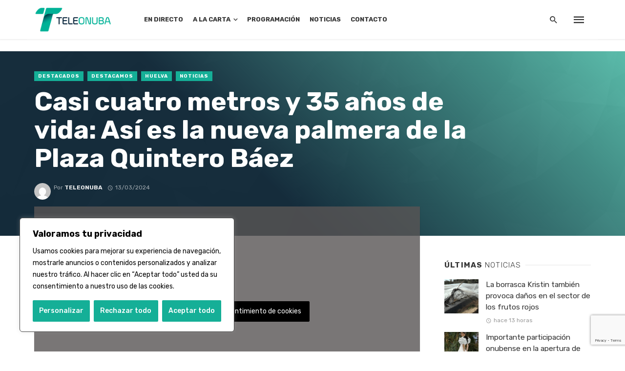

--- FILE ---
content_type: text/html; charset=UTF-8
request_url: https://teleonuba.es/casi-cuatro-metros-y-35-anos-de-vida-asi-es-la-nueva-palmera-de-la-plaza-quintero-baez/
body_size: 38640
content:
<!DOCTYPE html>
<html dir="ltr" lang="es" prefix="og: https://ogp.me/ns#">
<head>
	<meta charset="UTF-8" />
    
    <meta name="viewport" content="width=device-width, initial-scale=1"/>
    
    <link rel="profile" href="http://gmpg.org/xfn/11" />
	
	<link rel="pingback" href="https://teleonuba.es/xmlrpc.php">
    
    <!-- Schema meta -->
        <script type="application/ld+json">
{
          "@context": "http://schema.org",
          "@type": "NewsArticle",
          "mainEntityOfPage": {
            "@type": "WebPage",
            "@id": "https://teleonuba.es/casi-cuatro-metros-y-35-anos-de-vida-asi-es-la-nueva-palmera-de-la-plaza-quintero-baez/"
          },
          "headline": "Casi cuatro metros y 35 años de vida: Así es la nueva palmera de la Plaza Quintero Báez",
          "image": [
            "https://teleonuba.es/wp-content/uploads/2024/03/palmera_nueva-6.jpg"
           ],
          "datePublished": "2024-03-13T11:55:31+00:00",
          "dateModified": "2024-03-13T14:45:33+01:00",
          "author": {
            "@type": "Person",
            "name": "Teleonuba"
          },
           "publisher": {
            "@type": "Organization",
            "name": "Teleonuba",
            "logo": {
              "@type": "ImageObject",
              "url": "https://teleonuba.es/wp-content/uploads/2023/01/logo-cabecera-to-gen.png"
            }
          },
          "description": ""
        }
        </script>
            <title>Casi cuatro metros y 35 años de vida: Así es la nueva palmera de la Plaza Quintero Báez - Teleonuba</title>
<script type="application/javascript">var ajaxurl = "https://teleonuba.es/wp-admin/admin-ajax.php"</script>	<style>img:is([sizes="auto" i], [sizes^="auto," i]) { contain-intrinsic-size: 3000px 1500px }</style>
	
		<!-- All in One SEO 4.8.8 - aioseo.com -->
	<meta name="description" content="La nueva palmera ya luce en la plaza Quintero Báez. A primera hora de la mañana, los técnicos municipales de Parques y Jardines han procedido a la plantación de un ejemplar de casi cuatro metros y 35 años de vida traída desde un vivero de Elche. Se trata de una palmera datilera macho de la" />
	<meta name="robots" content="max-image-preview:large" />
	<meta name="author" content="Teleonuba"/>
	<link rel="canonical" href="https://teleonuba.es/casi-cuatro-metros-y-35-anos-de-vida-asi-es-la-nueva-palmera-de-la-plaza-quintero-baez/" />
	<meta name="generator" content="All in One SEO (AIOSEO) 4.8.8" />
		<meta property="og:locale" content="es_ES" />
		<meta property="og:site_name" content="Teleonuba - La televisión líder de la provincia onubense, con toda la información de Huelva y su provincia" />
		<meta property="og:type" content="article" />
		<meta property="og:title" content="Casi cuatro metros y 35 años de vida: Así es la nueva palmera de la Plaza Quintero Báez - Teleonuba" />
		<meta property="og:description" content="La nueva palmera ya luce en la plaza Quintero Báez. A primera hora de la mañana, los técnicos municipales de Parques y Jardines han procedido a la plantación de un ejemplar de casi cuatro metros y 35 años de vida traída desde un vivero de Elche. Se trata de una palmera datilera macho de la" />
		<meta property="og:url" content="https://teleonuba.es/casi-cuatro-metros-y-35-anos-de-vida-asi-es-la-nueva-palmera-de-la-plaza-quintero-baez/" />
		<meta property="og:image" content="https://teleonuba.es/wp-content/uploads/2024/03/palmera_nueva-6.jpg" />
		<meta property="og:image:secure_url" content="https://teleonuba.es/wp-content/uploads/2024/03/palmera_nueva-6.jpg" />
		<meta property="og:image:width" content="2248" />
		<meta property="og:image:height" content="1499" />
		<meta property="article:published_time" content="2024-03-13T10:55:31+00:00" />
		<meta property="article:modified_time" content="2024-03-13T13:45:33+00:00" />
		<meta property="article:publisher" content="https://www.facebook.com/Teleonuba" />
		<meta name="twitter:card" content="summary" />
		<meta name="twitter:site" content="@teleonubatv" />
		<meta name="twitter:title" content="Casi cuatro metros y 35 años de vida: Así es la nueva palmera de la Plaza Quintero Báez - Teleonuba" />
		<meta name="twitter:description" content="La nueva palmera ya luce en la plaza Quintero Báez. A primera hora de la mañana, los técnicos municipales de Parques y Jardines han procedido a la plantación de un ejemplar de casi cuatro metros y 35 años de vida traída desde un vivero de Elche. Se trata de una palmera datilera macho de la" />
		<meta name="twitter:creator" content="@teleonubatv" />
		<meta name="twitter:image" content="https://teleonuba.es/wp-content/uploads/2024/03/palmera_nueva-6.jpg" />
		<script type="application/ld+json" class="aioseo-schema">
			{"@context":"https:\/\/schema.org","@graph":[{"@type":"BlogPosting","@id":"https:\/\/teleonuba.es\/casi-cuatro-metros-y-35-anos-de-vida-asi-es-la-nueva-palmera-de-la-plaza-quintero-baez\/#blogposting","name":"Casi cuatro metros y 35 a\u00f1os de vida: As\u00ed es la nueva palmera de la Plaza Quintero B\u00e1ez - Teleonuba","headline":"Casi cuatro metros y 35 a\u00f1os de vida: As\u00ed es la nueva palmera de la Plaza Quintero B\u00e1ez","author":{"@id":"https:\/\/teleonuba.es\/author\/teleonuba\/#author"},"publisher":{"@id":"https:\/\/teleonuba.es\/#organization"},"image":{"@type":"ImageObject","url":"https:\/\/teleonuba.es\/wp-content\/uploads\/2024\/03\/palmera_nueva-6.jpg","width":2248,"height":1499},"datePublished":"2024-03-13T11:55:31+01:00","dateModified":"2024-03-13T14:45:33+01:00","inLanguage":"es-ES","mainEntityOfPage":{"@id":"https:\/\/teleonuba.es\/casi-cuatro-metros-y-35-anos-de-vida-asi-es-la-nueva-palmera-de-la-plaza-quintero-baez\/#webpage"},"isPartOf":{"@id":"https:\/\/teleonuba.es\/casi-cuatro-metros-y-35-anos-de-vida-asi-es-la-nueva-palmera-de-la-plaza-quintero-baez\/#webpage"},"articleSection":"Destacados, Destacamos, Huelva, Noticias, V\u00eddeo"},{"@type":"BreadcrumbList","@id":"https:\/\/teleonuba.es\/casi-cuatro-metros-y-35-anos-de-vida-asi-es-la-nueva-palmera-de-la-plaza-quintero-baez\/#breadcrumblist","itemListElement":[{"@type":"ListItem","@id":"https:\/\/teleonuba.es#listItem","position":1,"name":"Inicio","item":"https:\/\/teleonuba.es","nextItem":{"@type":"ListItem","@id":"https:\/\/teleonuba.es\/category\/destacados\/#listItem","name":"Destacados"}},{"@type":"ListItem","@id":"https:\/\/teleonuba.es\/category\/destacados\/#listItem","position":2,"name":"Destacados","item":"https:\/\/teleonuba.es\/category\/destacados\/","nextItem":{"@type":"ListItem","@id":"https:\/\/teleonuba.es\/casi-cuatro-metros-y-35-anos-de-vida-asi-es-la-nueva-palmera-de-la-plaza-quintero-baez\/#listItem","name":"Casi cuatro metros y 35 a\u00f1os de vida: As\u00ed es la nueva palmera de la Plaza Quintero B\u00e1ez"},"previousItem":{"@type":"ListItem","@id":"https:\/\/teleonuba.es#listItem","name":"Inicio"}},{"@type":"ListItem","@id":"https:\/\/teleonuba.es\/casi-cuatro-metros-y-35-anos-de-vida-asi-es-la-nueva-palmera-de-la-plaza-quintero-baez\/#listItem","position":3,"name":"Casi cuatro metros y 35 a\u00f1os de vida: As\u00ed es la nueva palmera de la Plaza Quintero B\u00e1ez","previousItem":{"@type":"ListItem","@id":"https:\/\/teleonuba.es\/category\/destacados\/#listItem","name":"Destacados"}}]},{"@type":"Organization","@id":"https:\/\/teleonuba.es\/#organization","name":"Teleonuba","description":"La televisi\u00f3n l\u00edder de la provincia onubense, con toda la informaci\u00f3n de Huelva y su provincia","url":"https:\/\/teleonuba.es\/","telephone":"+34959200425","logo":{"@type":"ImageObject","url":"https:\/\/teleonuba.es\/wp-content\/uploads\/2022\/02\/logovertical.png","@id":"https:\/\/teleonuba.es\/casi-cuatro-metros-y-35-anos-de-vida-asi-es-la-nueva-palmera-de-la-plaza-quintero-baez\/#organizationLogo","width":434,"height":380},"image":{"@id":"https:\/\/teleonuba.es\/casi-cuatro-metros-y-35-anos-de-vida-asi-es-la-nueva-palmera-de-la-plaza-quintero-baez\/#organizationLogo"},"sameAs":["https:\/\/www.facebook.com\/Teleonuba","https:\/\/twitter.com\/teleonubatv","https:\/\/www.instagram.com\/teleonuba\/"]},{"@type":"Person","@id":"https:\/\/teleonuba.es\/author\/teleonuba\/#author","url":"https:\/\/teleonuba.es\/author\/teleonuba\/","name":"Teleonuba","image":{"@type":"ImageObject","@id":"https:\/\/teleonuba.es\/casi-cuatro-metros-y-35-anos-de-vida-asi-es-la-nueva-palmera-de-la-plaza-quintero-baez\/#authorImage","url":"https:\/\/secure.gravatar.com\/avatar\/e0ae0876c4718b6dc0aa34b40b54f1a2cbfd6205982cae47602c938ffe5cf330?s=96&d=mm&r=g","width":96,"height":96,"caption":"Teleonuba"}},{"@type":"WebPage","@id":"https:\/\/teleonuba.es\/casi-cuatro-metros-y-35-anos-de-vida-asi-es-la-nueva-palmera-de-la-plaza-quintero-baez\/#webpage","url":"https:\/\/teleonuba.es\/casi-cuatro-metros-y-35-anos-de-vida-asi-es-la-nueva-palmera-de-la-plaza-quintero-baez\/","name":"Casi cuatro metros y 35 a\u00f1os de vida: As\u00ed es la nueva palmera de la Plaza Quintero B\u00e1ez - Teleonuba","description":"La nueva palmera ya luce en la plaza Quintero B\u00e1ez. A primera hora de la ma\u00f1ana, los t\u00e9cnicos municipales de Parques y Jardines han procedido a la plantaci\u00f3n de un ejemplar de casi cuatro metros y 35 a\u00f1os de vida tra\u00edda desde un vivero de Elche. Se trata de una palmera datilera macho de la","inLanguage":"es-ES","isPartOf":{"@id":"https:\/\/teleonuba.es\/#website"},"breadcrumb":{"@id":"https:\/\/teleonuba.es\/casi-cuatro-metros-y-35-anos-de-vida-asi-es-la-nueva-palmera-de-la-plaza-quintero-baez\/#breadcrumblist"},"author":{"@id":"https:\/\/teleonuba.es\/author\/teleonuba\/#author"},"creator":{"@id":"https:\/\/teleonuba.es\/author\/teleonuba\/#author"},"image":{"@type":"ImageObject","url":"https:\/\/teleonuba.es\/wp-content\/uploads\/2024\/03\/palmera_nueva-6.jpg","@id":"https:\/\/teleonuba.es\/casi-cuatro-metros-y-35-anos-de-vida-asi-es-la-nueva-palmera-de-la-plaza-quintero-baez\/#mainImage","width":2248,"height":1499},"primaryImageOfPage":{"@id":"https:\/\/teleonuba.es\/casi-cuatro-metros-y-35-anos-de-vida-asi-es-la-nueva-palmera-de-la-plaza-quintero-baez\/#mainImage"},"datePublished":"2024-03-13T11:55:31+01:00","dateModified":"2024-03-13T14:45:33+01:00"},{"@type":"WebSite","@id":"https:\/\/teleonuba.es\/#website","url":"https:\/\/teleonuba.es\/","name":"Teleonuba","description":"La televisi\u00f3n l\u00edder de la provincia onubense, con toda la informaci\u00f3n de Huelva y su provincia","inLanguage":"es-ES","publisher":{"@id":"https:\/\/teleonuba.es\/#organization"}}]}
		</script>
		<!-- All in One SEO -->


<!-- Open Graph Meta Tags generated by Blog2Social 870 - https://www.blog2social.com -->
<meta property="og:title" content="Casi cuatro metros y 35 años de vida: Así es la nueva palmera de la Plaza Quintero Báez"/>
<meta property="og:description" content="La nueva palmera ya luce en la plaza Quintero Báez. A primera hora de la mañana, los técnicos municipales de Parques y Jardines han procedido a la plantació"/>
<meta property="og:url" content="/casi-cuatro-metros-y-35-anos-de-vida-asi-es-la-nueva-palmera-de-la-plaza-quintero-baez/"/>
<meta property="og:image" content="https://teleonuba.es/wp-content/uploads/2024/03/palmera_nueva-6.jpg"/>
<meta property="og:image:width" content="2248" />
<meta property="og:image:height" content="1499" />
<meta property="og:type" content="article"/>
<meta property="og:article:published_time" content="2024-03-13 11:55:31"/>
<meta property="og:article:modified_time" content="2024-03-13 14:45:33"/>
<!-- Open Graph Meta Tags generated by Blog2Social 870 - https://www.blog2social.com -->

<!-- Twitter Card generated by Blog2Social 870 - https://www.blog2social.com -->
<meta name="twitter:card" content="summary">
<meta name="twitter:title" content="Casi cuatro metros y 35 años de vida: Así es la nueva palmera de la Plaza Quintero Báez"/>
<meta name="twitter:description" content="La nueva palmera ya luce en la plaza Quintero Báez. A primera hora de la mañana, los técnicos municipales de Parques y Jardines han procedido a la plantació"/>
<meta name="twitter:image" content="https://teleonuba.es/wp-content/uploads/2024/03/palmera_nueva-6.jpg"/>
<!-- Twitter Card generated by Blog2Social 870 - https://www.blog2social.com -->
<meta name="author" content="Teleonuba"/>
<link rel='dns-prefetch' href='//vjs.zencdn.net' />
<link rel='dns-prefetch' href='//adserver.azhr.tv' />
<link rel='dns-prefetch' href='//www.googletagmanager.com' />
<link rel='dns-prefetch' href='//use.fontawesome.com' />
<link rel='dns-prefetch' href='//fonts.googleapis.com' />
<link rel='preconnect' href='https://fonts.gstatic.com' crossorigin />
<link rel="alternate" type="application/rss+xml" title="Teleonuba &raquo; Feed" href="https://teleonuba.es/feed/" />
<script type="text/javascript" id="wpp-js" src="https://teleonuba.es/wp-content/plugins/wordpress-popular-posts/assets/js/wpp.min.js?ver=7.3.6" data-sampling="0" data-sampling-rate="100" data-api-url="https://teleonuba.es/wp-json/wordpress-popular-posts" data-post-id="137341" data-token="e5d3d83466" data-lang="0" data-debug="0"></script>
<script type="text/javascript">
/* <![CDATA[ */
window._wpemojiSettings = {"baseUrl":"https:\/\/s.w.org\/images\/core\/emoji\/16.0.1\/72x72\/","ext":".png","svgUrl":"https:\/\/s.w.org\/images\/core\/emoji\/16.0.1\/svg\/","svgExt":".svg","source":{"concatemoji":"https:\/\/teleonuba.es\/wp-includes\/js\/wp-emoji-release.min.js?ver=6.8.3"}};
/*! This file is auto-generated */
!function(s,n){var o,i,e;function c(e){try{var t={supportTests:e,timestamp:(new Date).valueOf()};sessionStorage.setItem(o,JSON.stringify(t))}catch(e){}}function p(e,t,n){e.clearRect(0,0,e.canvas.width,e.canvas.height),e.fillText(t,0,0);var t=new Uint32Array(e.getImageData(0,0,e.canvas.width,e.canvas.height).data),a=(e.clearRect(0,0,e.canvas.width,e.canvas.height),e.fillText(n,0,0),new Uint32Array(e.getImageData(0,0,e.canvas.width,e.canvas.height).data));return t.every(function(e,t){return e===a[t]})}function u(e,t){e.clearRect(0,0,e.canvas.width,e.canvas.height),e.fillText(t,0,0);for(var n=e.getImageData(16,16,1,1),a=0;a<n.data.length;a++)if(0!==n.data[a])return!1;return!0}function f(e,t,n,a){switch(t){case"flag":return n(e,"\ud83c\udff3\ufe0f\u200d\u26a7\ufe0f","\ud83c\udff3\ufe0f\u200b\u26a7\ufe0f")?!1:!n(e,"\ud83c\udde8\ud83c\uddf6","\ud83c\udde8\u200b\ud83c\uddf6")&&!n(e,"\ud83c\udff4\udb40\udc67\udb40\udc62\udb40\udc65\udb40\udc6e\udb40\udc67\udb40\udc7f","\ud83c\udff4\u200b\udb40\udc67\u200b\udb40\udc62\u200b\udb40\udc65\u200b\udb40\udc6e\u200b\udb40\udc67\u200b\udb40\udc7f");case"emoji":return!a(e,"\ud83e\udedf")}return!1}function g(e,t,n,a){var r="undefined"!=typeof WorkerGlobalScope&&self instanceof WorkerGlobalScope?new OffscreenCanvas(300,150):s.createElement("canvas"),o=r.getContext("2d",{willReadFrequently:!0}),i=(o.textBaseline="top",o.font="600 32px Arial",{});return e.forEach(function(e){i[e]=t(o,e,n,a)}),i}function t(e){var t=s.createElement("script");t.src=e,t.defer=!0,s.head.appendChild(t)}"undefined"!=typeof Promise&&(o="wpEmojiSettingsSupports",i=["flag","emoji"],n.supports={everything:!0,everythingExceptFlag:!0},e=new Promise(function(e){s.addEventListener("DOMContentLoaded",e,{once:!0})}),new Promise(function(t){var n=function(){try{var e=JSON.parse(sessionStorage.getItem(o));if("object"==typeof e&&"number"==typeof e.timestamp&&(new Date).valueOf()<e.timestamp+604800&&"object"==typeof e.supportTests)return e.supportTests}catch(e){}return null}();if(!n){if("undefined"!=typeof Worker&&"undefined"!=typeof OffscreenCanvas&&"undefined"!=typeof URL&&URL.createObjectURL&&"undefined"!=typeof Blob)try{var e="postMessage("+g.toString()+"("+[JSON.stringify(i),f.toString(),p.toString(),u.toString()].join(",")+"));",a=new Blob([e],{type:"text/javascript"}),r=new Worker(URL.createObjectURL(a),{name:"wpTestEmojiSupports"});return void(r.onmessage=function(e){c(n=e.data),r.terminate(),t(n)})}catch(e){}c(n=g(i,f,p,u))}t(n)}).then(function(e){for(var t in e)n.supports[t]=e[t],n.supports.everything=n.supports.everything&&n.supports[t],"flag"!==t&&(n.supports.everythingExceptFlag=n.supports.everythingExceptFlag&&n.supports[t]);n.supports.everythingExceptFlag=n.supports.everythingExceptFlag&&!n.supports.flag,n.DOMReady=!1,n.readyCallback=function(){n.DOMReady=!0}}).then(function(){return e}).then(function(){var e;n.supports.everything||(n.readyCallback(),(e=n.source||{}).concatemoji?t(e.concatemoji):e.wpemoji&&e.twemoji&&(t(e.twemoji),t(e.wpemoji)))}))}((window,document),window._wpemojiSettings);
/* ]]> */
</script>
<link rel='stylesheet' id='azhrtv-front-style-css' href='https://teleonuba.es/wp-content/plugins/azhr.tv-video-api/azhr.tv-video-api.css?ver=1769824140' type='text/css' media='all' />
<style id='wp-emoji-styles-inline-css' type='text/css'>

	img.wp-smiley, img.emoji {
		display: inline !important;
		border: none !important;
		box-shadow: none !important;
		height: 1em !important;
		width: 1em !important;
		margin: 0 0.07em !important;
		vertical-align: -0.1em !important;
		background: none !important;
		padding: 0 !important;
	}
</style>
<link rel='stylesheet' id='wp-block-library-css' href='https://teleonuba.es/wp-includes/css/dist/block-library/style.min.css?ver=6.8.3' type='text/css' media='all' />
<style id='classic-theme-styles-inline-css' type='text/css'>
/*! This file is auto-generated */
.wp-block-button__link{color:#fff;background-color:#32373c;border-radius:9999px;box-shadow:none;text-decoration:none;padding:calc(.667em + 2px) calc(1.333em + 2px);font-size:1.125em}.wp-block-file__button{background:#32373c;color:#fff;text-decoration:none}
</style>
<style id='safe-svg-svg-icon-style-inline-css' type='text/css'>
.safe-svg-cover{text-align:center}.safe-svg-cover .safe-svg-inside{display:inline-block;max-width:100%}.safe-svg-cover svg{fill:currentColor;height:100%;max-height:100%;max-width:100%;width:100%}

</style>
<style id='global-styles-inline-css' type='text/css'>
:root{--wp--preset--aspect-ratio--square: 1;--wp--preset--aspect-ratio--4-3: 4/3;--wp--preset--aspect-ratio--3-4: 3/4;--wp--preset--aspect-ratio--3-2: 3/2;--wp--preset--aspect-ratio--2-3: 2/3;--wp--preset--aspect-ratio--16-9: 16/9;--wp--preset--aspect-ratio--9-16: 9/16;--wp--preset--color--black: #000000;--wp--preset--color--cyan-bluish-gray: #abb8c3;--wp--preset--color--white: #ffffff;--wp--preset--color--pale-pink: #f78da7;--wp--preset--color--vivid-red: #cf2e2e;--wp--preset--color--luminous-vivid-orange: #ff6900;--wp--preset--color--luminous-vivid-amber: #fcb900;--wp--preset--color--light-green-cyan: #7bdcb5;--wp--preset--color--vivid-green-cyan: #00d084;--wp--preset--color--pale-cyan-blue: #8ed1fc;--wp--preset--color--vivid-cyan-blue: #0693e3;--wp--preset--color--vivid-purple: #9b51e0;--wp--preset--gradient--vivid-cyan-blue-to-vivid-purple: linear-gradient(135deg,rgba(6,147,227,1) 0%,rgb(155,81,224) 100%);--wp--preset--gradient--light-green-cyan-to-vivid-green-cyan: linear-gradient(135deg,rgb(122,220,180) 0%,rgb(0,208,130) 100%);--wp--preset--gradient--luminous-vivid-amber-to-luminous-vivid-orange: linear-gradient(135deg,rgba(252,185,0,1) 0%,rgba(255,105,0,1) 100%);--wp--preset--gradient--luminous-vivid-orange-to-vivid-red: linear-gradient(135deg,rgba(255,105,0,1) 0%,rgb(207,46,46) 100%);--wp--preset--gradient--very-light-gray-to-cyan-bluish-gray: linear-gradient(135deg,rgb(238,238,238) 0%,rgb(169,184,195) 100%);--wp--preset--gradient--cool-to-warm-spectrum: linear-gradient(135deg,rgb(74,234,220) 0%,rgb(151,120,209) 20%,rgb(207,42,186) 40%,rgb(238,44,130) 60%,rgb(251,105,98) 80%,rgb(254,248,76) 100%);--wp--preset--gradient--blush-light-purple: linear-gradient(135deg,rgb(255,206,236) 0%,rgb(152,150,240) 100%);--wp--preset--gradient--blush-bordeaux: linear-gradient(135deg,rgb(254,205,165) 0%,rgb(254,45,45) 50%,rgb(107,0,62) 100%);--wp--preset--gradient--luminous-dusk: linear-gradient(135deg,rgb(255,203,112) 0%,rgb(199,81,192) 50%,rgb(65,88,208) 100%);--wp--preset--gradient--pale-ocean: linear-gradient(135deg,rgb(255,245,203) 0%,rgb(182,227,212) 50%,rgb(51,167,181) 100%);--wp--preset--gradient--electric-grass: linear-gradient(135deg,rgb(202,248,128) 0%,rgb(113,206,126) 100%);--wp--preset--gradient--midnight: linear-gradient(135deg,rgb(2,3,129) 0%,rgb(40,116,252) 100%);--wp--preset--font-size--small: 13px;--wp--preset--font-size--medium: 20px;--wp--preset--font-size--large: 36px;--wp--preset--font-size--x-large: 42px;--wp--preset--spacing--20: 0.44rem;--wp--preset--spacing--30: 0.67rem;--wp--preset--spacing--40: 1rem;--wp--preset--spacing--50: 1.5rem;--wp--preset--spacing--60: 2.25rem;--wp--preset--spacing--70: 3.38rem;--wp--preset--spacing--80: 5.06rem;--wp--preset--shadow--natural: 6px 6px 9px rgba(0, 0, 0, 0.2);--wp--preset--shadow--deep: 12px 12px 50px rgba(0, 0, 0, 0.4);--wp--preset--shadow--sharp: 6px 6px 0px rgba(0, 0, 0, 0.2);--wp--preset--shadow--outlined: 6px 6px 0px -3px rgba(255, 255, 255, 1), 6px 6px rgba(0, 0, 0, 1);--wp--preset--shadow--crisp: 6px 6px 0px rgba(0, 0, 0, 1);}:where(.is-layout-flex){gap: 0.5em;}:where(.is-layout-grid){gap: 0.5em;}body .is-layout-flex{display: flex;}.is-layout-flex{flex-wrap: wrap;align-items: center;}.is-layout-flex > :is(*, div){margin: 0;}body .is-layout-grid{display: grid;}.is-layout-grid > :is(*, div){margin: 0;}:where(.wp-block-columns.is-layout-flex){gap: 2em;}:where(.wp-block-columns.is-layout-grid){gap: 2em;}:where(.wp-block-post-template.is-layout-flex){gap: 1.25em;}:where(.wp-block-post-template.is-layout-grid){gap: 1.25em;}.has-black-color{color: var(--wp--preset--color--black) !important;}.has-cyan-bluish-gray-color{color: var(--wp--preset--color--cyan-bluish-gray) !important;}.has-white-color{color: var(--wp--preset--color--white) !important;}.has-pale-pink-color{color: var(--wp--preset--color--pale-pink) !important;}.has-vivid-red-color{color: var(--wp--preset--color--vivid-red) !important;}.has-luminous-vivid-orange-color{color: var(--wp--preset--color--luminous-vivid-orange) !important;}.has-luminous-vivid-amber-color{color: var(--wp--preset--color--luminous-vivid-amber) !important;}.has-light-green-cyan-color{color: var(--wp--preset--color--light-green-cyan) !important;}.has-vivid-green-cyan-color{color: var(--wp--preset--color--vivid-green-cyan) !important;}.has-pale-cyan-blue-color{color: var(--wp--preset--color--pale-cyan-blue) !important;}.has-vivid-cyan-blue-color{color: var(--wp--preset--color--vivid-cyan-blue) !important;}.has-vivid-purple-color{color: var(--wp--preset--color--vivid-purple) !important;}.has-black-background-color{background-color: var(--wp--preset--color--black) !important;}.has-cyan-bluish-gray-background-color{background-color: var(--wp--preset--color--cyan-bluish-gray) !important;}.has-white-background-color{background-color: var(--wp--preset--color--white) !important;}.has-pale-pink-background-color{background-color: var(--wp--preset--color--pale-pink) !important;}.has-vivid-red-background-color{background-color: var(--wp--preset--color--vivid-red) !important;}.has-luminous-vivid-orange-background-color{background-color: var(--wp--preset--color--luminous-vivid-orange) !important;}.has-luminous-vivid-amber-background-color{background-color: var(--wp--preset--color--luminous-vivid-amber) !important;}.has-light-green-cyan-background-color{background-color: var(--wp--preset--color--light-green-cyan) !important;}.has-vivid-green-cyan-background-color{background-color: var(--wp--preset--color--vivid-green-cyan) !important;}.has-pale-cyan-blue-background-color{background-color: var(--wp--preset--color--pale-cyan-blue) !important;}.has-vivid-cyan-blue-background-color{background-color: var(--wp--preset--color--vivid-cyan-blue) !important;}.has-vivid-purple-background-color{background-color: var(--wp--preset--color--vivid-purple) !important;}.has-black-border-color{border-color: var(--wp--preset--color--black) !important;}.has-cyan-bluish-gray-border-color{border-color: var(--wp--preset--color--cyan-bluish-gray) !important;}.has-white-border-color{border-color: var(--wp--preset--color--white) !important;}.has-pale-pink-border-color{border-color: var(--wp--preset--color--pale-pink) !important;}.has-vivid-red-border-color{border-color: var(--wp--preset--color--vivid-red) !important;}.has-luminous-vivid-orange-border-color{border-color: var(--wp--preset--color--luminous-vivid-orange) !important;}.has-luminous-vivid-amber-border-color{border-color: var(--wp--preset--color--luminous-vivid-amber) !important;}.has-light-green-cyan-border-color{border-color: var(--wp--preset--color--light-green-cyan) !important;}.has-vivid-green-cyan-border-color{border-color: var(--wp--preset--color--vivid-green-cyan) !important;}.has-pale-cyan-blue-border-color{border-color: var(--wp--preset--color--pale-cyan-blue) !important;}.has-vivid-cyan-blue-border-color{border-color: var(--wp--preset--color--vivid-cyan-blue) !important;}.has-vivid-purple-border-color{border-color: var(--wp--preset--color--vivid-purple) !important;}.has-vivid-cyan-blue-to-vivid-purple-gradient-background{background: var(--wp--preset--gradient--vivid-cyan-blue-to-vivid-purple) !important;}.has-light-green-cyan-to-vivid-green-cyan-gradient-background{background: var(--wp--preset--gradient--light-green-cyan-to-vivid-green-cyan) !important;}.has-luminous-vivid-amber-to-luminous-vivid-orange-gradient-background{background: var(--wp--preset--gradient--luminous-vivid-amber-to-luminous-vivid-orange) !important;}.has-luminous-vivid-orange-to-vivid-red-gradient-background{background: var(--wp--preset--gradient--luminous-vivid-orange-to-vivid-red) !important;}.has-very-light-gray-to-cyan-bluish-gray-gradient-background{background: var(--wp--preset--gradient--very-light-gray-to-cyan-bluish-gray) !important;}.has-cool-to-warm-spectrum-gradient-background{background: var(--wp--preset--gradient--cool-to-warm-spectrum) !important;}.has-blush-light-purple-gradient-background{background: var(--wp--preset--gradient--blush-light-purple) !important;}.has-blush-bordeaux-gradient-background{background: var(--wp--preset--gradient--blush-bordeaux) !important;}.has-luminous-dusk-gradient-background{background: var(--wp--preset--gradient--luminous-dusk) !important;}.has-pale-ocean-gradient-background{background: var(--wp--preset--gradient--pale-ocean) !important;}.has-electric-grass-gradient-background{background: var(--wp--preset--gradient--electric-grass) !important;}.has-midnight-gradient-background{background: var(--wp--preset--gradient--midnight) !important;}.has-small-font-size{font-size: var(--wp--preset--font-size--small) !important;}.has-medium-font-size{font-size: var(--wp--preset--font-size--medium) !important;}.has-large-font-size{font-size: var(--wp--preset--font-size--large) !important;}.has-x-large-font-size{font-size: var(--wp--preset--font-size--x-large) !important;}
:where(.wp-block-post-template.is-layout-flex){gap: 1.25em;}:where(.wp-block-post-template.is-layout-grid){gap: 1.25em;}
:where(.wp-block-columns.is-layout-flex){gap: 2em;}:where(.wp-block-columns.is-layout-grid){gap: 2em;}
:root :where(.wp-block-pullquote){font-size: 1.5em;line-height: 1.6;}
</style>
<link rel='stylesheet' id='contact-form-7-css' href='https://teleonuba.es/wp-content/plugins/contact-form-7/includes/css/styles.css?ver=6.1.2' type='text/css' media='all' />
<link rel='stylesheet' id='plyr-css-css' href='https://teleonuba.es/wp-content/plugins/easy-video-player/lib/plyr.css?ver=6.8.3' type='text/css' media='all' />
<link rel='stylesheet' id='bkswcss-css' href='https://teleonuba.es/wp-content/plugins/tnm-shortcode/css/shortcode.css?ver=6.8.3' type='text/css' media='all' />
<link rel='stylesheet' id='videojs-css' href='//vjs.zencdn.net/7.8.4/video-js.css?ver=6.8.3' type='text/css' media='all' />
<link rel='stylesheet' id='videojs-style-css' href='https://teleonuba.es/wp-content/plugins/videojs-hls-player/videojs-hls-player.css?ver=6.8.3' type='text/css' media='all' />
<link rel='stylesheet' id='widgetopts-styles-css' href='https://teleonuba.es/wp-content/plugins/widget-options/assets/css/widget-options.css?ver=4.1.3' type='text/css' media='all' />
<link rel='stylesheet' id='load-fa-css' href='https://use.fontawesome.com/releases/v5.3.1/css/all.css?ver=6.8.3' type='text/css' media='all' />
<link rel='stylesheet' id='wordpress-popular-posts-css-css' href='https://teleonuba.es/wp-content/plugins/wordpress-popular-posts/assets/css/wpp.css?ver=7.3.6' type='text/css' media='all' />
<link rel='stylesheet' id='thenextmag_vendors-css' href='https://teleonuba.es/wp-content/themes/the-next-mag/css/vendors.css?ver=6.8.3' type='text/css' media='all' />
<link rel='stylesheet' id='thenextmag-style-css' href='https://teleonuba.es/wp-content/themes/the-next-mag/css/style.css?ver=6.8.3' type='text/css' media='all' />
<style id='thenextmag-style-inline-css' type='text/css'>
.header-1 .header-main, 
                                        .header-2 .header-main, 
                                        .header-3 .site-header, 
                                        .header-4 .navigation-bar,
                                        .header-5 .navigation-bar,
                                        .header-6 .navigation-bar,
                                        .header-7 .header-main,
                                        .header-8 .header-main,
                                        .header-9 .site-header
                                        {background: #fff;}.sticky-header.is-fixed > .navigation-bar
                                        {background: #fff;}#mnmd-mobile-header
                                        {background: #fff;}::selection {color: #FFF; background: #15AF97;}::-webkit-selection {color: #FFF; background: #15AF97;}
                            .post--vertical-thumb-background-point-circle .post__thumb:before {--background-shadow: #15AF97;} .pattern-circle-background-stripe:before {
                            background: repeating-linear-gradient(45deg, transparent, transparent 6px, #15AF97 6px, #15AF97 12px);}.navigation--main .sub-menu li:hover>a, a, a:hover, a:focus, a:active, .color-primary, .site-title, .mnmd-widget-indexed-posts-b .posts-list > li .post__title:after,
            .author-box .author-name a, 
            .woocommerce div.product p.price, .woocommerce div.product span.price,
            .woocommerce-message::before, .woocommerce-info::before, .woocommerce-error::before, .woocommerce-downloads .woocommerce-info:before,
            .woocommerce table.shop_table a.remove:hover, .woocommerce.widget .woocommerce-mini-cart  a.remove_from_cart_button:hover,
            .woocommerce-MyAccount-navigation .woocommerce-MyAccount-navigation-link.is-active a,
            .woocommerce-MyAccount-navigation .woocommerce-MyAccount-navigation-link a:hover,
            .woocommerce.widget_product_tag_cloud .tagcloud a:hover,
            .wc-block-grid__product-rating .star-rating span:before, .wc-block-grid__product-rating .wc-block-grid__product-rating__stars span:before,
            .woocommerce .star-rating span::before
            {color: #15AF97;}.mnmd-featured-block-m.background-primary .post--horizontal-reverse-fullwidth .post__text:before, .mnmd-featured-block-l.background-primary .section-main .post-sub, .mnmd-featured-block-r.mnmd-featured-block-r-has-background-theme:after, .mnmd-widget-indexed-posts-a .posts-list>li .post__thumb:after, .btn-rectangle-large, .post-no-thumb-space-large, .post--horizontal-read-more-rotate .post__text-column.post__text-button:before, .mnmd-posts-block-q .section-sub .post-sub .post-sub-wrap:before, .background-hover-fixed:before, .post--overlay-text-style-card .post__readmore:hover a, .post--overlay-background-theme .background-img:after, .category-tile__name, .cat-0.cat-theme-bg.cat-theme-bg, .primary-bg-color, .navigation--main > li > a:before, .mnmd-pagination__item-current, .mnmd-pagination__item-current:hover, 
            .mnmd-pagination__item-current:focus, .mnmd-pagination__item-current:active, .mnmd-pagination--next-n-prev .mnmd-pagination__links a:last-child .mnmd-pagination__item,
            .subscribe-form__fields input[type='submit'], .has-overlap-bg:before, .post__cat--bg, a.post__cat--bg, .entry-cat--bg, a.entry-cat--bg, 
            .comments-count-box, .mnmd-widget--box .widget__title,  .posts-list > li .post__thumb:after, 
            .widget_calendar td a:before, .widget_calendar #today, .widget_calendar #today a, .entry-action-btn, .posts-navigation__label:before, 
            .comment-form .form-submit input[type='submit'], .mnmd-carousel-dots-b .swiper-pagination-bullet-active,
             .site-header--side-logo .header-logo:not(.header-logo--mobile), .list-square-bullet > li > *:before, .list-square-bullet-exclude-first > li:not(:first-child) > *:before,
             .btn-primary, .btn-primary:active, .btn-primary:focus, .btn-primary:hover, 
             .btn-primary.active.focus, .btn-primary.active:focus, .btn-primary.active:hover, .btn-primary:active.focus, .btn-primary:active:focus, .btn-primary:active:hover,
             .woocommerce .wp-block-button:not(.wc-block-grid__product-add-to-cart) .wp-block-button__link,
             .woocommerce .wp-block-button:not(.wc-block-grid__product-add-to-cart) .wp-block-button__link,
            .woocommerce .wc-block-grid__product .wp-block-button__link:hover,
            .woocommerce #respond input#submit:hover, .woocommerce a.button:hover, .woocommerce button.button:hover, .woocommerce input.button:hover,
            .editor-styles-wrapper .wc-block-grid__products .wc-block-grid__product .wc-block-grid__product-onsale, .wc-block-grid__product-onsale,
            .woocommerce ul.products li.product .onsale,
            .woocommerce nav.woocommerce-pagination ul li a:focus, .woocommerce nav.woocommerce-pagination ul li a:hover, .woocommerce nav.woocommerce-pagination ul li span.current,
            .woocommerce span.onsale, .woocommerce div.product .woocommerce-tabs ul.tabs li.active, 
            .woocommerce-Tabs-panel .comment-reply-title:before,.woocommerce a.button.alt, .woocommerce a.button.alt:hover,
            .woocommerce button.button.alt, .woocommerce button.button.alt:hover, .woocommerce-account .addresses .title a.edit,
            .woocommerce-message a.button, .woocommerce-downloads .woocommerce-Message a.button,
            .woocommerce button.button,
            .woocommerce a.button.wc-backward,
            .woocommerce .widget_shopping_cart .buttons a, .woocommerce.widget_shopping_cart .buttons a,
            .woocommerce.widget_product_search .woocommerce-product-search button,
            .atbs-style-page-content-store .wp-block-cover .wp-block-button__link,
            .woocommerce ul.products li.product .onsale,
            .woocommerce .wc-block-grid__product .wp-block-button__link:hover,
            .woocommerce button.button, .woocommerce a.button.wc-backward,
            .atbs-style-page-content-store .wp-block-button__link:hover,
            .woocommerce div.product form.cart .button:hover,
            div.wpforms-container-full .wpforms-form button[type=submit], div.wpforms-container-full .wpforms-form button[type=submit]:hover
            {background-color: #15AF97;}.site-header--skin-4 .navigation--main > li > a:before
            {background-color: #15AF97 !important;}.post-score-hexagon .hexagon-svg g path
            {fill: #15AF97;}.mnmd-featured-block-r.mnmd-featured-block-r-has-background-theme .section-sub, .has-overlap-frame:before, .mnmd-gallery-slider .fotorama__thumb-border, .bypostauthor > .comment-body .comment-author > img
            {border-color: #15AF97;}.mnmd-pagination--next-n-prev .mnmd-pagination__links a:last-child .mnmd-pagination__item:after
            {border-left-color: #15AF97;}.bk-preload-wrapper:after, .comments-count-box:before, .woocommerce-error, .woocommerce-message, .woocommerce-info
            {border-top-color: #15AF97;}.bk-preload-wrapper:after
            {border-bottom-color: #15AF97;}.navigation--offcanvas li > a:after
            {border-right-color: #15AF97;}.post--single-cover-gradient .single-header
            {
                background-image: -webkit-linear-gradient( bottom , #15AF97 0%, rgba(252, 60, 45, 0.7) 50%, rgba(252, 60, 45, 0) 100%);
                background-image: linear-gradient(to top, #15AF97 0%, rgba(252, 60, 45, 0.7) 50%, rgba(252, 60, 45, 0) 100%);
            }.subscribe-form__fields input[type='submit']:hover,
            .comment-form .form-submit input[type='submit']:active, .comment-form .form-submit input[type='submit']:focus, .comment-form .form-submit input[type='submit']:hover
            {background-color: #15AF97;}mnmd-video-box__playlist .is-playing .post__thumb:after { content: 'Reproducir ahora'; }
</style>
<link rel="preload" as="style" href="https://fonts.googleapis.com/css?family=Rubik:300,400,500,700,900,300italic,400italic,500italic,700italic,900italic&#038;display=swap&#038;ver=1768810103" /><link rel="stylesheet" href="https://fonts.googleapis.com/css?family=Rubik:300,400,500,700,900,300italic,400italic,500italic,700italic,900italic&#038;display=swap&#038;ver=1768810103" media="print" onload="this.media='all'"><noscript><link rel="stylesheet" href="https://fonts.googleapis.com/css?family=Rubik:300,400,500,700,900,300italic,400italic,500italic,700italic,900italic&#038;display=swap&#038;ver=1768810103" /></noscript><link rel='stylesheet' id='timed-content-css-css' href='https://teleonuba.es/wp-content/plugins/timed-content/css/timed-content.css?ver=2.76' type='text/css' media='all' />
<script type="text/javascript" id="cookie-law-info-js-extra">
/* <![CDATA[ */
var _ckyConfig = {"_ipData":[],"_assetsURL":"https:\/\/teleonuba.es\/wp-content\/plugins\/cookie-law-info\/lite\/frontend\/images\/","_publicURL":"https:\/\/teleonuba.es","_expiry":"365","_categories":[{"name":"Necesaria","slug":"necessary","isNecessary":true,"ccpaDoNotSell":true,"cookies":[{"cookieID":"VISITOR_PRIVACY_METADATA","domain":".youtube.com","provider":"youtube.com"},{"cookieID":"_GRECAPTCHA","domain":"www.google.com","provider":"google.com"},{"cookieID":"rc::a","domain":"google.com","provider":"google.com"},{"cookieID":"rc::f","domain":"google.com","provider":""},{"cookieID":"wpEmojiSettingsSupports","domain":"teleonuba.es","provider":""},{"cookieID":"rc::b","domain":"google.com","provider":"google.com"},{"cookieID":"rc::c","domain":"google.com","provider":"google.com"},{"cookieID":"cookieyes-consent","domain":"teleonuba.es","provider":"cookieyes.com"},{"cookieID":"cookielawinfo-checkbox-necessary","domain":"teleonuba.es","provider":"cookieyes.com"},{"cookieID":"cookielawinfo-checkbox-non-necessary","domain":"teleonuba.es","provider":"wp-content\/plugins\/cookie-law-info"},{"cookieID":"cookielawinfo-checkbox-functional","domain":"teleonuba.es","provider":"cookieyes.com"},{"cookieID":"cookielawinfo-checkbox-performance","domain":"teleonuba.es","provider":"cookieyes.com"},{"cookieID":"cookielawinfo-checkbox-analytics","domain":"teleonuba.es","provider":"cookieyes.com"},{"cookieID":"cookielawinfo-checkbox-advertisement","domain":"teleonuba.es","provider":"cookieyes.com"},{"cookieID":"cookielawinfo-checkbox-others","domain":"teleonuba.es","provider":"cookieyes.com"}],"active":true,"defaultConsent":{"gdpr":true,"ccpa":true}},{"name":"","slug":"non-necessary","isNecessary":false,"ccpaDoNotSell":true,"cookies":[],"active":true,"defaultConsent":{"gdpr":false,"ccpa":false}},{"name":"Funcional","slug":"functional","isNecessary":false,"ccpaDoNotSell":true,"cookies":[{"cookieID":"VISITOR_INFO1_LIVE","domain":".youtube.com","provider":"youtube.com"},{"cookieID":"yt-remote-connected-devices","domain":"youtube.com","provider":"youtube.com"},{"cookieID":"ytidb::LAST_RESULT_ENTRY_KEY","domain":"youtube.com","provider":"youtube.com"},{"cookieID":"yt-remote-device-id","domain":"youtube.com","provider":"youtube.com"},{"cookieID":"yt-remote-session-name","domain":"youtube.com","provider":"youtube.com"},{"cookieID":"yt-remote-fast-check-period","domain":"youtube.com","provider":"youtube.com"},{"cookieID":"yt-remote-session-app","domain":"youtube.com","provider":"youtube.com"},{"cookieID":"yt-remote-cast-available","domain":"youtube.com","provider":"youtube.com"},{"cookieID":"yt-remote-cast-installed","domain":"youtube.com","provider":"youtube.com"}],"active":true,"defaultConsent":{"gdpr":false,"ccpa":false}},{"name":"El rendimiento","slug":"performance","isNecessary":false,"ccpaDoNotSell":true,"cookies":[],"active":true,"defaultConsent":{"gdpr":false,"ccpa":false}},{"name":"Anal\u00edtica","slug":"analytics","isNecessary":false,"ccpaDoNotSell":true,"cookies":[{"cookieID":"YSC","domain":".youtube.com","provider":"youtube.com"},{"cookieID":"_ga_*","domain":".teleonuba.es","provider":"google-analytics.com|googletagmanager.com\/gtag\/js"},{"cookieID":"_ga","domain":".teleonuba.es","provider":"google-analytics.com|googletagmanager.com\/gtag\/js"}],"active":true,"defaultConsent":{"gdpr":false,"ccpa":false}},{"name":"Anuncio","slug":"advertisement","isNecessary":false,"ccpaDoNotSell":true,"cookies":[{"cookieID":"OAID","domain":"adserver.azhr.tv","provider":"adswizz.com"},{"cookieID":"yt.innertube::nextId","domain":"youtube.com","provider":"youtube.com"},{"cookieID":"yt.innertube::requests","domain":"youtube.com","provider":"youtube.com"}],"active":true,"defaultConsent":{"gdpr":false,"ccpa":false}},{"name":"","slug":"others","isNecessary":false,"ccpaDoNotSell":true,"cookies":[],"active":true,"defaultConsent":{"gdpr":false,"ccpa":false}}],"_activeLaw":"gdpr","_rootDomain":"","_block":"1","_showBanner":"1","_bannerConfig":{"settings":{"type":"box","preferenceCenterType":"popup","position":"bottom-left","applicableLaw":"gdpr"},"behaviours":{"reloadBannerOnAccept":false,"loadAnalyticsByDefault":false,"animations":{"onLoad":"animate","onHide":"sticky"}},"config":{"revisitConsent":{"status":false,"tag":"revisit-consent","position":"bottom-right","meta":{"url":"#"},"styles":{"background-color":"#0056A7"},"elements":{"title":{"type":"text","tag":"revisit-consent-title","status":true,"styles":{"color":"#0056a7"}}}},"preferenceCenter":{"toggle":{"status":true,"tag":"detail-category-toggle","type":"toggle","states":{"active":{"styles":{"background-color":"#1863DC"}},"inactive":{"styles":{"background-color":"#D0D5D2"}}}}},"categoryPreview":{"status":false,"toggle":{"status":true,"tag":"detail-category-preview-toggle","type":"toggle","states":{"active":{"styles":{"background-color":"#1863DC"}},"inactive":{"styles":{"background-color":"#D0D5D2"}}}}},"videoPlaceholder":{"status":true,"styles":{"background-color":"#000000","border-color":"#000000","color":"#ffffff"}},"readMore":{"status":false,"tag":"readmore-button","type":"link","meta":{"noFollow":true,"newTab":true},"styles":{"color":"#ffffff","background-color":"transparent","border-color":"transparent"}},"showMore":{"status":true,"tag":"show-desc-button","type":"button","styles":{"color":"#1863DC"}},"showLess":{"status":true,"tag":"hide-desc-button","type":"button","styles":{"color":"#1863DC"}},"alwaysActive":{"status":true,"tag":"always-active","styles":{"color":"#008000"}},"manualLinks":{"status":true,"tag":"manual-links","type":"link","styles":{"color":"#1863DC"}},"auditTable":{"status":true},"optOption":{"status":true,"toggle":{"status":true,"tag":"optout-option-toggle","type":"toggle","states":{"active":{"styles":{"background-color":"#1863dc"}},"inactive":{"styles":{"background-color":"#FFFFFF"}}}}}}},"_version":"3.3.8","_logConsent":"1","_tags":[{"tag":"accept-button","styles":{"color":"#ffffff","background-color":"#15af97","border-color":"#15af97"}},{"tag":"reject-button","styles":{"color":"#ffffff","background-color":"#15af97","border-color":"#15af97"}},{"tag":"settings-button","styles":{"color":"#ffffff","background-color":"#15af97","border-color":"#15af97"}},{"tag":"readmore-button","styles":{"color":"#ffffff","background-color":"transparent","border-color":"transparent"}},{"tag":"donotsell-button","styles":{"color":"#333333","background-color":"","border-color":""}},{"tag":"show-desc-button","styles":{"color":"#1863DC"}},{"tag":"hide-desc-button","styles":{"color":"#1863DC"}},{"tag":"cky-always-active","styles":[]},{"tag":"cky-link","styles":[]},{"tag":"accept-button","styles":{"color":"#ffffff","background-color":"#15af97","border-color":"#15af97"}},{"tag":"revisit-consent","styles":{"background-color":"#0056A7"}}],"_shortCodes":[{"key":"cky_readmore","content":"<a href=\"#\" class=\"cky-policy\" aria-label=\"Pol\u00edtica de cookies\" target=\"_blank\" rel=\"noopener\" data-cky-tag=\"readmore-button\">Pol\u00edtica de cookies<\/a>","tag":"readmore-button","status":false,"attributes":{"rel":"nofollow","target":"_blank"}},{"key":"cky_show_desc","content":"<button class=\"cky-show-desc-btn\" data-cky-tag=\"show-desc-button\" aria-label=\"Mostrar m\u00e1s\">Mostrar m\u00e1s<\/button>","tag":"show-desc-button","status":true,"attributes":[]},{"key":"cky_hide_desc","content":"<button class=\"cky-show-desc-btn\" data-cky-tag=\"hide-desc-button\" aria-label=\"Mostrar menos\">Mostrar menos<\/button>","tag":"hide-desc-button","status":true,"attributes":[]},{"key":"cky_optout_show_desc","content":"[cky_optout_show_desc]","tag":"optout-show-desc-button","status":true,"attributes":[]},{"key":"cky_optout_hide_desc","content":"[cky_optout_hide_desc]","tag":"optout-hide-desc-button","status":true,"attributes":[]},{"key":"cky_category_toggle_label","content":"[cky_{{status}}_category_label] [cky_preference_{{category_slug}}_title]","tag":"","status":true,"attributes":[]},{"key":"cky_enable_category_label","content":"Permitir","tag":"","status":true,"attributes":[]},{"key":"cky_disable_category_label","content":"Desactivar","tag":"","status":true,"attributes":[]},{"key":"cky_video_placeholder","content":"<div class=\"video-placeholder-normal\" data-cky-tag=\"video-placeholder\" id=\"[UNIQUEID]\"><p class=\"video-placeholder-text-normal\" data-cky-tag=\"placeholder-title\">Por favor acepte el consentimiento de cookies<\/p><\/div>","tag":"","status":true,"attributes":[]},{"key":"cky_enable_optout_label","content":"Permitir","tag":"","status":true,"attributes":[]},{"key":"cky_disable_optout_label","content":"Desactivar","tag":"","status":true,"attributes":[]},{"key":"cky_optout_toggle_label","content":"[cky_{{status}}_optout_label] [cky_optout_option_title]","tag":"","status":true,"attributes":[]},{"key":"cky_optout_option_title","content":"No vendan ni compartan mi informaci\u00f3n personal","tag":"","status":true,"attributes":[]},{"key":"cky_optout_close_label","content":"Cerca","tag":"","status":true,"attributes":[]},{"key":"cky_preference_close_label","content":"Cerca","tag":"","status":true,"attributes":[]}],"_rtl":"","_language":"es","_providersToBlock":[{"re":"youtube.com","categories":["functional","analytics","advertisement"]},{"re":"google-analytics.com|googletagmanager.com\/gtag\/js","categories":["analytics"]},{"re":"adswizz.com","categories":["advertisement"]}]};
var _ckyStyles = {"css":".cky-overlay{background: #000000; opacity: 0.4; position: fixed; top: 0; left: 0; width: 100%; height: 100%; z-index: 99999999;}.cky-hide{display: none;}.cky-btn-revisit-wrapper{display: flex; align-items: center; justify-content: center; background: #0056a7; width: 45px; height: 45px; border-radius: 50%; position: fixed; z-index: 999999; cursor: pointer;}.cky-revisit-bottom-left{bottom: 15px; left: 15px;}.cky-revisit-bottom-right{bottom: 15px; right: 15px;}.cky-btn-revisit-wrapper .cky-btn-revisit{display: flex; align-items: center; justify-content: center; background: none; border: none; cursor: pointer; position: relative; margin: 0; padding: 0;}.cky-btn-revisit-wrapper .cky-btn-revisit img{max-width: fit-content; margin: 0; height: 30px; width: 30px;}.cky-revisit-bottom-left:hover::before{content: attr(data-tooltip); position: absolute; background: #4e4b66; color: #ffffff; left: calc(100% + 7px); font-size: 12px; line-height: 16px; width: max-content; padding: 4px 8px; border-radius: 4px;}.cky-revisit-bottom-left:hover::after{position: absolute; content: \"\"; border: 5px solid transparent; left: calc(100% + 2px); border-left-width: 0; border-right-color: #4e4b66;}.cky-revisit-bottom-right:hover::before{content: attr(data-tooltip); position: absolute; background: #4e4b66; color: #ffffff; right: calc(100% + 7px); font-size: 12px; line-height: 16px; width: max-content; padding: 4px 8px; border-radius: 4px;}.cky-revisit-bottom-right:hover::after{position: absolute; content: \"\"; border: 5px solid transparent; right: calc(100% + 2px); border-right-width: 0; border-left-color: #4e4b66;}.cky-revisit-hide{display: none;}.cky-consent-container{position: fixed; width: 440px; box-sizing: border-box; z-index: 9999999; border-radius: 6px;}.cky-consent-container .cky-consent-bar{background: #ffffff; border: 1px solid; padding: 20px 26px; box-shadow: 0 -1px 10px 0 #acabab4d; border-radius: 6px;}.cky-box-bottom-left{bottom: 40px; left: 40px;}.cky-box-bottom-right{bottom: 40px; right: 40px;}.cky-box-top-left{top: 40px; left: 40px;}.cky-box-top-right{top: 40px; right: 40px;}.cky-custom-brand-logo-wrapper .cky-custom-brand-logo{width: 100px; height: auto; margin: 0 0 12px 0;}.cky-notice .cky-title{color: #212121; font-weight: 700; font-size: 18px; line-height: 24px; margin: 0 0 12px 0;}.cky-notice-des *,.cky-preference-content-wrapper *,.cky-accordion-header-des *,.cky-gpc-wrapper .cky-gpc-desc *{font-size: 14px;}.cky-notice-des{color: #212121; font-size: 14px; line-height: 24px; font-weight: 400;}.cky-notice-des img{height: 25px; width: 25px;}.cky-consent-bar .cky-notice-des p,.cky-gpc-wrapper .cky-gpc-desc p,.cky-preference-body-wrapper .cky-preference-content-wrapper p,.cky-accordion-header-wrapper .cky-accordion-header-des p,.cky-cookie-des-table li div:last-child p{color: inherit; margin-top: 0; overflow-wrap: break-word;}.cky-notice-des P:last-child,.cky-preference-content-wrapper p:last-child,.cky-cookie-des-table li div:last-child p:last-child,.cky-gpc-wrapper .cky-gpc-desc p:last-child{margin-bottom: 0;}.cky-notice-des a.cky-policy,.cky-notice-des button.cky-policy{font-size: 14px; color: #1863dc; white-space: nowrap; cursor: pointer; background: transparent; border: 1px solid; text-decoration: underline;}.cky-notice-des button.cky-policy{padding: 0;}.cky-notice-des a.cky-policy:focus-visible,.cky-notice-des button.cky-policy:focus-visible,.cky-preference-content-wrapper .cky-show-desc-btn:focus-visible,.cky-accordion-header .cky-accordion-btn:focus-visible,.cky-preference-header .cky-btn-close:focus-visible,.cky-switch input[type=\"checkbox\"]:focus-visible,.cky-footer-wrapper a:focus-visible,.cky-btn:focus-visible{outline: 2px solid #1863dc; outline-offset: 2px;}.cky-btn:focus:not(:focus-visible),.cky-accordion-header .cky-accordion-btn:focus:not(:focus-visible),.cky-preference-content-wrapper .cky-show-desc-btn:focus:not(:focus-visible),.cky-btn-revisit-wrapper .cky-btn-revisit:focus:not(:focus-visible),.cky-preference-header .cky-btn-close:focus:not(:focus-visible),.cky-consent-bar .cky-banner-btn-close:focus:not(:focus-visible){outline: 0;}button.cky-show-desc-btn:not(:hover):not(:active){color: #1863dc; background: transparent;}button.cky-accordion-btn:not(:hover):not(:active),button.cky-banner-btn-close:not(:hover):not(:active),button.cky-btn-revisit:not(:hover):not(:active),button.cky-btn-close:not(:hover):not(:active){background: transparent;}.cky-consent-bar button:hover,.cky-modal.cky-modal-open button:hover,.cky-consent-bar button:focus,.cky-modal.cky-modal-open button:focus{text-decoration: none;}.cky-notice-btn-wrapper{display: flex; justify-content: flex-start; align-items: center; flex-wrap: wrap; margin-top: 16px;}.cky-notice-btn-wrapper .cky-btn{text-shadow: none; box-shadow: none;}.cky-btn{flex: auto; max-width: 100%; font-size: 14px; font-family: inherit; line-height: 24px; padding: 8px; font-weight: 500; margin: 0 8px 0 0; border-radius: 2px; cursor: pointer; text-align: center; text-transform: none; min-height: 0;}.cky-btn:hover{opacity: 0.8;}.cky-btn-customize{color: #1863dc; background: transparent; border: 2px solid #1863dc;}.cky-btn-reject{color: #1863dc; background: transparent; border: 2px solid #1863dc;}.cky-btn-accept{background: #1863dc; color: #ffffff; border: 2px solid #1863dc;}.cky-btn:last-child{margin-right: 0;}@media (max-width: 576px){.cky-box-bottom-left{bottom: 0; left: 0;}.cky-box-bottom-right{bottom: 0; right: 0;}.cky-box-top-left{top: 0; left: 0;}.cky-box-top-right{top: 0; right: 0;}}@media (max-width: 440px){.cky-box-bottom-left, .cky-box-bottom-right, .cky-box-top-left, .cky-box-top-right{width: 100%; max-width: 100%;}.cky-consent-container .cky-consent-bar{padding: 20px 0;}.cky-custom-brand-logo-wrapper, .cky-notice .cky-title, .cky-notice-des, .cky-notice-btn-wrapper{padding: 0 24px;}.cky-notice-des{max-height: 40vh; overflow-y: scroll;}.cky-notice-btn-wrapper{flex-direction: column; margin-top: 0;}.cky-btn{width: 100%; margin: 10px 0 0 0;}.cky-notice-btn-wrapper .cky-btn-customize{order: 2;}.cky-notice-btn-wrapper .cky-btn-reject{order: 3;}.cky-notice-btn-wrapper .cky-btn-accept{order: 1; margin-top: 16px;}}@media (max-width: 352px){.cky-notice .cky-title{font-size: 16px;}.cky-notice-des *{font-size: 12px;}.cky-notice-des, .cky-btn{font-size: 12px;}}.cky-modal.cky-modal-open{display: flex; visibility: visible; -webkit-transform: translate(-50%, -50%); -moz-transform: translate(-50%, -50%); -ms-transform: translate(-50%, -50%); -o-transform: translate(-50%, -50%); transform: translate(-50%, -50%); top: 50%; left: 50%; transition: all 1s ease;}.cky-modal{box-shadow: 0 32px 68px rgba(0, 0, 0, 0.3); margin: 0 auto; position: fixed; max-width: 100%; background: #ffffff; top: 50%; box-sizing: border-box; border-radius: 6px; z-index: 999999999; color: #212121; -webkit-transform: translate(-50%, 100%); -moz-transform: translate(-50%, 100%); -ms-transform: translate(-50%, 100%); -o-transform: translate(-50%, 100%); transform: translate(-50%, 100%); visibility: hidden; transition: all 0s ease;}.cky-preference-center{max-height: 79vh; overflow: hidden; width: 845px; overflow: hidden; flex: 1 1 0; display: flex; flex-direction: column; border-radius: 6px;}.cky-preference-header{display: flex; align-items: center; justify-content: space-between; padding: 22px 24px; border-bottom: 1px solid;}.cky-preference-header .cky-preference-title{font-size: 18px; font-weight: 700; line-height: 24px;}.cky-preference-header .cky-btn-close{margin: 0; cursor: pointer; vertical-align: middle; padding: 0; background: none; border: none; width: 24px; height: 24px; min-height: 0; line-height: 0; text-shadow: none; box-shadow: none;}.cky-preference-header .cky-btn-close img{margin: 0; height: 10px; width: 10px;}.cky-preference-body-wrapper{padding: 0 24px; flex: 1; overflow: auto; box-sizing: border-box;}.cky-preference-content-wrapper,.cky-gpc-wrapper .cky-gpc-desc{font-size: 14px; line-height: 24px; font-weight: 400; padding: 12px 0;}.cky-preference-content-wrapper{border-bottom: 1px solid;}.cky-preference-content-wrapper img{height: 25px; width: 25px;}.cky-preference-content-wrapper .cky-show-desc-btn{font-size: 14px; font-family: inherit; color: #1863dc; text-decoration: none; line-height: 24px; padding: 0; margin: 0; white-space: nowrap; cursor: pointer; background: transparent; border-color: transparent; text-transform: none; min-height: 0; text-shadow: none; box-shadow: none;}.cky-accordion-wrapper{margin-bottom: 10px;}.cky-accordion{border-bottom: 1px solid;}.cky-accordion:last-child{border-bottom: none;}.cky-accordion .cky-accordion-item{display: flex; margin-top: 10px;}.cky-accordion .cky-accordion-body{display: none;}.cky-accordion.cky-accordion-active .cky-accordion-body{display: block; padding: 0 22px; margin-bottom: 16px;}.cky-accordion-header-wrapper{cursor: pointer; width: 100%;}.cky-accordion-item .cky-accordion-header{display: flex; justify-content: space-between; align-items: center;}.cky-accordion-header .cky-accordion-btn{font-size: 16px; font-family: inherit; color: #212121; line-height: 24px; background: none; border: none; font-weight: 700; padding: 0; margin: 0; cursor: pointer; text-transform: none; min-height: 0; text-shadow: none; box-shadow: none;}.cky-accordion-header .cky-always-active{color: #008000; font-weight: 600; line-height: 24px; font-size: 14px;}.cky-accordion-header-des{font-size: 14px; line-height: 24px; margin: 10px 0 16px 0;}.cky-accordion-chevron{margin-right: 22px; position: relative; cursor: pointer;}.cky-accordion-chevron-hide{display: none;}.cky-accordion .cky-accordion-chevron i::before{content: \"\"; position: absolute; border-right: 1.4px solid; border-bottom: 1.4px solid; border-color: inherit; height: 6px; width: 6px; -webkit-transform: rotate(-45deg); -moz-transform: rotate(-45deg); -ms-transform: rotate(-45deg); -o-transform: rotate(-45deg); transform: rotate(-45deg); transition: all 0.2s ease-in-out; top: 8px;}.cky-accordion.cky-accordion-active .cky-accordion-chevron i::before{-webkit-transform: rotate(45deg); -moz-transform: rotate(45deg); -ms-transform: rotate(45deg); -o-transform: rotate(45deg); transform: rotate(45deg);}.cky-audit-table{background: #f4f4f4; border-radius: 6px;}.cky-audit-table .cky-empty-cookies-text{color: inherit; font-size: 12px; line-height: 24px; margin: 0; padding: 10px;}.cky-audit-table .cky-cookie-des-table{font-size: 12px; line-height: 24px; font-weight: normal; padding: 15px 10px; border-bottom: 1px solid; border-bottom-color: inherit; margin: 0;}.cky-audit-table .cky-cookie-des-table:last-child{border-bottom: none;}.cky-audit-table .cky-cookie-des-table li{list-style-type: none; display: flex; padding: 3px 0;}.cky-audit-table .cky-cookie-des-table li:first-child{padding-top: 0;}.cky-cookie-des-table li div:first-child{width: 100px; font-weight: 600; word-break: break-word; word-wrap: break-word;}.cky-cookie-des-table li div:last-child{flex: 1; word-break: break-word; word-wrap: break-word; margin-left: 8px;}.cky-footer-shadow{display: block; width: 100%; height: 40px; background: linear-gradient(180deg, rgba(255, 255, 255, 0) 0%, #ffffff 100%); position: absolute; bottom: calc(100% - 1px);}.cky-footer-wrapper{position: relative;}.cky-prefrence-btn-wrapper{display: flex; flex-wrap: wrap; align-items: center; justify-content: center; padding: 22px 24px; border-top: 1px solid;}.cky-prefrence-btn-wrapper .cky-btn{flex: auto; max-width: 100%; text-shadow: none; box-shadow: none;}.cky-btn-preferences{color: #1863dc; background: transparent; border: 2px solid #1863dc;}.cky-preference-header,.cky-preference-body-wrapper,.cky-preference-content-wrapper,.cky-accordion-wrapper,.cky-accordion,.cky-accordion-wrapper,.cky-footer-wrapper,.cky-prefrence-btn-wrapper{border-color: inherit;}@media (max-width: 845px){.cky-modal{max-width: calc(100% - 16px);}}@media (max-width: 576px){.cky-modal{max-width: 100%;}.cky-preference-center{max-height: 100vh;}.cky-prefrence-btn-wrapper{flex-direction: column;}.cky-accordion.cky-accordion-active .cky-accordion-body{padding-right: 0;}.cky-prefrence-btn-wrapper .cky-btn{width: 100%; margin: 10px 0 0 0;}.cky-prefrence-btn-wrapper .cky-btn-reject{order: 3;}.cky-prefrence-btn-wrapper .cky-btn-accept{order: 1; margin-top: 0;}.cky-prefrence-btn-wrapper .cky-btn-preferences{order: 2;}}@media (max-width: 425px){.cky-accordion-chevron{margin-right: 15px;}.cky-notice-btn-wrapper{margin-top: 0;}.cky-accordion.cky-accordion-active .cky-accordion-body{padding: 0 15px;}}@media (max-width: 352px){.cky-preference-header .cky-preference-title{font-size: 16px;}.cky-preference-header{padding: 16px 24px;}.cky-preference-content-wrapper *, .cky-accordion-header-des *{font-size: 12px;}.cky-preference-content-wrapper, .cky-preference-content-wrapper .cky-show-more, .cky-accordion-header .cky-always-active, .cky-accordion-header-des, .cky-preference-content-wrapper .cky-show-desc-btn, .cky-notice-des a.cky-policy{font-size: 12px;}.cky-accordion-header .cky-accordion-btn{font-size: 14px;}}.cky-switch{display: flex;}.cky-switch input[type=\"checkbox\"]{position: relative; width: 44px; height: 24px; margin: 0; background: #d0d5d2; -webkit-appearance: none; border-radius: 50px; cursor: pointer; outline: 0; border: none; top: 0;}.cky-switch input[type=\"checkbox\"]:checked{background: #1863dc;}.cky-switch input[type=\"checkbox\"]:before{position: absolute; content: \"\"; height: 20px; width: 20px; left: 2px; bottom: 2px; border-radius: 50%; background-color: white; -webkit-transition: 0.4s; transition: 0.4s; margin: 0;}.cky-switch input[type=\"checkbox\"]:after{display: none;}.cky-switch input[type=\"checkbox\"]:checked:before{-webkit-transform: translateX(20px); -ms-transform: translateX(20px); transform: translateX(20px);}@media (max-width: 425px){.cky-switch input[type=\"checkbox\"]{width: 38px; height: 21px;}.cky-switch input[type=\"checkbox\"]:before{height: 17px; width: 17px;}.cky-switch input[type=\"checkbox\"]:checked:before{-webkit-transform: translateX(17px); -ms-transform: translateX(17px); transform: translateX(17px);}}.cky-consent-bar .cky-banner-btn-close{position: absolute; right: 9px; top: 5px; background: none; border: none; cursor: pointer; padding: 0; margin: 0; min-height: 0; line-height: 0; height: 24px; width: 24px; text-shadow: none; box-shadow: none;}.cky-consent-bar .cky-banner-btn-close img{height: 9px; width: 9px; margin: 0;}.cky-notice-group{font-size: 14px; line-height: 24px; font-weight: 400; color: #212121;}.cky-notice-btn-wrapper .cky-btn-do-not-sell{font-size: 14px; line-height: 24px; padding: 6px 0; margin: 0; font-weight: 500; background: none; border-radius: 2px; border: none; cursor: pointer; text-align: left; color: #1863dc; background: transparent; border-color: transparent; box-shadow: none; text-shadow: none;}.cky-consent-bar .cky-banner-btn-close:focus-visible,.cky-notice-btn-wrapper .cky-btn-do-not-sell:focus-visible,.cky-opt-out-btn-wrapper .cky-btn:focus-visible,.cky-opt-out-checkbox-wrapper input[type=\"checkbox\"].cky-opt-out-checkbox:focus-visible{outline: 2px solid #1863dc; outline-offset: 2px;}@media (max-width: 440px){.cky-consent-container{width: 100%;}}@media (max-width: 352px){.cky-notice-des a.cky-policy, .cky-notice-btn-wrapper .cky-btn-do-not-sell{font-size: 12px;}}.cky-opt-out-wrapper{padding: 12px 0;}.cky-opt-out-wrapper .cky-opt-out-checkbox-wrapper{display: flex; align-items: center;}.cky-opt-out-checkbox-wrapper .cky-opt-out-checkbox-label{font-size: 16px; font-weight: 700; line-height: 24px; margin: 0 0 0 12px; cursor: pointer;}.cky-opt-out-checkbox-wrapper input[type=\"checkbox\"].cky-opt-out-checkbox{background-color: #ffffff; border: 1px solid black; width: 20px; height: 18.5px; margin: 0; -webkit-appearance: none; position: relative; display: flex; align-items: center; justify-content: center; border-radius: 2px; cursor: pointer;}.cky-opt-out-checkbox-wrapper input[type=\"checkbox\"].cky-opt-out-checkbox:checked{background-color: #1863dc; border: none;}.cky-opt-out-checkbox-wrapper input[type=\"checkbox\"].cky-opt-out-checkbox:checked::after{left: 6px; bottom: 4px; width: 7px; height: 13px; border: solid #ffffff; border-width: 0 3px 3px 0; border-radius: 2px; -webkit-transform: rotate(45deg); -ms-transform: rotate(45deg); transform: rotate(45deg); content: \"\"; position: absolute; box-sizing: border-box;}.cky-opt-out-checkbox-wrapper.cky-disabled .cky-opt-out-checkbox-label,.cky-opt-out-checkbox-wrapper.cky-disabled input[type=\"checkbox\"].cky-opt-out-checkbox{cursor: no-drop;}.cky-gpc-wrapper{margin: 0 0 0 32px;}.cky-footer-wrapper .cky-opt-out-btn-wrapper{display: flex; flex-wrap: wrap; align-items: center; justify-content: center; padding: 22px 24px;}.cky-opt-out-btn-wrapper .cky-btn{flex: auto; max-width: 100%; text-shadow: none; box-shadow: none;}.cky-opt-out-btn-wrapper .cky-btn-cancel{border: 1px solid #dedfe0; background: transparent; color: #858585;}.cky-opt-out-btn-wrapper .cky-btn-confirm{background: #1863dc; color: #ffffff; border: 1px solid #1863dc;}@media (max-width: 352px){.cky-opt-out-checkbox-wrapper .cky-opt-out-checkbox-label{font-size: 14px;}.cky-gpc-wrapper .cky-gpc-desc, .cky-gpc-wrapper .cky-gpc-desc *{font-size: 12px;}.cky-opt-out-checkbox-wrapper input[type=\"checkbox\"].cky-opt-out-checkbox{width: 16px; height: 16px;}.cky-opt-out-checkbox-wrapper input[type=\"checkbox\"].cky-opt-out-checkbox:checked::after{left: 5px; bottom: 4px; width: 3px; height: 9px;}.cky-gpc-wrapper{margin: 0 0 0 28px;}}.video-placeholder-youtube{background-size: 100% 100%; background-position: center; background-repeat: no-repeat; background-color: #b2b0b059; position: relative; display: flex; align-items: center; justify-content: center; max-width: 100%;}.video-placeholder-text-youtube{text-align: center; align-items: center; padding: 10px 16px; background-color: #000000cc; color: #ffffff; border: 1px solid; border-radius: 2px; cursor: pointer;}.video-placeholder-normal{background-image: url(\"\/wp-content\/plugins\/cookie-law-info\/lite\/frontend\/images\/placeholder.svg\"); background-size: 80px; background-position: center; background-repeat: no-repeat; background-color: #b2b0b059; position: relative; display: flex; align-items: flex-end; justify-content: center; max-width: 100%;}.video-placeholder-text-normal{align-items: center; padding: 10px 16px; text-align: center; border: 1px solid; border-radius: 2px; cursor: pointer;}.cky-rtl{direction: rtl; text-align: right;}.cky-rtl .cky-banner-btn-close{left: 9px; right: auto;}.cky-rtl .cky-notice-btn-wrapper .cky-btn:last-child{margin-right: 8px;}.cky-rtl .cky-notice-btn-wrapper .cky-btn:first-child{margin-right: 0;}.cky-rtl .cky-notice-btn-wrapper{margin-left: 0; margin-right: 15px;}.cky-rtl .cky-prefrence-btn-wrapper .cky-btn{margin-right: 8px;}.cky-rtl .cky-prefrence-btn-wrapper .cky-btn:first-child{margin-right: 0;}.cky-rtl .cky-accordion .cky-accordion-chevron i::before{border: none; border-left: 1.4px solid; border-top: 1.4px solid; left: 12px;}.cky-rtl .cky-accordion.cky-accordion-active .cky-accordion-chevron i::before{-webkit-transform: rotate(-135deg); -moz-transform: rotate(-135deg); -ms-transform: rotate(-135deg); -o-transform: rotate(-135deg); transform: rotate(-135deg);}@media (max-width: 768px){.cky-rtl .cky-notice-btn-wrapper{margin-right: 0;}}@media (max-width: 576px){.cky-rtl .cky-notice-btn-wrapper .cky-btn:last-child{margin-right: 0;}.cky-rtl .cky-prefrence-btn-wrapper .cky-btn{margin-right: 0;}.cky-rtl .cky-accordion.cky-accordion-active .cky-accordion-body{padding: 0 22px 0 0;}}@media (max-width: 425px){.cky-rtl .cky-accordion.cky-accordion-active .cky-accordion-body{padding: 0 15px 0 0;}}.cky-rtl .cky-opt-out-btn-wrapper .cky-btn{margin-right: 12px;}.cky-rtl .cky-opt-out-btn-wrapper .cky-btn:first-child{margin-right: 0;}.cky-rtl .cky-opt-out-checkbox-wrapper .cky-opt-out-checkbox-label{margin: 0 12px 0 0;}"};
/* ]]> */
</script>
<script type="text/javascript" src="https://teleonuba.es/wp-content/plugins/cookie-law-info/lite/frontend/js/script.min.js?ver=3.3.8" id="cookie-law-info-js"></script>
<script type="text/javascript" src="https://teleonuba.es/wp-includes/js/jquery/jquery.min.js?ver=3.7.1" id="jquery-core-js"></script>
<script type="text/javascript" src="https://teleonuba.es/wp-includes/js/jquery/jquery-migrate.min.js?ver=3.4.1" id="jquery-migrate-js"></script>
<script type="text/javascript" id="plyr-js-js-extra">
/* <![CDATA[ */
var easy_video_player = {"plyr_iconUrl":"https:\/\/teleonuba.es\/wp-content\/plugins\/easy-video-player\/lib\/plyr.svg","plyr_blankVideo":"https:\/\/teleonuba.es\/wp-content\/plugins\/easy-video-player\/lib\/blank.mp4"};
/* ]]> */
</script>
<script type="text/javascript" src="https://teleonuba.es/wp-content/plugins/easy-video-player/lib/plyr.js?ver=6.8.3" id="plyr-js-js"></script>
<script type="text/javascript" src="//vjs.zencdn.net/ie8/1.1.2/videojs-ie8.min.js?ver=1.0.3" id="videojs-ie8-js"></script>

<!-- Fragmento de código de la etiqueta de Google (gtag.js) añadida por Site Kit -->
<!-- Fragmento de código de Google Analytics añadido por Site Kit -->
<script type="text/javascript" src="https://www.googletagmanager.com/gtag/js?id=G-RE2N0YXN5B" id="google_gtagjs-js" async></script>
<script type="text/javascript" id="google_gtagjs-js-after">
/* <![CDATA[ */
window.dataLayer = window.dataLayer || [];function gtag(){dataLayer.push(arguments);}
gtag("set","linker",{"domains":["teleonuba.es"]});
gtag("js", new Date());
gtag("set", "developer_id.dZTNiMT", true);
gtag("config", "G-RE2N0YXN5B");
 window._googlesitekit = window._googlesitekit || {}; window._googlesitekit.throttledEvents = []; window._googlesitekit.gtagEvent = (name, data) => { var key = JSON.stringify( { name, data } ); if ( !! window._googlesitekit.throttledEvents[ key ] ) { return; } window._googlesitekit.throttledEvents[ key ] = true; setTimeout( () => { delete window._googlesitekit.throttledEvents[ key ]; }, 5 ); gtag( "event", name, { ...data, event_source: "site-kit" } ); }; 
/* ]]> */
</script>
<script type="text/javascript" src="https://teleonuba.es/wp-content/plugins/timed-content/js/timed-content.js?ver=2.76" id="timed-content_js-js"></script>
<link rel="https://api.w.org/" href="https://teleonuba.es/wp-json/" /><link rel="alternate" title="JSON" type="application/json" href="https://teleonuba.es/wp-json/wp/v2/posts/137341" /><link rel="EditURI" type="application/rsd+xml" title="RSD" href="https://teleonuba.es/xmlrpc.php?rsd" />
<meta name="generator" content="WordPress 6.8.3" />
<link rel='shortlink' href='https://teleonuba.es/?p=137341' />
<link rel="alternate" title="oEmbed (JSON)" type="application/json+oembed" href="https://teleonuba.es/wp-json/oembed/1.0/embed?url=https%3A%2F%2Fteleonuba.es%2Fcasi-cuatro-metros-y-35-anos-de-vida-asi-es-la-nueva-palmera-de-la-plaza-quintero-baez%2F" />
<link rel="alternate" title="oEmbed (XML)" type="text/xml+oembed" href="https://teleonuba.es/wp-json/oembed/1.0/embed?url=https%3A%2F%2Fteleonuba.es%2Fcasi-cuatro-metros-y-35-anos-de-vida-asi-es-la-nueva-palmera-de-la-plaza-quintero-baez%2F&#038;format=xml" />
<style id="cky-style-inline">[data-cky-tag]{visibility:hidden;}</style><meta name="generator" content="Site Kit by Google 1.164.0" /><meta name="framework" content="Redux 4.1.22" />
<!-- This site is embedding HLS video using Video.js HLS Plugin v1.0.3 - https://www.socialite-media.com/videojs-hls-player-for-wordpress -->

<!-- This site is embedding videos using the Videojs HTML5 Player plugin v1.1.13 - http://wphowto.net/videojs-html5-player-for-wordpress-757 --><!--<link rel="stylesheet" id="epg-css" href="http://www.teleonuba.es/wp-content/themes/the-next-mag/css/epg.css?ver=5.8.3" type="text/css" media="all">-->
<style>
	.epg_marco {
	width: 100%;
	border: 1px solid #EFEFEF;
	/*float: left;*/
}

.epg_dia {
	background-color: #F7F7F7;
	/*float: left;*/
	height: 30px;
	width: 100%;
}

.epg_dia .epg_img {
	/*float: left;*/
	height: 30px;
	width: 30px;
	display: inline-block;
	vertical-align: middle;
}

.epg_dia .epg_texto {
	display: inline-block;
	vertical-align: middle;
	font-size: 14px;
	font-weight: normal;
	color: #666;
	/*float: left;*/
	/*margin-top: 7px;*/
}

.epg_programa {
	/*float: left;*/
	width: 100%;
	border-top-width: 1px;
	border-top-style: solid;
	border-top-color: #EFEFEF;
}

.epg_programa .epg_hora {
	/*float: left;*/
	width: 75px;
	text-align: center;
	padding-top: 10px;
	color: #15af97;
	font-size: 12px;
	font-weight: bold;
	display: inline-block;
	vertical-align: top;
}

.epg_programa .epg_miniatura {
	width: 140px;
	text-align: center;
        display: inline-block;
        vertical-align: top;
	border-left: 1px solid #eee;
	border-right: 1px solid #eee;
}

.epg_programa .epg_titulo {
        display: inline-block;
        vertical-align: top;
	width: calc(100% - 250px);
	padding: 10px;
}

.epg_programa .epg_titulo .epg_nombre {
    font-size: 16px;
    text-transform: uppercase;
    color: #333333;
    text-decoration: none;
    margin-bottom: 15px;
    font-family: raleway;
}

.epg_programa .epg_titulo .epg_nombre a {
    color: #333;
    font-weight: bold;
}

.epg_programa .epg_titulo .epg_nombre a:hover {
    color: #777;
}

.epg_programa .epg_titulo .epg_desc {
	font-size: 12px;
	font-weight: normal;
	color: #666666;
	text-decoration: none;
	/*float: left;*/
	/*width: 345px;*/
}

.diaProgramacion{
	font-size: 12px;	
	font-weight: 700;
	margin-bottom: 0px;
	white-space:nowrap;
	display: inline-block;
}
	
.programacionEpg .widget__title {margin-bottom: 10px;}
	
#contenidoProgramacion {
	/*background-color: #F5F5F5;
	float: left;
	/*width: 270px;* /
	padding-top: 10px;
	padding-right: 10px;
	padding-bottom: 10px;
	padding-left: 10px;
	/*margin-bottom: 30px;* /
	overflow:scroll;
	overflow-y:scroll;
	overflow-x:hidden;
	border-bottom-width: 1px;
	border-bottom-style: solid;
	border-bottom-color: #CCC;
	border-right-width: 1px;
	border-left-width: 1px;
	border-right-style: solid;
	border-left-style: solid;
	border-right-color: #CCC;
	border-left-color: #CCC;
	min-height: 100px;
    max-height: 270px;
	*/
background-color: transparent;
float: left;
padding: 10px;
padding-top:0;
overflow-y: scroll;
overflow-x: hidden;
min-height: 100px;
max-height: 250px;
border: 0;
width:320px;
}

#contenidoProgramacion #gridProgramacion {
	/*border-bottom-width: 1px;
	border-bottom-style: solid;
	border-bottom-color: #CCCCCC;*/
	padding-bottom: 0px;
	margin-bottom: 0px;
	/*width:265px;*/
	float: left;
}
#contenidoProgramacion #miniaturaProgramacion {
	float:left;
	margin-right: 10px;
	background: #f2f2f2;
}

#contenidoProgramacion #miniaturaProgramacion img {
	width: 100px;
	padding:5px;
	box-sizing:border-box;
	margin-bottom:5px
}

#gridProgramacion #hora {
	font-size: 14px;
	color: #15af97;/*#FD3D2E;*/
	font-weight: 700;
	margin-bottom: 0px;
	white-space:nowrap;
	display: inline-block;
}

#gridProgramacion #nombrePrograma {
	font-size: 13px;
	font-weight: 700;
	color: #333333;
	margin-bottom: 0px;
	margin-left: 90px;
}

#gridProgramacion #descPrograma {
	font-size: 10px;
	font-weight: normal;
	color: #666;
	margin-left: 90px;
}
</style>
<style>
	.ultimosVideosClass {
		margin-left: -10px;
		margin-right: -10px;
	}

	.ultimosVideosClass .post__text{
		margin-bottom: 25px;
		border: 1px solid #eaeaea;
		margin-top: 0;
		padding: 10px;
	}
	
	/*la imagen de fondo en si*/
	.ultimosVideosClass .video-image {
		cursor:pointer;
		position:relative;
		left: 0px;
		top: 0px;
		margin-bottom:0px;
		min-height: 148px;
		background: #111
	}
	 
	.video-a-link { position: relative;  }
	.video-a-link:hover { text-decoration: none; }
	
	/*por si cursor:pointer no cubre todo --no necesario*/
	.ultimosVideosClass a {
		/*color:#0E58A0;*/
		color:#15AF97;		
		/*width: 111px; height: 157px;*/
		left: 0px; top: 0px;
		display:block;
	}
	 
	/*imagen soprepuesta, pequeño icono Play*/
	/*en IE no se verá transparente, en el resto si*/
	/*.video-image .video-link-span {
		background:transparent url(https://teleonuba.es/nuevaweb/wp-content/themes/the-next-mag/images/iconPlayPeque.png) no-repeat scroll 0pt 50%;
		cursor:pointer;
		color:#000000;
		display:block;
		height:100px;
		position:absolute;
		text-align:center;
		text-decoration:none;
		vertical-align:bottom;
		width:100px;
		opacity: 0.8;
		left: 40%;
		top: 30%;
	}*/
</style>
        <meta name="google-adsense-account" content="ca-pub-1162194075963073">
        <script async src="https://pagead2.googlesyndication.com/pagead/js/adsbygoogle.js?client=ca-pub-1162194075963073" crossorigin="anonymous"></script>
			<link href="https://cdn.jsdelivr.net/npm/@fortawesome/fontawesome-free@6.5.1/css/all.css" rel="stylesheet">
                <style id="wpp-loading-animation-styles">@-webkit-keyframes bgslide{from{background-position-x:0}to{background-position-x:-200%}}@keyframes bgslide{from{background-position-x:0}to{background-position-x:-200%}}.wpp-widget-block-placeholder,.wpp-shortcode-placeholder{margin:0 auto;width:60px;height:3px;background:#dd3737;background:linear-gradient(90deg,#dd3737 0%,#571313 10%,#dd3737 100%);background-size:200% auto;border-radius:3px;-webkit-animation:bgslide 1s infinite linear;animation:bgslide 1s infinite linear}</style>
            <link rel="icon" href="https://teleonuba.es/wp-content/uploads/2022/02/cropped-favicon-32x32.png" sizes="32x32" />
<link rel="icon" href="https://teleonuba.es/wp-content/uploads/2022/02/cropped-favicon-192x192.png" sizes="192x192" />
<link rel="apple-touch-icon" href="https://teleonuba.es/wp-content/uploads/2022/02/cropped-favicon-180x180.png" />
<meta name="msapplication-TileImage" content="https://teleonuba.es/wp-content/uploads/2022/02/cropped-favicon-270x270.png" />
		<style type="text/css" id="wp-custom-css">
			/*Crespón negro*/
/*
.site-logo.header-logo,
.header-logo.header-logo--mobile{
  position: relative;
  display: inline-block;
}

.site-logo.header-logo::before,
.header-logo.header-logo--mobile::before{
  content: "";
  position: absolute;
  top: 45px;
  right: -15px; 
  transform: translateY(-50%);
  width: 45px;
  height: 45px;
  background:url("https://teleonuba.es/wp-content/uploads/2026/01/cresponnegro2-8.png") no-repeat center;
  background-size: contain;
  z-index: 20;
  pointer-events: none;  
  filter: drop-shadow(0 0 3px rgba(255,255,255,0.6));
}

.header-logo.header-logo--mobile::before{
	right: -40px;
}
*/
/****************************/

/*Oculta redes sociales de la cabecera
header.site-header .navigation-bar__section .social-list.list-horizontal {display:none !important}
*/
.single-content h2{font-size: 1.5em;letter-spacing: -1px;font-weight:400;margin-top: 1.4em;margin-bottom: 0.2em;}
.post--single .single-content .single-body p {
  margin-top: 10px;
  margin-bottom: 10px;
}
/*Migas de pan AIOSEO*/
.teleonuba-breadcrumbs {
  font-size: 13px;
  margin: 0 10px 15px 0;
  color: #666;
}
.teleonuba-breadcrumbs {
  font-size: 13px;
  margin-bottom: 12px;
  white-space: nowrap;
  overflow: hidden;
  text-overflow: ellipsis;
}
.teleonuba-breadcrumbs a {
  color: #15AF97;
  text-decoration: none;
	display:inline
}

.teleonuba-breadcrumbs a:hover {
  text-decoration: underline;
}
/* Fix saltos de línea en breadcrumbs AIOSEO */
.aioseo-breadcrumbs br {
  display: none;
}

.teleonuba-breadcrumbs .aioseo-breadcrumb,
.teleonuba-breadcrumbs .aioseo-breadcrumb-separator {
  display: inline;
}

.teleonuba-breadcrumbs {
  line-height: 1.4;
}
/******************/
@media (min-width: 1200px) {
  .post--single .single-body {
    padding-left: 0;
    padding-right: 0;
  }
 .post.post--single .alignright {
    margin-right: 0;
  }

}

#menu-footer .menu-item a {
  font-size: 12px;
}
/*Oculta las vistas de la noticia con id postid-112886*/
.postid-112886 .entry-meta > span:not(.entry-author){display:none !important}
.site-wrapper.header-6 {overflow: visible;}
.navigation .sub-menu li{font-weight:700}
.navigation--main .sub-menu a {  
  text-transform: uppercase;
  font-size: 0.9em;
}

.divPublicidad .WPBannerizeWidget,
.divPublicidad .widget_custom_html

{max-width: 1170px;margin: 0 auto;margin-top:25px;margin-top:25px;margin-bottom:25px;text-align:center}

.site-content > .widget_custom_html {
	max-width: 1170px;
	margin: 0 auto;
	padding: 0 15px;
}

.WPBannerizeWidget .widget__title,
.widget_custom_html .widget__title
{margin-bottom:0}

.container .WPBannerizeWidget,
.container .widget_custom_html,
{text-align:center}

.WPBannerizeWidget h4,
.widget_custom_html h4
{
font-size: 9px;
font-weight: lighter;
}

.WPBannerizeWidget img,
.widget_custom_html img
{
border: 1px solid #aeaeae;
	padding: 2px;
}

.divPublicidad{
	margin: 0 auto;
	text-align: center;
	padding-right: 15px;
	padding-left: 15px;
}

.divPublicidad h4 {
	margin: 0;
	padding: 0;
}

.entry-content .divPublicidad {
	padding: 0;
}

#Financiacion {
    box-sizing: border-box;
    overflow: hidden;
}

#Financiacion #TextoFinanciacion {
    /*font-family: arial;*/
    font-size: 13px;
    font-weight: bold;    
    /*float: left;*/
    width: 100%;
    /*margin-left: 15px;*/
    margin-bottom: 15px;
    margin-top: 15px;
	margin:0 auto;
	text-align:center;	
}
#FinanciacionContainer {
    background: #fff;
    /*border-top: 2px solid #f0f0f0;*/	
    padding-top: 0px;
	 padding-bottom: 0px;
}
.home #FinanciacionContainer {background: inherit;}
#FinanciacionContainer .row--space-between > [class*="col-"]{padding-bottom:0}
#Financiacion{margin:0 auto;text-align:center;width:100%;
border-top: 1px solid rgba(0, 0, 0, 0.05);
border-bottom: 1px solid rgba(0, 0, 0, 0.05);
padding-top: 50px;
padding-bottom: 40px;}

#Financiacion #LogosFinanciacion{margin:12px 0 0}
#Financiacion #LogosFinanciacion img {
    /*float: left;*/
    max-height: 70px;
    margin-right: 15px;
    vertical-align: middle;
	  border: 3px solid #f0f0f0;
    border-radius: 10px;
	  padding:2px
}

/*PROGRAMACIÓN API*/
#ProgramacionApi{width;100%;overflow:hidden}

/*PROGRAMAS API*/
#ProgramasApi{width;100%;overflow:hidden}
#ProgramasApi .programasContainer1{
	width:31%;
	float:left;
	padding:15px;
	box-sizing:border-box;
	margin-right:5px;	
	min-height: 350px;	
}
#ProgramasApi .programasContainer2{
	width:23%;
	float:left;
	padding:15px;
	box-sizing:border-box;
	margin-right:0px;
	min-height: 350px;
	clear:both;	
}

#ProgramasApi .post__text{
border:1px solid #f2f2f2;padding: 0 10px 10px;box-sizing: border-box;min-height:120px
}
#ProgramasApi .post__text h4{
border-bottom:1px solid #aeaeae;margin-bottom:10px;font-size: 19px;margin-top: 1em;letter-spacing: -1px;}

#ProgramasApi .post__text .descripcion{font-size: 1.05rem;line-height: 1.5;}

.programasContainer1 img,.programasContainer2 img{border-radius:2px;border:3px solid #f2f2f2;box-sizing: border-box;}

.programasContainer1 .video-image{/*min-height:190px;*/display:block}
.programasContainer1 .video-image img{width:100%}


.programacionContainerImg{
width: 20%;
float: left;
padding: 15px;
box-sizing: border-box;
margin-right: 25px;
min-height: 150px;
background: #f2f2f2;
margin-top: 20px;
margin-bottom: 20px;}

.itemVideo{
	display: inline-block;
	float: none;
	vertical-align: top;}

.postSliderCarrousel{
    /*max-width: 1170px;*/
    margin: 0 auto;
	padding:0px 10px !important;
	background:#f2f2f2;
	max-width:1170px;
}
.postSliderCarrousel .wppsac-post-image-bg{display:none}

.postSliderCarrousel .wppsac-post-content-position .wppsac-post-title a{font-size:12px;color:#aeaeae}
elemento {
}
.postSliderCarrousel .wppsac-post-content-position {
    display: inline-block;
    width: auto;
}
.postSliderCarrousel .slick-slide{float:none}

.postSliderCarrousel .wppsac-carousel-slides{max-width:1170px;display:initial;width:auto;position:relative;background:#f2f2f2;}

.header-6 .site-header .navigation-bar {    
  max-width: 1170px;
	margin: 0 auto;}
.header-6 .navigation-bar .header-logo img{min-height:80px}
.header-6 .navigation-bar{min-height:80px}
.wppsac-post-carousel.design-1 .wppsac-carousel-slides {
    padding: 8px 10px;
}
.navigation--main > li > a {
  padding: 0 10px;
  font-size: 13px;
	font-weight:600;
}
.top-bar--inverse.top-bar--fullwidth {
  background: #fff;
	border-top:1px solid #f2f2f2
}
.top-bar--inverse .top-bar__nav .navigation > li > a{color:#111;}
/*.TituloSeccion::before{
	content:"Últimos videos";
}*/
.degradadoPersonalizado .mnmd-block__background.background-img.gradient-5{background: linear-gradient(225deg, #15af97 5%, #0f1e2d 65%) !important;}

.background-svg-pattern{
background-image:url("https://teleonuba.es/wp-content/uploads/2022/02/backgroundNoticiasPrincipal02.png") !important;
background-attachment: fixed;
background-size: cover;
opacity:1;
mix-blend-mode:multiply;
	
/*background-color: #0F1E2D;
background-image: url("data:image/svg+xml,%3Csvg xmlns='http://www.w3.org/2000/svg' width='100%25' height='100%25' viewBox='0 0 800 400'%3E%3Cdefs%3E%3CradialGradient id='a' cx='396' cy='281' r='514' gradientUnits='userSpaceOnUse'%3E%3Cstop offset='0' stop-color='%2315AF97'/%3E%3Cstop offset='1' stop-color='%230F1E2D'/%3E%3C/radialGradient%3E%3ClinearGradient id='b' gradientUnits='userSpaceOnUse' x1='400' y1='148' x2='400' y2='333'%3E%3Cstop offset='0' stop-color='%23F7F7F7' stop-opacity='0'/%3E%3Cstop offset='1' stop-color='%23F7F7F7' stop-opacity='0.5'/%3E%3C/linearGradient%3E%3C/defs%3E%3Crect fill='url(%23a)' width='800' height='400'/%3E%3Cg fill-opacity='0.4'%3E%3Ccircle fill='url(%23b)' cx='267.5' cy='61' r='300'/%3E%3Ccircle fill='url(%23b)' cx='532.5' cy='61' r='300'/%3E%3Ccircle fill='url(%23b)' cx='400' cy='30' r='300'/%3E%3C/g%3E%3C/svg%3E");
background-attachment: fixed;
background-size: cover;
opacity:0.7;*/
/*	
background-color: #0F1E2D;
background-image: url("data:image/svg+xml,%3Csvg xmlns='http://www.w3.org/2000/svg' width='100%25' height='100%25' viewBox='0 0 1600 800'%3E%3Cg %3E%3Cpath fill='%23133244' d='M486 705.8c-109.3-21.8-223.4-32.2-335.3-19.4C99.5 692.1 49 703 0 719.8V800h843.8c-115.9-33.2-230.8-68.1-347.6-92.2C492.8 707.1 489.4 706.5 486 705.8z'/%3E%3Cpath fill='%23164c5c' d='M1600 0H0v719.8c49-16.8 99.5-27.8 150.7-33.5c111.9-12.7 226-2.4 335.3 19.4c3.4 0.7 6.8 1.4 10.2 2c116.8 24 231.7 59 347.6 92.2H1600V0z'/%3E%3Cpath fill='%23176c76' d='M478.4 581c3.2 0.8 6.4 1.7 9.5 2.5c196.2 52.5 388.7 133.5 593.5 176.6c174.2 36.6 349.5 29.2 518.6-10.2V0H0v574.9c52.3-17.6 106.5-27.7 161.1-30.9C268.4 537.4 375.7 554.2 478.4 581z'/%3E%3Cpath fill='%2317928f' d='M0 0v429.4c55.6-18.4 113.5-27.3 171.4-27.7c102.8-0.8 203.2 22.7 299.3 54.5c3 1 5.9 2 8.9 3c183.6 62 365.7 146.1 562.4 192.1c186.7 43.7 376.3 34.4 557.9-12.6V0H0z'/%3E%3Cpath fill='%2315AF97' d='M181.8 259.4c98.2 6 191.9 35.2 281.3 72.1c2.8 1.1 5.5 2.3 8.3 3.4c171 71.6 342.7 158.5 531.3 207.7c198.8 51.8 403.4 40.8 597.3-14.8V0H0v283.2C59 263.6 120.6 255.7 181.8 259.4z'/%3E%3Cpath fill='%2330d0b7' d='M1600 0H0v136.3c62.3-20.9 127.7-27.5 192.2-19.2c93.6 12.1 180.5 47.7 263.3 89.6c2.6 1.3 5.1 2.6 7.7 3.9c158.4 81.1 319.7 170.9 500.3 223.2c210.5 61 430.8 49 636.6-16.6V0z'/%3E%3Cpath fill='%2370ccbd' d='M454.9 86.3C600.7 177 751.6 269.3 924.1 325c208.6 67.4 431.3 60.8 637.9-5.3c12.8-4.1 25.4-8.4 38.1-12.9V0H288.1c56 21.3 108.7 50.6 159.7 82C450.2 83.4 452.5 84.9 454.9 86.3z'/%3E%3Cpath fill='%23a6d1ca' d='M1600 0H498c118.1 85.8 243.5 164.5 386.8 216.2c191.8 69.2 400 74.7 595 21.1c40.8-11.2 81.1-25.2 120.3-41.7V0z'/%3E%3Cpath fill='%23d3dfdd' d='M1397.5 154.8c47.2-10.6 93.6-25.3 138.6-43.8c21.7-8.9 43-18.8 63.9-29.5V0H643.4c62.9 41.7 129.7 78.2 202.1 107.4C1020.4 178.1 1214.2 196.1 1397.5 154.8z'/%3E%3Cpath fill='%23F7F7F7' d='M1315.3 72.4c75.3-12.6 148.9-37.1 216.8-72.4h-723C966.8 71 1144.7 101 1315.3 72.4z'/%3E%3C/g%3E%3C/svg%3E");
background-attachment: fixed;
background-size: cover;
opacity:0.7;
mix-blend-mode:multiply;*/
}
/*
.single-entry--template-4 .single-header--has-pattern {
	background-color: linear-gradient(225deg, #43c6ac 0, #001a2b 100%);
    background-image: url("https://teleonuba.es/wp-content/uploads/2022/02/backgroundNoticiasPrincipal02.png") !important;
    background-size: cover;
    background-blend-mode: multiply;
    opacity: 1;
    background-repeat: no-repeat;
	background-position: center;}
*/

.single-header-with-bg{background: linear-gradient(225deg, #43c6ac 0, #001a2b 100%) !important;}

.category .background-svg-pattern{
background-image: linear-gradient(225deg, rgba(67, 198, 172, .8) 0, rgba(0, 26, 43, 0.9) 55%),url("https://teleonuba.es/wp-content/uploads/2022/02/backgroundNoticiasPrincipal02.png") !important;
}
.single-header-with-bg.single-header--has-pattern{background-image: linear-gradient(225deg, rgba(67, 198, 172, .8) 0, rgba(0, 26, 43, 0.9) 55%),url("https://teleonuba.es/wp-content/uploads/2022/02/backgroundNoticiasPrincipal02.png") !important;	
	background-color:inherit !important;
	background-attachment: fixed !important;
	background-size: cover !important;
	opacity:1;
	mix-blend-mode:multiply;
}

#tnm_custom_html-625539f3acc8d{
background: linear-gradient(225deg, #15af97 5%, #0f1e2d 65%) !important;
}


.page-heading--has-background {   
  background-color: transparent !important;
	box-shadow: none;
	/*margin-bottom:10px !important;*/
	padding-bottom:0 !important;
}
.page-heading--has-background h1{border-bottom: 1px solid black;
padding-bottom: 10px;}
.cabeceroPersonalizado .container{padding-bottom:40px !important}

.UltimosVideosWidget .post--horizontal-xxs .post__thumb{min-height:70px;background:#000}

.UltimosVideosWidget iframe {
  overflow: hidden;
}

.posts-navigation__label{top:80%}

.WPBannerizeWidget .widget__title,
.widget_custom_html .widget__title
{
  max-width: 1170px;
  margin: 0 auto;
}

.widget.WPBannerizeWidget,
.widget.widget_custom_html
{ margin-bottom:20px;text-align: center; }

.post__meta .entry-author__name, .post__meta a.entry-author__name {
  display: inline-block;
}

.entry-author__avatar {
  margin-right: 6px;
	float: left;align-content}

.entry-interaction .entry-interaction__right{display:none}

.principal .post--vertical .post__thumb {
  max-height: 180px;
  overflow: hidden;
}
.ultimasNoticiasHome .post__thumb--circle img {width:100px;height:100px;}

.degradadoPersonalizado .post--vertical .post__thumb {  
  max-height: 180px;
  overflow: hidden;
}
/*
#emision-directo {
  overflow: hidden;
  box-sizing: border-box;
}

#emision-directo iframe {
  display: block;
  box-sizing: border-box;
}*/

	/*#emision-directo iframe{max-height: 444px !important;}
#emision-directo iframe .vjs-poster{background-size: cover !important}*/

@media (min-width: 768px) {
    .site-content {        
        padding-bottom: 0;
    }
}

@media only screen and (max-device-width: 1199px){
	.degradadoPersonalizado .post--vertical .post__thumb {  
  max-height: 145px;
  overflow: hidden;
}
}


@media only screen and (max-device-width: 1024px){
.ultimosVideosClass .itemVideo{width:48% !important}
}


@media only screen and (max-device-width: 991px){
	.degradadoPersonalizado .post--vertical .post__thumb {  
  max-height: 110px;
  overflow: hidden;
}
}

@media only screen and (max-device-width: 810px){
#ProgramasApi .programasContainer1 .video-image {
	min-height: 225px;}
#ProgramasApi .programasContainer1,#ProgramasApi .programasContainer2 {
		width: 49%;}

}
@media only screen and (max-device-width: 767px){
	.degradadoPersonalizado .post--vertical .post__thumb {  
  max-height:inherit;
  overflow: hidden;
}
}

@media only screen and (max-device-width: 428px){
  #ProgramasApi .programasContainer1,.programasContainer2{
	width:100%;
	float:none;
	margin-right:0px;
	min-height: auto
}
	.header-logo--mobile img{max-height: 80px;}
	.mobile-header{height: 80px}
	/*#emision-directo iframe{max-height: 220px !important;}	*/
	.ultimosVideosClass .itemVideo{width:100% !important}
.ultimasNoticiasHome .post__thumb--circle img { 
  height: 70px;
}
}

.mnmd-block--fullwidth {
    margin-bottom: 30px;
}
.post__title.typescale-1, .entry-title.typescale-1 {
    font-weight: 600;
}


.search-results__list .entry-thumb {
  height: 70px;
  vertical-align: top;
  margin-right: 10px;
}

.entry-clip_name {
  margin-top: 0;
}
.entry-clip_name:hover {
	color: inherit;
	text-decoration: none;
}

.entry-data {
  display: inline-block;
  margin: 0;
}

.yt-iframe {
  width: auto;
  height: auto;
}

/*----------Nuevo logo twitter y youtube-----------*/
.mdicon-twitter{
	font-family: "Font Awesome 6 Brands" !important;
}
.mdicon-twitter::before {
    content: "\e61b" !important;
}

.mdicon-youtube{
	font-family: "Font Awesome 6 Brands" !important;
}

.mdicon-youtube:before {
    content: "\f167";
}

/*BRAND DAY SKYCRAPPER SUPERIOR Y LATERALES*/
.divPublicidad{
	position: relative;
  max-width: 1530px;
}
.bannerskycrapperizq{
position: absolute;
  display: block;
  /*max-width: 1170px !important;
  margin-left: -185px !important;*/
  z-index: 999;
  top: 130px;
	left: 0;
}


.bannerskycrapperdcho{
position: absolute;
  display: block;
 /*max-width: 1170px !important;
  margin-left: 185px !important;*/
  z-index: 999;
  top: 130px;
	right:0
}

@media only screen and (max-width: 1499px) {
	.bannerskycrapperizq{display:none}
	.bannerskycrapperdcho{display:none}
}		</style>
		<style id="tnm_option-dynamic-css" title="dynamic-css" class="redux-options-output">body{font-family:Rubik,Arial, Helvetica, sans-serif;}.navigation, .woocommerce-MyAccount-navigation .woocommerce-MyAccount-navigation-link a{font-family:Rubik,Arial, Helvetica, sans-serif;}.page-heading__title, .post__title, .entry-title, h1, h2, h3, h4, h5, h6, .h1, .h2, .h3, .h4, .h5, .h6, .text-font-primary, .social-tile__title, .widget_recent_comments .recentcomments > a, .widget_recent_entries li > a, .modal-title.modal-title, .author-box .author-name a, .comment-author, .widget_calendar caption, .widget_categories li>a, .widget_meta ul, .widget_recent_comments .recentcomments>a, .widget_recent_entries li>a, .widget_pages li>a,
            .atbs-style-page-content-store .wc-block-grid__product .wc-block-grid__product-title, .woocommerce div.product .product_title, .woocommerce div.product p.price, .woocommerce div.product span.price, .woocommerce-Tabs-panel h2, .product.type-product .products h2,
            .woocommerce div.product .woocommerce-tabs ul.tabs li a, .woocommerce table.shop_table thead th, .woocommerce table.shop_table .woocommerce-cart-form__cart-item td,
            .woocommerce .cart-collaterals table.shop_table th, .woocommerce-page .cart-collaterals table.shop_table th, .woocommerce .cart-collaterals table.shop_table td, .woocommerce-page .cart-collaterals table.shop_table td,
            .woocommerce.widget ul.cart_list li a, .woocommerce.widget ul.product_list_widget li a, .woocommerce.widget .woocommerce-Price-amount.amount, .woocommerce.widget ul.products li.product .price .amount,
            .widget.widget_product_categories ul li a, .woocommerce table.shop_table.woocommerce-checkout-review-order-table td, .woocommerce table.shop_table.woocommerce-checkout-review-order-table th,
            .woocommerce ul#shipping_method .amount, .woocommerce ul#shipping_method li label, .atbs-style-page-content-store .wp-block-cover p.has-large-font-size, .woocommerce-edit-account .woocommerce-EditAccountForm legend{font-family:Rubik,Arial, Helvetica, sans-serif;}.text-font-secondary, .block-heading__subtitle, .widget_nav_menu ul, .navigation .sub-menu, .typography-copy blockquote, .comment-content blockquote{font-family:Rubik,Arial, Helvetica, sans-serif;}.mobile-header-btn, .navigation-bar-btn, .menu, .mnmd-mega-menu__inner > .sub-menu > li > a, .meta-text, a.meta-text, .meta-font, a.meta-font, .text-font-tertiary, .block-heading, .block-heading__title, .block-heading-tabs, .block-heading-tabs > li > a, input[type="button"]:not(.btn), input[type="reset"]:not(.btn), input[type="submit"]:not(.btn), .btn, label, .category-tile__name, .page-nav, .post-score, .post-score-hexagon .post-score-value, .post__cat, a.post__cat, .entry-cat, a.entry-cat, .read-more-link, .post__meta, .entry-meta, .entry-author__name, a.entry-author__name, .comments-count-box, .widget__title-text, .mnmd-widget-indexed-posts-a .posts-list > li .post__thumb:after, .mnmd-widget-indexed-posts-b .posts-list > li .post__title:after, .mnmd-widget-indexed-posts-c .list-index, .social-tile__count, .widget_recent_comments .comment-author-link, .mnmd-video-box__playlist .is-playing .post__thumb:after, .mnmd-posts-listing-a .cat-title, .mnmd-news-ticker__heading, .post-sharing__title, .post-sharing--simple .sharing-btn, .entry-action-btn, .entry-tags-title, .post-categories__title, .posts-navigation__label, .comments-title, .comments-title__text, .comments-title .add-comment, .comment-metadata, .comment-metadata a, .comment-reply-link, .comment-reply-title, .countdown__digit, .modal-title, .comment-reply-title, .comment-meta, .comment .reply, .wp-caption, .gallery-caption, .widget-title, .btn, .logged-in-as, .countdown__digit, .mnmd-widget-indexed-posts-a .posts-list>li .post__thumb:after, .mnmd-widget-indexed-posts-b .posts-list>li .post__title:after, .mnmd-widget-indexed-posts-c .list-index, .mnmd-horizontal-list .index, .mnmd-pagination, .mnmd-pagination--next-n-prev .mnmd-pagination__label,
            .woocommerce ul.products li.product .onsale, .atbs-style-page-content-store .wp-block-button, .woocommerce ul.products li.product .button, .woocommerce div.product form.cart .button, .woocommerce a.button,
            .woocommerce div.product .product_meta > span, .woocommerce-page table.cart td.actions .coupon button.button, .checkout_coupon.woocommerce-form-coupon button, .woocommerce-cart .woocommerce-cart-form button.button,
            .woocommerce #payment #place_order.button, .woocommerce-page #payment #place_order.button, .woocommerce .woocommerce-ordering select, .woocommerce .woocommerce-result-count,
            .woocommerce nav.woocommerce-pagination ul li a, .woocommerce nav.woocommerce-pagination ul li span, .woocommerce a.added_to_cart, .woocommerce-account .addresses .title a.edit{font-family:Rubik,Arial, Helvetica, sans-serif;}</style></head>
<body class="wp-singular post-template-default single single-post postid-137341 single-format-video wp-theme-the-next-mag">
    	
	 <!--ZONA PUBLI TOP HEADER-->
    <div class="ZonaBannerSuperior">
        <!--div class="bannerSup"-->
        <div class="divPublicidad"></div>
        <!--/div-->
    </div>
    <!--FIN PUBLI TOP HEADER-->
	
    <div class="site-wrapper header-6">
        <header class="site-header">	
    <!-- Mobile header -->
    <div id="mnmd-mobile-header" class="mobile-header visible-xs visible-sm ">
    	<div class="mobile-header__inner mobile-header__inner--flex">
            <!-- mobile logo open -->
    		<div class="header-branding header-branding--mobile mobile-header__section text-left">
    			<div class="header-logo header-logo--mobile flexbox__item text-left">
                    <a href="https://teleonuba.es">
                                            
                        <img src="https://teleonuba.es/wp-content/uploads/2023/01/logo-cabecera-to-gen.png" alt="logo"/>
                                                
                    </a>               
    			</div>
    		</div>
            <!-- logo close -->
    		<div class="mobile-header__section text-right">
				<button type="submit" class="mobile-header-btn js-search-dropdown-toggle">
					<span class="hidden-xs">Buscar</span><i class="mdicon mdicon-search mdicon--last hidden-xs"></i><i class="mdicon mdicon-search visible-xs-inline-block"></i>
				</button>
                				
				<a href="#mnmd-offcanvas-mobile" class="offcanvas-menu-toggle mobile-header-btn js-mnmd-offcanvas-toggle">
					<span class="hidden-xs">Menu</span><i class="mdicon mdicon-menu mdicon--last hidden-xs"></i><i class="mdicon mdicon-menu visible-xs-inline-block"></i>
				</a>
                			</div>
    	</div>
    </div><!-- Mobile header -->
	
	<!-- Top bar -->
	<!--
	<div class="top-bar top-bar--fullwidth top-bar--inverse hidden-xs hidden-sm">
		<div class="container">
			<div class="top-bar__inner top-bar__inner--flex">
				<div class="top-bar__section">
					<div class="top-bar__nav">
						<div id="top-menu" class="menu-emisiones-container"><ul id="menu-emisiones" class="navigation navigation--top navigation--center"><li id="menu-item-108022" class="menu-item menu-item-type-post_type menu-item-object-page menu-item-108022"><a href="https://teleonuba.es/en-directo/"><i class="fas fa-circle" style="color: #f00; font-size: 14px !important; padding-right: 5px;vertical-align: middle"></i> En Directo</a></li>
<li id="menu-item-108023" class="menu-item menu-item-type-post_type menu-item-object-page menu-item-108023"><a href="https://teleonuba.es/programacion/">Programación TV</a></li>
<li id="menu-item-108024" class="menu-item menu-item-type-custom menu-item-object-custom menu-item-108024"><a target="_blank" href="https://player.teleonuba.es/">Player Teleonuba</a></li>
</ul></div>					</div>
				</div>
				<div class="top-bar__section">
											<ul class="social-list social-list--sm social-list--inverse list-horizontal">
							            						
						</ul>
									</div>
			</div>
		</div>
	</div>
	-->
	<!-- Top bar -->
	
    <!-- Navigation bar -->
    <nav class="navigation-bar navigation-bar--fullwidth hidden-xs hidden-sm js-sticky-header-holder ">
		<div class="navigation-bar__inner">
            <div class="navigation-bar__section">
                                                    				<div class="site-logo header-logo">
					<a href="https://teleonuba.es">
						<!-- logo open -->
                                                    <img src="https://teleonuba.es/wp-content/uploads/2023/01/logo-cabecera-to-gen.png" alt="logo"/>
                                                <!-- logo close -->
					</a>
				</div>
			</div>
            <div class="navigation-wrapper navigation-bar__section js-priority-nav">
				<div id="main-menu" class="menu-menu-superior-container"><ul id="menu-menu-superior" class="navigation navigation--main navigation--inline"><li id="menu-item-108060" class="menu-item menu-item-type-custom menu-item-object-custom menu-item-108060"><a href="https://teleonuba.es/en-directo"><img src="https://teleonuba.es/wp-content/uploads/2025/03/icondirecto.gif" style="max-width:12px;margin-right:5px;vertical-align:middle"> En Directo</a></li>
<li id="menu-item-114053" class="menu-item menu-item-type-custom menu-item-object-custom menu-item-has-children menu-item-114053"><a target="_blank" href="https://player.teleonuba.es/#a-la-carta">A la carta</a><div class="sub-menu"><div class="sub-menu-inner"><ul class="list-unstyled clearfix">	<li id="menu-item-168821" class="menu-item menu-item-type-custom menu-item-object-custom menu-item-168821"><a href="https://player.teleonuba.es/carnaval-colombino/2026">Carnaval Colombino 2026</a></li>
	<li id="menu-item-165426" class="menu-item menu-item-type-custom menu-item-object-custom menu-item-165426"><a href="https://player.teleonuba.es/mucho-que-contar/temporada-1/">Mucho que contar</a></li>
	<li id="menu-item-166514" class="menu-item menu-item-type-custom menu-item-object-custom menu-item-166514"><a href="https://player.teleonuba.es/espacio-colombino">Espacio Colombino</a></li>
	<li id="menu-item-160671" class="menu-item menu-item-type-custom menu-item-object-custom menu-item-160671"><a href="https://player.teleonuba.es/reportajes">Reportajes</a></li>
	<li id="menu-item-97157" class="menu-item menu-item-type-custom menu-item-object-custom menu-item-97157"><a target="_blank" href="https://player.teleonuba.es/la-entrevista">La Entrevista</a></li>
	<li id="menu-item-156933" class="menu-item menu-item-type-custom menu-item-object-custom menu-item-156933"><a href="https://player.teleonuba.es/paseando">Paseando por la provincia</a></li>
	<li id="menu-item-156934" class="menu-item menu-item-type-custom menu-item-object-custom menu-item-156934"><a href="https://player.teleonuba.es/a-contraluz">A Contraluz</a></li>
	<li id="menu-item-160663" class="menu-item menu-item-type-custom menu-item-object-custom menu-item-160663"><a href="https://player.teleonuba.es/al-sol-del-sur/2025">Al Sol del Sur</a></li>
	<li id="menu-item-159280" class="menu-item menu-item-type-custom menu-item-object-custom menu-item-159280"><a href="https://player.teleonuba.es/rocio/2025/1">Rocío 2025</a></li>
	<li id="menu-item-158166" class="menu-item menu-item-type-custom menu-item-object-custom menu-item-158166"><a href="https://player.teleonuba.es/semana-santa/2025/">Semana Santa 2025</a></li>
	<li id="menu-item-104964" class="menu-item menu-item-type-custom menu-item-object-custom menu-item-104964"><a target="_blank" href="https://player.teleonuba.es/tertulia-recreativista">La Tertulia Recreativista</a></li>
	<li id="menu-item-104963" class="menu-item menu-item-type-custom menu-item-object-custom menu-item-104963"><a target="_blank" href="https://player.teleonuba.es/la-rebujina/">La Rebujina</a></li>
	<li id="menu-item-104960" class="menu-item menu-item-type-custom menu-item-object-custom menu-item-104960"><a target="_blank" href="https://player.teleonuba.es/hoy-debatimos">Hoy Debatimos</a></li>
	<li id="menu-item-79693" class="menu-item menu-item-type-custom menu-item-object-custom menu-item-79693"><a target="_blank" href="https://teleonuba.es/programas/">Más&#8230;</a></li>
</ul><!-- end 0 --></div><!-- Close atbssuga-menu__inner --></div><!-- Close atbssuga-menu --></li>
<li id="menu-item-108061" class="menu-item menu-item-type-post_type menu-item-object-page menu-item-108061"><a href="https://teleonuba.es/programacion/">Programación</a></li>
<li id="menu-item-89" class="menu-item menu-item-type-post_type menu-item-object-page current_page_parent menu-item-89"><a href="https://teleonuba.es/noticias/">Noticias</a></li>
<li id="menu-item-98" class="menu-item menu-item-type-post_type menu-item-object-page menu-item-98"><a href="https://teleonuba.es/contacto/">Contacto</a></li>
</ul></div>			</div>
            <div class="navigation-bar__section">
                    					<ul class="social-list list-horizontal ">
    						            						
    					</ul>
                 
			</div>
			
			<div class="navigation-bar__section lwa lwa-template-modal">
                				<button type="submit" class="navigation-bar-btn js-search-dropdown-toggle"><i class="mdicon mdicon-search"></i></button>
            </div>
			
			
			
											<a href="#mnmd-offcanvas-primary" class="offcanvas-menu-toggle navigation-bar-btn js-mnmd-offcanvas-toggle">
					<i class="mdicon mdicon-menu icon--2x"></i>
				</a>
										
			
		</div><!-- .navigation-bar__inner -->
		
		<div id="header-search-dropdown" class="header-search-dropdown ajax-search is-in-navbar js-ajax-search">
	<div class="container container--narrow">
		<form class="search-form search-form--horizontal" method="get" action="https://teleonuba.es/">
			<div class="search-form__input-wrap">
				<input type="text" name="s" class="search-form__input" placeholder="Buscar" value=""/>
			</div>
			<div class="search-form__submit-wrap">
				<button type="submit" class="search-form__submit btn btn-primary">Buscar</button>
			</div>
		</form>
		
		<div class="search-results">
			<div class="typing-loader"></div>
			<div class="search-results__inner"></div>
		</div>
	</div>
</div><!-- .header-search-dropdown -->    </nav><!-- Navigation-bar -->
    
</header><!-- Site header -->	</div>
	<!--ZONA PUBLI BOTTOM HEADER-->
	<div class="divPublicidad"><div id="custom_html-6" class="widget_text extendedwopts-hide extendedwopts-mobile widget widget_custom_html"><div class="textwidget custom-html-widget"><ins data-revive-zoneid="46" data-revive-block="1" data-revive-id="b4be6e66697bbfcc150bf6bfa529b38b"></ins></div></div><div id="custom_html-34" class="widget_text bannerskycrapperizq widget widget_custom_html"><div class="textwidget custom-html-widget"><ins data-revive-zoneid="195" data-revive-block="1" data-revive-id="b4be6e66697bbfcc150bf6bfa529b38b"></ins></div></div><div id="custom_html-35" class="widget_text bannerskycrapperdcho widget widget_custom_html"><div class="textwidget custom-html-widget"><ins data-revive-zoneid="194" data-revive-block="1" data-revive-id="b4be6e66697bbfcc150bf6bfa529b38b"></ins></div></div>	</div>
	<!--FIN PUBLI BOTTOM HEADER--><div class="site-content single-entry atbs-single-layout-9 single-entry--template-4">
    <div class="mnmd-block mnmd-block--fullwidth mnmd-block--contiguous single-header-with-bg single-header--has-pattern" style=background-color:#0f1e2d>
		<div class="container">
			<header class="single-header inverse-text">
				<div class="single-header__inner">
					<a class="cat-7 post__cat post__cat--bg cat-theme-bg" href="https://teleonuba.es/category/destacados/">Destacados</a><a class="cat-8820 post__cat post__cat--bg cat-theme-bg" href="https://teleonuba.es/category/destacadas-home/">Destacamos</a><a class="cat-8823 post__cat post__cat--bg cat-theme-bg" href="https://teleonuba.es/category/huelva/">Huelva</a><a class="cat-75 post__cat post__cat--bg cat-theme-bg" href="https://teleonuba.es/category/noticias/">Noticias</a>					<h1 class="entry-title entry-title--lg">Casi cuatro metros y 35 años de vida: Así es la nueva palmera de la Plaza Quintero Báez</h1>
					
                                            
					<!-- Entry meta -->
<div class="entry-meta">
	<span class="entry-author entry-author--with-ava">
        <img alt='Teleonuba' src='https://secure.gravatar.com/avatar/e0ae0876c4718b6dc0aa34b40b54f1a2cbfd6205982cae47602c938ffe5cf330?s=34&#038;d=mm&#038;r=g' srcset='https://secure.gravatar.com/avatar/e0ae0876c4718b6dc0aa34b40b54f1a2cbfd6205982cae47602c938ffe5cf330?s=68&#038;d=mm&#038;r=g 2x' class='avatar avatar-34 photo entry-author__avatar' height='34' width='34' decoding='async'/>Por <a class="entry-author__name" title="Posts by Teleonuba" rel="author" href="https://teleonuba.es/author/teleonuba/">Teleonuba</a>    </span>
    <time class="time published" datetime="2024-03-13T11:55:31+00:00" title="marzo 13, 2024 at 11:55 am"><i class="mdicon mdicon-schedule"></i>13/03/2024</time></div>				</div>
			</header>
		</div>
	</div>
    <div class="mnmd-block mnmd-block--fullwidth single-entry-wrap">
        <div class="container">
                        <div class="row">
                            <div class="mnmd-main-col " role="main">
                    <article class="mnmd-block post--single post-137341 post type-post status-publish format-video has-post-thumbnail hentry category-destacados category-destacadas-home category-huelva category-noticias post_format-post-format-video">
                        <div class="single-content">
                            <div class="single-entry-featured-media"><!-- AZHRTV 9701 --><div class="mnmd-responsive-video"><iframe class="yt-iframe" title="La nueva palmera ya luce en la Plaza Quintero Báez" width="1200" height="675" src="https://www.youtube.com/embed/4yLVpYHiijI?feature=oembed&rel=0&modestbranding=1&autohide=1&showinfo=0" frameborder="0" allow="accelerometer; autoplay; clipboard-write; encrypted-media; gyroscope; picture-in-picture; web-share" referrerpolicy="strict-origin-when-cross-origin" allowfullscreen></iframe class="yt-iframe"></div></div>                                    <div class="entry-interaction entry-interaction--horizontal">
        	<div class="entry-interaction__left">
        		<div class="post-sharing post-sharing--simple">
        			<ul>
        				<li><a class="sharing-btn sharing-btn-primary facebook-btn facebook-theme-bg" data-toggle="tooltip" data-placement="top" title="Compartir en Facebook" onClick="window.open('http://www.facebook.com/sharer.php?u=https%3A%2F%2Fteleonuba.es%2Fcasi-cuatro-metros-y-35-anos-de-vida-asi-es-la-nueva-palmera-de-la-plaza-quintero-baez%2F','Facebook','width=600,height=300,left='+(screen.availWidth/2-300)+',top='+(screen.availHeight/2-150)+''); return false;" href="http://www.facebook.com/sharer.php?u=https%3A%2F%2Fteleonuba.es%2Fcasi-cuatro-metros-y-35-anos-de-vida-asi-es-la-nueva-palmera-de-la-plaza-quintero-baez%2F"><i class="mdicon mdicon-facebook"></i></a></li><li><a class="sharing-btn sharing-btn-primary twitter-btn twitter-theme-bg" data-toggle="tooltip" data-placement="top" title="Compartir en Twitter" onClick="window.open('http://twitter.com/share?url=https%3A%2F%2Fteleonuba.es%2Fcasi-cuatro-metros-y-35-anos-de-vida-asi-es-la-nueva-palmera-de-la-plaza-quintero-baez%2F&amp;text=Casi%20cuatro%20metros%20y%2035%20años%20de%20vida:%20Así%20es%20la%20nueva%20palmera%20de%20la%20Plaza%20Quintero%20Báez','Twitter share','width=600,height=300,left='+(screen.availWidth/2-300)+',top='+(screen.availHeight/2-150)+''); return false;" href="http://twitter.com/share?url=https%3A%2F%2Fteleonuba.es%2Fcasi-cuatro-metros-y-35-anos-de-vida-asi-es-la-nueva-palmera-de-la-plaza-quintero-baez%2F&amp;text=Casi%20cuatro%20metros%20y%2035%20años%20de%20vida:%20Así%20es%20la%20nueva%20palmera%20de%20la%20Plaza%20Quintero%20Báez"><i class="mdicon mdicon-twitter"></i></a></li><li><a class="sharing-btn pinterest-btn pinterest-theme-bg" data-toggle="tooltip" data-placement="top" title="Compartir en Pinterest" href="javascript:void((function()%7Bvar%20e=document.createElement(&apos;script&apos;);e.setAttribute(&apos;type&apos;,&apos;text/javascript&apos;);e.setAttribute(&apos;charset&apos;,&apos;UTF-8&apos;);e.setAttribute(&apos;src&apos;,&apos;http://assets.pinterest.com/js/pinmarklet.js?r=&apos;+Math.random()*99999999);document.body.appendChild(e)%7D)());"><i class="mdicon mdicon-pinterest-p"></i></a></li><li><a class="sharing-btn linkedin-btn linkedin-theme-bg" data-toggle="tooltip" data-placement="top" title="Compartir en Linkedin" onClick="window.open('http://www.linkedin.com/shareArticle?mini=true&amp;url=https%3A%2F%2Fteleonuba.es%2Fcasi-cuatro-metros-y-35-anos-de-vida-asi-es-la-nueva-palmera-de-la-plaza-quintero-baez%2F','Linkedin','width=863,height=500,left='+(screen.availWidth/2-431)+',top='+(screen.availHeight/2-250)+''); return false;" href="http://www.linkedin.com/shareArticle?mini=true&amp;url=https%3A%2F%2Fteleonuba.es%2Fcasi-cuatro-metros-y-35-anos-de-vida-asi-es-la-nueva-palmera-de-la-plaza-quintero-baez%2F"><i class="mdicon mdicon-linkedin"></i></a></li>        			</ul>
        		</div>
        	</div>
        
        	<div class="entry-interaction__right">
        		<a href="#comments" class="comments-count entry-action-btn" data-toggle="tooltip" data-placement="top" title="0 Comentarios"><i class="mdicon mdicon-chat_bubble"></i><span>0</span></a>        	</div>
        </div>
                                <div class="single-body entry-content typography-copy">
                                                                <nav class="teleonuba-breadcrumbs">
<div class="aioseo-breadcrumbs"><span class="aioseo-breadcrumb"><br />
	<a href="https://teleonuba.es" title="Inicio">Inicio</a><br />
</span><span class="aioseo-breadcrumb-separator">&raquo;</span><span class="aioseo-breadcrumb"><br />
	<a href="https://teleonuba.es/category/destacados/" title="Destacados">Destacados</a><br />
</span><span class="aioseo-breadcrumb-separator">&raquo;</span><span class="aioseo-breadcrumb"><br />
	Casi cuatro metros y 35 años de vida: Así es la nueva palmera de la Plaza Quintero Báez<br />
</span></div>
</nav>
<p align="justify">La nueva palmera ya luce en la plaza Quintero Báez. A primera hora de la mañana, los técnicos municipales de Parques y Jardines han procedido a la plantación de un ejemplar de casi cuatro metros y 35 años de vida traída desde un vivero de Elche. Se trata de una palmera datilera macho de la misma especie de la recordada palmera que dio nombre de forma popular al espacio. Su ubicación se ha realizado en el mismo lugar de la existente anteriormente. Tanto las dimensiones como la edad corresponden a criterios técnicos para garantizar su perfecto arraigo.</p>
<p align="justify"><img fetchpriority="high" decoding="async" class="size-medium wp-image-137347 aligncenter" src="https://teleonuba.es/wp-content/uploads/2024/03/97781e5a-e29a-4e18-ba64-1ea42061852f-225x300.jpg" alt="" width="225" height="300" /></p>
<p align="justify">Como ha explicado la concejala de Infraestructuras y Servicios Públicos, Mariló Ponce, “hemos cumplido nuestro compromiso de devolver la icónica imagen de la palmera en Quintero Báez antes de Semana Santa. No se trata de reponer algo que es irremplazable, sino de mantener vivo el recuerdo del icónico ejemplar, plantando una nueva palmera, en el mismo lugar, como primer paso para el conjunto escultórico previsto, que incluirá además un monumento a modo de homenaje”. La icónica palmera de Quintero Báez sufrió graves daños como consecuencia del temporal Bernard, lo que provocó que los técnicos municipales recomendasen su retirada por el riesgo inminente de caída sobre una zona con alto tránsito diario de personas.</p>
<p align="justify"><img decoding="async" class="size-medium wp-image-137349 aligncenter" src="https://teleonuba.es/wp-content/uploads/2024/03/1a10a872-e17c-4c1d-968f-b93a42070c77-300x225.jpg" alt="" width="300" height="225" /></p>
<p align="justify">De esta forma, se recupera para Semana Santa el parterre hasta ahora vacío, con la intención de embellecer un espacio que se remodelará completamente con las obras de peatonalización de las calles Puerto y La Fuente, para unir todo el espacio peatonal, eliminando obstáculos, desniveles y escaleras e integrando el conjunto escultórico que resulte del concurso de ideas para seleccionar el monumento conmemorativo donado por el Colegio de Enfermería de Huelva. Un concurso cuyas bases incluirán la necesidad de compatibilizar la obra con el ejemplar natural y su integración en el nuevo espacio.</p>
<p align="justify">Los trabajos para la plantación del nuevo ejemplar han comenzado esta madrugada para aprovechar las horas de menor tránsito de vehículos con su traslado desde el vivero municipal. Se trata de una palmera de la misma especie y género que la centenaria, datilera y masculina para que no produzca frutos. Tiene 3.90 metros de altura en el estípite o tronco, más allá de la copa, donde se forman las palmas. Si el nuevo ejemplar se adapta bien, podría alcanzar un crecimiento medio de un metro al año, pero la altura ha estado condicionada por la necesidad de favorecer su capacidad de arraigo. Para conseguirlo, se han tomado todas las medidas al alcance, como sistemas naturales para la desinfección del suelo, el drenaje, riego y aireo.</p>
<p align="justify">Además, se ha apostado por un sobre enterramiento, en previsión de que fuera necesario eliminar en el nuevo proyecto el parterre elevado en forma de banco que existe actualmente. En cuanto al sustrato, aunque la palmera datilera prospera en casi cualquier tipo de suelo, se ha apostado por un suelo arenoso, que es lo más habitual, cubierto en superficie con tierra vegetal, donde se plantarán plantas vivaces del tipo ‘ave del Paraíso’ que comparte origen con la palmera datilera.</p>
<p align="justify"><img loading="lazy" decoding="async" class="size-medium wp-image-137350 aligncenter" src="https://teleonuba.es/wp-content/uploads/2024/03/44f815be-0da6-45c7-b3fe-1bc8d2fa4125-300x225.jpg" alt="" width="300" height="225" /></p>
<div class="divPublicidad"><div id="custom_html-30" class="widget_text extendedwopts-hide extendedwopts-mobile widget widget_custom_html"><div class="textwidget custom-html-widget"><ins data-revive-zoneid="80" data-revive-block="1" data-revive-id="b4be6e66697bbfcc150bf6bfa529b38b"></ins></div></div></div>							</div>
                                                                                    <footer class="single-footer entry-footer">
	<div class="entry-info">
		<div class="row row--space-between grid-gutter-10">
			<div class="entry-categories col-sm-6">
				<ul>
					<li class="entry-categories__icon"><i class="mdicon mdicon-folder"></i><span class="sr-only">Posted in</span></li>
                    <li><a class="cat-7 entry-cat cat-theme" href="https://teleonuba.es/category/destacados/">Destacados</a></li><li><a class="cat-8820 entry-cat cat-theme" href="https://teleonuba.es/category/destacadas-home/">Destacamos</a></li><li><a class="cat-8823 entry-cat cat-theme" href="https://teleonuba.es/category/huelva/">Huelva</a></li><li><a class="cat-75 entry-cat cat-theme" href="https://teleonuba.es/category/noticias/">Noticias</a></li>				</ul>
			</div>
			<div class="entry-tags col-sm-6">
				<ul>
                    				</ul>
			</div>
		</div>
	</div>

	        <div class="entry-interaction entry-interaction--horizontal">
        	<div class="entry-interaction__left">
        		<div class="post-sharing post-sharing--simple">
        			<ul>
        				<li><a class="sharing-btn sharing-btn-primary facebook-btn facebook-theme-bg" data-toggle="tooltip" data-placement="top" title="Compartir en Facebook" onClick="window.open('http://www.facebook.com/sharer.php?u=https%3A%2F%2Fteleonuba.es%2Fcasi-cuatro-metros-y-35-anos-de-vida-asi-es-la-nueva-palmera-de-la-plaza-quintero-baez%2F','Facebook','width=600,height=300,left='+(screen.availWidth/2-300)+',top='+(screen.availHeight/2-150)+''); return false;" href="http://www.facebook.com/sharer.php?u=https%3A%2F%2Fteleonuba.es%2Fcasi-cuatro-metros-y-35-anos-de-vida-asi-es-la-nueva-palmera-de-la-plaza-quintero-baez%2F"><i class="mdicon mdicon-facebook"></i></a></li><li><a class="sharing-btn sharing-btn-primary twitter-btn twitter-theme-bg" data-toggle="tooltip" data-placement="top" title="Compartir en Twitter" onClick="window.open('http://twitter.com/share?url=https%3A%2F%2Fteleonuba.es%2Fcasi-cuatro-metros-y-35-anos-de-vida-asi-es-la-nueva-palmera-de-la-plaza-quintero-baez%2F&amp;text=Casi%20cuatro%20metros%20y%2035%20años%20de%20vida:%20Así%20es%20la%20nueva%20palmera%20de%20la%20Plaza%20Quintero%20Báez','Twitter share','width=600,height=300,left='+(screen.availWidth/2-300)+',top='+(screen.availHeight/2-150)+''); return false;" href="http://twitter.com/share?url=https%3A%2F%2Fteleonuba.es%2Fcasi-cuatro-metros-y-35-anos-de-vida-asi-es-la-nueva-palmera-de-la-plaza-quintero-baez%2F&amp;text=Casi%20cuatro%20metros%20y%2035%20años%20de%20vida:%20Así%20es%20la%20nueva%20palmera%20de%20la%20Plaza%20Quintero%20Báez"><i class="mdicon mdicon-twitter"></i></a></li><li><a class="sharing-btn pinterest-btn pinterest-theme-bg" data-toggle="tooltip" data-placement="top" title="Compartir en Pinterest" href="javascript:void((function()%7Bvar%20e=document.createElement(&apos;script&apos;);e.setAttribute(&apos;type&apos;,&apos;text/javascript&apos;);e.setAttribute(&apos;charset&apos;,&apos;UTF-8&apos;);e.setAttribute(&apos;src&apos;,&apos;http://assets.pinterest.com/js/pinmarklet.js?r=&apos;+Math.random()*99999999);document.body.appendChild(e)%7D)());"><i class="mdicon mdicon-pinterest-p"></i></a></li><li><a class="sharing-btn linkedin-btn linkedin-theme-bg" data-toggle="tooltip" data-placement="top" title="Compartir en Linkedin" onClick="window.open('http://www.linkedin.com/shareArticle?mini=true&amp;url=https%3A%2F%2Fteleonuba.es%2Fcasi-cuatro-metros-y-35-anos-de-vida-asi-es-la-nueva-palmera-de-la-plaza-quintero-baez%2F','Linkedin','width=863,height=500,left='+(screen.availWidth/2-431)+',top='+(screen.availHeight/2-250)+''); return false;" href="http://www.linkedin.com/shareArticle?mini=true&amp;url=https%3A%2F%2Fteleonuba.es%2Fcasi-cuatro-metros-y-35-anos-de-vida-asi-es-la-nueva-palmera-de-la-plaza-quintero-baez%2F"><i class="mdicon mdicon-linkedin"></i></a></li>        			</ul>
        		</div>
        	</div>
        
        	<div class="entry-interaction__right">
        		<a href="#comments" class="comments-count entry-action-btn" data-toggle="tooltip" data-placement="top" title="0 Comentarios"><i class="mdicon mdicon-chat_bubble"></i><span>0</span></a>        	</div>
        </div>
    </footer>                        </div><!-- .single-content -->
                    </article><!-- .post-single -->
                                        <!-- Posts navigation --><div class="posts-navigation single-entry-section clearfix"><div class="posts-navigation__prev"><article class="post--overlay post--overlay-bottom post--overlay-floorfade"><div class="background-img" style="background-image: url('https://teleonuba.es/wp-content/uploads/2024/03/img_8811-2-400x225.jpg');"></div><div class="post__text inverse-text"><div class="post__text-wrap"><div class="post__text-inner"><h3 class="post__title typescale-1">El PP rechaza el primer documento presupuestario del Gobierno</h3></div></div></div><a href="https://teleonuba.es/el-pp-rechaza-el-primer-documento-presupuestario-del-gobierno/" class="link-overlay"></a></article><a class="posts-navigation__label" href="https://teleonuba.es/el-pp-rechaza-el-primer-documento-presupuestario-del-gobierno/"><span><i class="mdicon mdicon-arrow_back"></i>Artículo anterior</span></a></div><div class="posts-navigation__next"><article class="post--overlay post--overlay-bottom post--overlay-floorfade"><div class="background-img" style="background-image: url('https://teleonuba.es/wp-content/uploads/2024/03/captura-57-400x225.jpg');"></div><div class="post__text inverse-text"><div class="post__text-wrap"><div class="post__text-inner"><h3 class="post__title typescale-1">La Fundación Cajasol acoge el documental &#8216;Pasión, camino al Martes Santo&#8217;</h3></div></div></div><a href="https://teleonuba.es/la-fundacion-cajasol-acoge-el-documental-pasion-camino-al-martes-santo/" class="link-overlay"></a></article><a class="posts-navigation__label" href="https://teleonuba.es/la-fundacion-cajasol-acoge-el-documental-pasion-camino-al-martes-santo/"><span>Artículo siguiente<i class="mdicon mdicon-arrow_forward"></i></span></a></div></div><!-- Posts navigation -->                    <div class="related-posts single-entry-section"><div class="block-heading "><h4 class="block-heading__title">También te puede interesar</h4></div><div class="posts-list"><div class="posts-list list-space-xl"><div class="list-item">            <article class="post post--horizontal post--horizontal-sm">
                 				    <div class="post__thumb ">
                        <a href="https://teleonuba.es/la-borrasca-kristin-tambien-provoca-danos-en-el-sector-de-los-frutos-rojos/"><img width="400" height="300" src="https://teleonuba.es/wp-content/uploads/2026/01/captura-de-pantalla-2026-01-30-131915-400x300.png" class="attachment-tnm-xs-4_3 size-tnm-xs-4_3 wp-post-image" alt="" decoding="async" loading="lazy" /><div class="post-type-icon overlay-item post-type-icon--inverse overlay-item--sm-p"><i class="mdicon mdicon-play_circle_outline"></i></div></a> <!-- close a tag -->                    </div>
                				<div class="post__text ">
                    <a class="cat-6 post__cat cat-theme" href="https://teleonuba.es/category/actualidad/">Actualidad</a>					<h3 class="post__title typescale-2"><a href="https://teleonuba.es/la-borrasca-kristin-tambien-provoca-danos-en-el-sector-de-los-frutos-rojos/">La borrasca Kristin también provoca daños en el sector de los frutos rojos</a></h3>
				                        <div class="post__excerpt ">
						<div class="excerpt">Inicio &raquo; Destacados &raquo; Casi cuatro metros y 35 años de vida: Así es la nueva palmera de la Plaza Quintero Báez La ...</div>					</div>
                                        <div class="post__meta"><span class="entry-author"> Por <a class="entry-author__name" href="https://teleonuba.es/author/teleonuba/">Teleonuba</a></span><time class="time published" datetime="2026-01-30T13:50:17+00:00" title="enero 30, 2026 at 1:50 pm"><i class="mdicon mdicon-schedule"></i>hace 13 horas</time></div> 
                                                        </div>
                			</article>
            </div><div class="list-item">            <article class="post post--horizontal post--horizontal-sm">
                 				    <div class="post__thumb ">
                        <a href="https://teleonuba.es/importante-participacion-onubense-en-la-apertura-de-simof-2026/"><img width="400" height="300" src="https://teleonuba.es/wp-content/uploads/2026/01/awz13new-400x300-1.jpeg" class="attachment-tnm-xs-4_3 size-tnm-xs-4_3 wp-post-image" alt="" decoding="async" loading="lazy" /></a> <!-- close a tag -->                    </div>
                				<div class="post__text ">
                    <a class="cat-6 post__cat cat-theme" href="https://teleonuba.es/category/actualidad/">Actualidad</a>					<h3 class="post__title typescale-2"><a href="https://teleonuba.es/importante-participacion-onubense-en-la-apertura-de-simof-2026/">Importante participación onubense en la apertura de SIMOF 2026</a></h3>
				                        <div class="post__excerpt ">
						<div class="excerpt">Inicio &raquo; Destacados &raquo; Casi cuatro metros y 35 años de vida: Así es la nueva palmera de la Plaza Quintero Báez SIMOF, ...</div>					</div>
                                        <div class="post__meta"><span class="entry-author"> Por <a class="entry-author__name" href="https://teleonuba.es/author/teleonuba/">Teleonuba</a></span><time class="time published" datetime="2026-01-30T13:48:58+00:00" title="enero 30, 2026 at 1:48 pm"><i class="mdicon mdicon-schedule"></i>hace 13 horas</time></div> 
                                                        </div>
                			</article>
            </div><div class="list-item">            <article class="post post--horizontal post--horizontal-sm">
                 				    <div class="post__thumb ">
                        <a href="https://teleonuba.es/aracena-estrena-un-aula-informatizada-para-el-teorico-de-la-dgt/"><img width="400" height="300" src="https://teleonuba.es/wp-content/uploads/2026/01/nueva-aula-dgt-aracena-400x300.jpeg" class="attachment-tnm-xs-4_3 size-tnm-xs-4_3 wp-post-image" alt="" decoding="async" loading="lazy" /><div class="post-type-icon overlay-item post-type-icon--inverse overlay-item--sm-p"><i class="mdicon mdicon-play_circle_outline"></i></div></a> <!-- close a tag -->                    </div>
                				<div class="post__text ">
                    <a class="cat-6 post__cat cat-theme" href="https://teleonuba.es/category/actualidad/">Actualidad</a>					<h3 class="post__title typescale-2"><a href="https://teleonuba.es/aracena-estrena-un-aula-informatizada-para-el-teorico-de-la-dgt/">Aracena estrena un aula informatizada para el teórico de la DGT</a></h3>
				                        <div class="post__excerpt ">
						<div class="excerpt">Inicio &raquo; Destacados &raquo; Casi cuatro metros y 35 años de vida: Así es la nueva palmera de la Plaza Quintero Báez Hoy ...</div>					</div>
                                        <div class="post__meta"><span class="entry-author"> Por <a class="entry-author__name" href="https://teleonuba.es/author/teleonuba/">Teleonuba</a></span><time class="time published" datetime="2026-01-30T13:16:29+00:00" title="enero 30, 2026 at 1:16 pm"><i class="mdicon mdicon-schedule"></i>hace 14 horas</time></div> 
                                                        </div>
                			</article>
            </div></div></div></div><div class="same-category-posts single-entry-section"><div class="block-heading "><h4 class="block-heading__title">Más de <a href="https://teleonuba.es/category/destacados/" class="cat-7 cat-theme">Destacados</a></h4></div><div class="posts-list"><div class="posts-list list-space-xl"><div class="list-item">            <article class="post post--horizontal post--horizontal-sm">
                 				    <div class="post__thumb ">
                        <a href="https://teleonuba.es/la-emocion-y-el-dolor-protagonizaron-los-mejores-momentos-de-la-misa-funeral/"><img width="400" height="300" src="https://teleonuba.es/wp-content/uploads/2026/01/g_2tku-wkaa-oef-400x300.jpg" class="attachment-tnm-xs-4_3 size-tnm-xs-4_3 wp-post-image" alt="" decoding="async" loading="lazy" /><div class="post-type-icon overlay-item post-type-icon--inverse overlay-item--sm-p"><i class="mdicon mdicon-play_circle_outline"></i></div></a> <!-- close a tag -->                    </div>
                				<div class="post__text ">
                    <a class="cat-6 post__cat cat-theme" href="https://teleonuba.es/category/actualidad/">Actualidad</a>					<h3 class="post__title typescale-2"><a href="https://teleonuba.es/la-emocion-y-el-dolor-protagonizaron-los-mejores-momentos-de-la-misa-funeral/">La emoción y el dolor protagonizaron los mejores momentos de la misa funeral</a></h3>
				                        <div class="post__excerpt ">
						<div class="excerpt">Inicio &raquo; Destacados &raquo; Casi cuatro metros y 35 años de vida: Así es la nueva palmera de la Plaza Quintero Báez La ...</div>					</div>
                                        <div class="post__meta"><span class="entry-author"> Por <a class="entry-author__name" href="https://teleonuba.es/author/teleonuba/">Teleonuba</a></span><time class="time published" datetime="2026-01-30T12:58:14+00:00" title="enero 30, 2026 at 12:58 pm"><i class="mdicon mdicon-schedule"></i>hace 14 horas</time></div> 
                                                        </div>
                			</article>
            </div><div class="list-item">            <article class="post post--horizontal post--horizontal-sm">
                 				    <div class="post__thumb ">
                        <a href="https://teleonuba.es/el-san-roque-de-lepe-buscara-hacerse-fuerte-en-casa-ante-la-ud-tomares-1700-h/"><img width="400" height="300" src="https://teleonuba.es/wp-content/uploads/2026/01/san-roque-2-800x400-1-400x300.jpg" class="attachment-tnm-xs-4_3 size-tnm-xs-4_3 wp-post-image" alt="" decoding="async" loading="lazy" /><div class="post-type-icon overlay-item post-type-icon--inverse overlay-item--sm-p"><i class="mdicon mdicon-play_circle_outline"></i></div></a> <!-- close a tag -->                    </div>
                				<div class="post__text ">
                    <a class="cat-6 post__cat cat-theme" href="https://teleonuba.es/category/actualidad/">Actualidad</a>					<h3 class="post__title typescale-2"><a href="https://teleonuba.es/el-san-roque-de-lepe-buscara-hacerse-fuerte-en-casa-ante-la-ud-tomares-1700-h/">El San Roque de Lepe buscará hacerse fuerte en casa ante la UD Tomares (17:00 h)</a></h3>
				                        <div class="post__excerpt ">
						<div class="excerpt">Inicio &raquo; Destacados &raquo; Casi cuatro metros y 35 años de vida: Así es la nueva palmera de la Plaza Quintero Báez Jornada ...</div>					</div>
                                        <div class="post__meta"><span class="entry-author"> Por <a class="entry-author__name" href="https://teleonuba.es/author/teleonuba/">Teleonuba</a></span><time class="time published" datetime="2026-01-30T12:45:18+00:00" title="enero 30, 2026 at 12:45 pm"><i class="mdicon mdicon-schedule"></i>hace 14 horas</time></div> 
                                                        </div>
                			</article>
            </div><div class="list-item">            <article class="post post--horizontal post--horizontal-sm">
                 				    <div class="post__thumb ">
                        <a href="https://teleonuba.es/el-emotivo-discurso-de-liliana-saenz-somos-las-45-familias-que-se-abrazaron/"><img width="400" height="300" src="https://teleonuba.es/wp-content/uploads/2026/01/sertg-33-400x300.png" class="attachment-tnm-xs-4_3 size-tnm-xs-4_3 wp-post-image" alt="" decoding="async" loading="lazy" /><div class="post-type-icon overlay-item post-type-icon--inverse overlay-item--sm-p"><i class="mdicon mdicon-play_circle_outline"></i></div></a> <!-- close a tag -->                    </div>
                				<div class="post__text ">
                    <a class="cat-6 post__cat cat-theme" href="https://teleonuba.es/category/actualidad/">Actualidad</a>					<h3 class="post__title typescale-2"><a href="https://teleonuba.es/el-emotivo-discurso-de-liliana-saenz-somos-las-45-familias-que-se-abrazaron/">El emotivo discurso de Liliana Sáenz: “Somos las 45 familias que se abrazaron”</a></h3>
				                        <div class="post__excerpt ">
						<div class="excerpt">Inicio &raquo; Destacados &raquo; Casi cuatro metros y 35 años de vida: Así es la nueva palmera de la Plaza Quintero Báez La ...</div>					</div>
                                        <div class="post__meta"><span class="entry-author"> Por <a class="entry-author__name" href="https://teleonuba.es/author/teleonuba/">Teleonuba</a></span><time class="time published" datetime="2026-01-30T12:43:00+00:00" title="enero 30, 2026 at 12:43 pm"><i class="mdicon mdicon-schedule"></i>hace 14 horas</time></div> 
                                                        </div>
                			</article>
            </div></div></div><nav class="mnmd-pagination text-center"><a href="https://teleonuba.es/category/destacados/" class="btn btn-default">Ver todo Destacados<i class="mdicon mdicon-arrow_forward mdicon--last"></i></a></nav></div>                </div><!-- .mnmd-main-col -->
                                <div class="mnmd-sub-col sidebar js-sticky-sidebar" role="complementary">
                    <div id="custom_html-21" class="widget_text widget widget_custom_html"><div class="textwidget custom-html-widget"><ins data-revive-zoneid="59" data-revive-block="1" data-revive-id="b4be6e66697bbfcc150bf6bfa529b38b"></ins></div></div><div id="custom_html-22" class="widget_text widget widget_custom_html"><div class="textwidget custom-html-widget"><ins data-revive-zoneid="60" data-revive-block="1" data-revive-id="b4be6e66697bbfcc150bf6bfa529b38b"></ins>
</div></div><div id="bk_widget_posts_list-1" class="UltimosVideosWidget widget mnmd-widget"><div class=""><div class="widget__title block-heading block-heading--line"><h4 class="widget__title-text">Últimas <span>Noticias</span></h4></div><div class="widget-content"><ul class="list-unstyled list-space-sm"><li>            <article class="post post--horizontal post--horizontal-xxs">
                 				    <div class="post__thumb ">
                        <a href="https://teleonuba.es/la-borrasca-kristin-tambien-provoca-danos-en-el-sector-de-los-frutos-rojos/"><img width="180" height="180" src="https://teleonuba.es/wp-content/uploads/2026/01/captura-de-pantalla-2026-01-30-131915-180x180.png" class="attachment-tnm-xxs-1_1 size-tnm-xxs-1_1 wp-post-image" alt="" decoding="async" loading="lazy" /></a> <!-- close a tag -->                    </div>
                				<div class="post__text ">
                    					<h3 class="post__title typescale-0"><a href="https://teleonuba.es/la-borrasca-kristin-tambien-provoca-danos-en-el-sector-de-los-frutos-rojos/">La borrasca Kristin también provoca daños en el sector de los frutos rojos</a></h3>
				                        <div class="post__meta"><time class="time published" datetime="2026-01-30T13:50:17+00:00" title="enero 30, 2026 at 1:50 pm"><i class="mdicon mdicon-schedule"></i>hace 13 horas</time></div> 
                                                        </div>
                			</article>
            </li><li>            <article class="post post--horizontal post--horizontal-xxs">
                 				    <div class="post__thumb ">
                        <a href="https://teleonuba.es/importante-participacion-onubense-en-la-apertura-de-simof-2026/"><img width="180" height="180" src="https://teleonuba.es/wp-content/uploads/2026/01/awz13new-400x300-1-180x180.jpeg" class="attachment-tnm-xxs-1_1 size-tnm-xxs-1_1 wp-post-image" alt="" decoding="async" loading="lazy" /></a> <!-- close a tag -->                    </div>
                				<div class="post__text ">
                    					<h3 class="post__title typescale-0"><a href="https://teleonuba.es/importante-participacion-onubense-en-la-apertura-de-simof-2026/">Importante participación onubense en la apertura de SIMOF 2026</a></h3>
				                        <div class="post__meta"><time class="time published" datetime="2026-01-30T13:48:58+00:00" title="enero 30, 2026 at 1:48 pm"><i class="mdicon mdicon-schedule"></i>hace 13 horas</time></div> 
                                                        </div>
                			</article>
            </li><li>            <article class="post post--horizontal post--horizontal-xxs">
                 				    <div class="post__thumb ">
                        <a href="https://teleonuba.es/aracena-estrena-un-aula-informatizada-para-el-teorico-de-la-dgt/"><img width="180" height="180" src="https://teleonuba.es/wp-content/uploads/2026/01/nueva-aula-dgt-aracena-180x180.jpeg" class="attachment-tnm-xxs-1_1 size-tnm-xxs-1_1 wp-post-image" alt="" decoding="async" loading="lazy" /></a> <!-- close a tag -->                    </div>
                				<div class="post__text ">
                    					<h3 class="post__title typescale-0"><a href="https://teleonuba.es/aracena-estrena-un-aula-informatizada-para-el-teorico-de-la-dgt/">Aracena estrena un aula informatizada para el teórico de la DGT</a></h3>
				                        <div class="post__meta"><time class="time published" datetime="2026-01-30T13:16:29+00:00" title="enero 30, 2026 at 1:16 pm"><i class="mdicon mdicon-schedule"></i>hace 14 horas</time></div> 
                                                        </div>
                			</article>
            </li><li>            <article class="post post--horizontal post--horizontal-xxs">
                 				    <div class="post__thumb ">
                        <a href="https://teleonuba.es/la-emocion-y-el-dolor-protagonizaron-los-mejores-momentos-de-la-misa-funeral/"><img width="180" height="180" src="https://teleonuba.es/wp-content/uploads/2026/01/g_2tku-wkaa-oef-180x180.jpg" class="attachment-tnm-xxs-1_1 size-tnm-xxs-1_1 wp-post-image" alt="" decoding="async" loading="lazy" /></a> <!-- close a tag -->                    </div>
                				<div class="post__text ">
                    					<h3 class="post__title typescale-0"><a href="https://teleonuba.es/la-emocion-y-el-dolor-protagonizaron-los-mejores-momentos-de-la-misa-funeral/">La emoción y el dolor protagonizaron los mejores momentos de la misa funeral</a></h3>
				                        <div class="post__meta"><time class="time published" datetime="2026-01-30T12:58:14+00:00" title="enero 30, 2026 at 12:58 pm"><i class="mdicon mdicon-schedule"></i>hace 14 horas</time></div> 
                                                        </div>
                			</article>
            </li></ul></div>    </div><!-- End Widget Module--></div><div id="custom_html-23" class="widget_text widget widget_custom_html"><div class="textwidget custom-html-widget"><ins data-revive-zoneid="61" data-revive-block="1" data-revive-id="b4be6e66697bbfcc150bf6bfa529b38b"></ins>

</div></div><div id="custom_html-24" class="widget_text widget widget_custom_html"><div class="textwidget custom-html-widget"><ins data-revive-zoneid="62" data-revive-block="1" data-revive-id="b4be6e66697bbfcc150bf6bfa529b38b"></ins></div></div><div id="shortcodes-ultimate-2" class="widget shortcodes-ultimate"><div class="textwidget"><div class="widget__title block-heading block-heading--line"><h4 class="widget__title-text">Lo más visto</h4></div><div class="wpp-shortcode"><script type="application/json" data-id="wpp-shortcode-inline-js">{"title":"Lo m\u00e1s visto","limit":"4","offset":0,"range":"weekly","time_quantity":24,"time_unit":"hour","freshness":"1","order_by":"views","post_type":"post","pid":"","exclude":"","cat":"","taxonomy":"category","term_id":"","author":"","shorten_title":{"active":false,"length":0,"words":false},"post-excerpt":{"active":false,"length":0,"keep_format":false,"words":false},"thumbnail":{"active":true,"build":"manual","width":"75","height":"75"},"rating":false,"stats_tag":{"comment_count":false,"views":true,"author":false,"date":{"active":"1","format":"relative"},"category":false,"taxonomy":{"active":false,"name":"category"}},"markup":{"custom_html":true,"wpp-start":"&lt;ul class=&quot;list-unstyled list-space-sm&quot;&gt;","wpp-end":"&lt;\/ul&gt;","title-start":"&lt;div class=&quot;widget__title block-heading block-heading--line&quot;&gt;&lt;h4 class=&quot;widget__title-text&quot;&gt;","title-end":"&lt;\/h4&gt;&lt;\/div&gt;","post-html":"&lt;li&gt;&lt;article class=&quot;post post--horizontal post--horizontal-xxs&quot;&gt;&lt;div class=&quot;post__thumb &quot;&gt;{thumb} &lt;\/div&gt;&lt;div class=&quot;post__text &quot;&gt; &lt;h3 class=&quot;post__title typescale-0&quot;&gt;&lt;a href=&quot;https:\/\/teleonuba.es\/el-recre-conil-cf-este-miercoles-en-directo-en-teleonuba\/&quot;&gt;{title} &lt;\/a&gt;&lt;\/h3&gt;&lt;div class=&quot;post__meta&quot;&gt;{stats}&lt;\/div&gt;&lt;\/article&gt;&lt;\/li&gt;"},"theme":{"name":""}}</script><div class="wpp-shortcode-placeholder"></div></div></div></div><div id="custom_html-25" class="widget_text widget widget_custom_html"><div class="textwidget custom-html-widget"><ins data-revive-zoneid="63" data-revive-block="1" data-revive-id="b4be6e66697bbfcc150bf6bfa529b38b"></ins></div></div><div id="custom_html-26" class="widget_text widget widget_custom_html"><div class="textwidget custom-html-widget"><ins data-revive-zoneid="64" data-revive-block="1" data-revive-id="b4be6e66697bbfcc150bf6bfa529b38b"></ins></div></div><div id="text-24" class="widget widget_text"><div class="widget__title block-heading block-heading--line"><h4 class="widget__title-text">Últimos videos</h4></div>			<div class="textwidget"><div class="ultimosVideosClass">
					<div style='width:100%;padding:5px;box-sizing:border-box;margin:0px;margin:0 auto'>
					<div title='Pulse para ver el video' class='video-image'>
						<a href='https://player.teleonuba.es/reportajes/2026/17' class='video-a-link' target='_blank'>						
						<img src='https://assets.azhr.tv/thumbnails/clips/9ddf3332affe14d0c58ada7338b28fb1d4306064-0.jpg'>
						</a>
						<div class='post-type-icon overlay-item post-type-icon--inverse post-type-icon--md'><i class='mdicon mdicon-play_circle_outline'></i></div>
					</div>
					<div class='post__text'>			
						<h3 class='post__title typescale-1'>Reportajes</h3>
						<div class='post__meta'>
						<time class='time published' datetime=29/01/2026><i class='mdicon mdicon-schedule'></i>29/01/2026</time>
						</div>El Equipo de Emergencias Terrestres (DELTA) es una...<br></div>
					</div><div style='width:100%;padding:5px;box-sizing:border-box;margin:0px;margin:0 auto'>
					<div title='Pulse para ver el video' class='video-image'>
						<a href='https://player.teleonuba.es/carnaval-colombino/2026/3' class='video-a-link' target='_blank'>						
						<img src='https://assets.azhr.tv/thumbnails/clips/def8775bd58be511c68f01a0812ee9d237057408-0.jpg'>
						</a>
						<div class='post-type-icon overlay-item post-type-icon--inverse post-type-icon--md'><i class='mdicon mdicon-play_circle_outline'></i></div>
					</div>
					<div class='post__text'>			
						<h3 class='post__title typescale-1'>Carnaval Colombino</h3>
						<div class='post__meta'>
						<time class='time published' datetime=29/01/2026><i class='mdicon mdicon-schedule'></i>29/01/2026</time>
						</div>Fase de Preliminares del Carnaval Colombino 2026....<br></div>
					</div><div style='width:100%;padding:5px;box-sizing:border-box;margin:0px;margin:0 auto'>
					<div title='Pulse para ver el video' class='video-image'>
						<a href='https://player.teleonuba.es/informativos/2026/17' class='video-a-link' target='_blank'>						
						<img src='https://assets.azhr.tv/thumbnails/clips/09d2ebbf2135d1055279581ab300d9a461395a7f-0.jpg'>
						</a>
						<div class='post-type-icon overlay-item post-type-icon--inverse post-type-icon--md'><i class='mdicon mdicon-play_circle_outline'></i></div>
					</div>
					<div class='post__text'>			
						<h3 class='post__title typescale-1'>Informativo Teleonuba</h3>
						<div class='post__meta'>
						<time class='time published' datetime=29/01/2026><i class='mdicon mdicon-schedule'></i>29/01/2026</time>
						</div>El programa informativo diario de Teleonuba,...<br></div>
					</div>
				</div>
</div>
		</div><div id="custom_html-27" class="widget_text widget widget_custom_html"><div class="textwidget custom-html-widget"><ins data-revive-zoneid="65" data-revive-block="1" data-revive-id="b4be6e66697bbfcc150bf6bfa529b38b"></ins></div></div><div id="custom_html-28" class="widget_text widget widget_custom_html"><div class="textwidget custom-html-widget"><ins data-revive-zoneid="66" data-revive-block="1" data-revive-id="b4be6e66697bbfcc150bf6bfa529b38b"></ins></div></div>                </div><!-- .mnmd-sub-col -->
            </div><!-- row -->
                        </div>
    </div>
</div>

<footer class="site-footer footer-4  ">
	
<!--Agregamos nueva sección para subvenciones a esta plantilla de footer-->
	<div id="FinanciacionContainer" class="site-footer__section site-footer__section--seperated">
		<div class="container">
			<div class="row row--space-between">
				<div class="col-xs-12 col-md-12">
					<div id="GrupoAzahara" class="widget_text widget widget_custom_html"><div class="textwidget custom-html-widget"><div id="logosgrupoazahara"  style="display:flex;padding-top:50px;padding-bottom:30px;border-bottom:1px solid #e3e3e3">
	<a href="https://azaharacomunicacion.com/" target="_blank"><img src="https://teleonuba.es/wp-content/uploads/2025/11/grupoazahara.svg" title="Grupo azahara" alt="Logo Grupo Azahara" style="width:135px;margin-right: 35px;border:0"></a>
	<a href="https://teleonuba.es"><img src="https://teleonuba.es/wp-content/uploads/2025/11/teleonuba.svg" title="Teleonuba" alt="Logo Teleonuba" style="width:135px;margin-right: 35px;border:0"></a>
	<a href="https://canalcostatv.es" target="_blank"><img src="https://teleonuba.es/wp-content/uploads/2025/11/canalcostatv.svg" title="Cananlcosta TV" alt="Logo Canalcosta TV" style="width:135px;margin-right: 35px;border:0"></a>	
	<a href="https://condavision.es" target="_blank"><img src="https://teleonuba.es/wp-content/uploads/2025/11/condavision.svg" title="Condavisión" alt="Logo Condavisión" style="width:135px;margin-right: 35px;border:0"></a>
	<a href="https://telejerez.es" target="_blank"><img src="https://teleonuba.es/wp-content/uploads/2025/11/telejerez.svg" title="Telejerez" alt="Logo telejerez" style="width:135px;margin-right: 35px;border:0"></a>
		<a href="https://huelvahoy.com" target="_blank"><img src="https://teleonuba.es/wp-content/uploads/2025/11/huelvahoy.svg"  title="Huelvahoy" alt="Logo Huelvahoy"  style="width:135px;margin-right: 35px;border:0"></a>
	<a href="https://azaharacomunicacion.com" target="_blank"><img src="https://teleonuba.es/wp-content/uploads/2025/11/azaharadecomunicaciones.svg" title="Azahara de Comunicaciones" alt="Logo Azahara de Comunicaciones"  style="width:135px;margin-right:0px;border:0"></a>
</div></div></div>				</div>

				
			</div>
		</div>
	</div>
	<!--Fin nueva sección-->
	
    <div class="site-footer__section site-footer__section--flex site-footer__section--seperated">
        <div class="container">
            <div class="site-footer__section-inner">
                <div class="site-footer__section-left">
                    <div class="site-logo">
                        <a href="https://teleonuba.es">
                                                                                                                        
                            <!-- logo open -->
                            
                                                            <img src="https://teleonuba.es/wp-content/uploads/2025/11/teleonuba.svg" alt="logo" width="280"/>
                                                        <!-- logo close -->
						</a>
                    </div>
                </div>
                                <div class="site-footer__section-right">
                    <ul class="social-list social-list--xl list-horizontal">
                        <li><a href="https://www.facebook.com/Teleonuba" target="_blank"><i class="mdicon mdicon-facebook"></i></a></li><li><a href="https://twitter.com/teleonubatv" target="_blank"><i class="mdicon mdicon-twitter"></i></a></li><li><a href="https://www.instagram.com/teleonuba/" target="_blank"><i class="mdicon mdicon-instagram"></i></a></li><li><a href="https://www.youtube.com/@teleonubahuelva" target="_blank"><i class="mdicon mdicon-youtube"></i></a></li>                    </ul>
                </div>
                            </div>
        </div>
    </div>
    <div class="site-footer__section site-footer__section--flex site-footer__section--bordered-inner">
        <div class="container">
			<div class="site-footer__section-inner">
                                <div class="site-footer__section-left">
                    Avda. de la Ría 3, 2º Planta 21001 (Huelva) - 900 056 021 - redaccion@teleonuba.es                </div>
                                				<div class="site-footer__section-right">
					<nav class="footer-menu">
                        <div class="menu-footer-container"><ul id="menu-footer" class="navigation navigation--footer navigation--inline"><li id="menu-item-166388" class="menu-item menu-item-type-post_type menu-item-object-page menu-item-166388"><a href="https://teleonuba.es/quienes-somos/">Quiénes somos</a></li>
<li id="menu-item-107878" class="menu-item menu-item-type-post_type menu-item-object-page menu-item-107878"><a href="https://teleonuba.es/aviso-legal/">Aviso Legal</a></li>
<li id="menu-item-107877" class="menu-item menu-item-type-post_type menu-item-object-page menu-item-privacy-policy menu-item-107877"><a rel="privacy-policy" href="https://teleonuba.es/politica-de-privacidad/">Política de Privacidad</a></li>
<li id="menu-item-107879" class="menu-item menu-item-type-post_type menu-item-object-page menu-item-107879"><a href="https://teleonuba.es/politica-de-cookies/">Política de cookies</a></li>
</ul></div>					</nav>
				</div>
                            </div>
        </div>
    </div>
    <div class="rainbow-bar"></div>
</footer>
<!-- Sticky header -->
<div id="mnmd-sticky-header" class="sticky-header js-sticky-header ">
	<!-- Navigation bar -->
	<nav class="navigation-bar navigation-bar--fullwidth hidden-xs hidden-sm ">
		<div class="navigation-bar__inner">
			<div class="navigation-bar__section">
                 
                                                    				<a href="#mnmd-offcanvas-primary" class="offcanvas-menu-toggle navigation-bar-btn js-mnmd-offcanvas-toggle">
        					<i class="mdicon mdicon-menu icon--2x"></i>
        				</a>
                                                                            				<div class="site-logo header-logo">
					<a href="https://teleonuba.es">                    
                        <img src="https://teleonuba.es/wp-content/uploads/2023/01/logo-cabecera-to-gen.png" alt="logo"/>
                    </a>
				</div>
                			</div>
            
			<div class="navigation-wrapper navigation-bar__section js-priority-nav">
				<div id="sticky-main-menu" class="menu-menu-superior-container"><ul id="menu-menu-superior-1" class="navigation navigation--main navigation--inline"><li class="menu-item menu-item-type-custom menu-item-object-custom menu-item-108060"><a href="https://teleonuba.es/en-directo"><img src="https://teleonuba.es/wp-content/uploads/2025/03/icondirecto.gif" style="max-width:12px;margin-right:5px;vertical-align:middle"> En Directo</a></li>
<li class="menu-item menu-item-type-custom menu-item-object-custom menu-item-has-children menu-item-114053"><a target="_blank" href="https://player.teleonuba.es/#a-la-carta">A la carta</a><div class="sub-menu"><div class="sub-menu-inner"><ul class="list-unstyled clearfix">	<li class="menu-item menu-item-type-custom menu-item-object-custom menu-item-168821"><a href="https://player.teleonuba.es/carnaval-colombino/2026">Carnaval Colombino 2026</a></li>
	<li class="menu-item menu-item-type-custom menu-item-object-custom menu-item-165426"><a href="https://player.teleonuba.es/mucho-que-contar/temporada-1/">Mucho que contar</a></li>
	<li class="menu-item menu-item-type-custom menu-item-object-custom menu-item-166514"><a href="https://player.teleonuba.es/espacio-colombino">Espacio Colombino</a></li>
	<li class="menu-item menu-item-type-custom menu-item-object-custom menu-item-160671"><a href="https://player.teleonuba.es/reportajes">Reportajes</a></li>
	<li class="menu-item menu-item-type-custom menu-item-object-custom menu-item-97157"><a target="_blank" href="https://player.teleonuba.es/la-entrevista">La Entrevista</a></li>
	<li class="menu-item menu-item-type-custom menu-item-object-custom menu-item-156933"><a href="https://player.teleonuba.es/paseando">Paseando por la provincia</a></li>
	<li class="menu-item menu-item-type-custom menu-item-object-custom menu-item-156934"><a href="https://player.teleonuba.es/a-contraluz">A Contraluz</a></li>
	<li class="menu-item menu-item-type-custom menu-item-object-custom menu-item-160663"><a href="https://player.teleonuba.es/al-sol-del-sur/2025">Al Sol del Sur</a></li>
	<li class="menu-item menu-item-type-custom menu-item-object-custom menu-item-159280"><a href="https://player.teleonuba.es/rocio/2025/1">Rocío 2025</a></li>
	<li class="menu-item menu-item-type-custom menu-item-object-custom menu-item-158166"><a href="https://player.teleonuba.es/semana-santa/2025/">Semana Santa 2025</a></li>
	<li class="menu-item menu-item-type-custom menu-item-object-custom menu-item-104964"><a target="_blank" href="https://player.teleonuba.es/tertulia-recreativista">La Tertulia Recreativista</a></li>
	<li class="menu-item menu-item-type-custom menu-item-object-custom menu-item-104963"><a target="_blank" href="https://player.teleonuba.es/la-rebujina/">La Rebujina</a></li>
	<li class="menu-item menu-item-type-custom menu-item-object-custom menu-item-104960"><a target="_blank" href="https://player.teleonuba.es/hoy-debatimos">Hoy Debatimos</a></li>
	<li class="menu-item menu-item-type-custom menu-item-object-custom menu-item-79693"><a target="_blank" href="https://teleonuba.es/programas/">Más&#8230;</a></li>
</ul><!-- end 0 --></div><!-- Close atbssuga-menu__inner --></div><!-- Close atbssuga-menu --></li>
<li class="menu-item menu-item-type-post_type menu-item-object-page menu-item-108061"><a href="https://teleonuba.es/programacion/">Programación</a></li>
<li class="menu-item menu-item-type-post_type menu-item-object-page current_page_parent menu-item-89"><a href="https://teleonuba.es/noticias/">Noticias</a></li>
<li class="menu-item menu-item-type-post_type menu-item-object-page menu-item-98"><a href="https://teleonuba.es/contacto/">Contacto</a></li>
</ul></div>			</div>
            
                        <div class="navigation-bar__section">
                    					<ul class="social-list list-horizontal ">
    						            						
    					</ul>
                 
			</div>
                        
            <div class="navigation-bar__section lwa lwa-template-modal">
                                <button type="submit" class="navigation-bar-btn js-search-dropdown-toggle"><i class="mdicon mdicon-search"></i></button>            </div>
		</div><!-- .navigation-bar__inner -->
	</nav><!-- Navigation-bar -->
</div><!-- Sticky header --><!-- Off-canvas menu -->
<div id="mnmd-offcanvas-primary" class="mnmd-offcanvas js-mnmd-offcanvas js-perfect-scrollbar">
	<div class="mnmd-offcanvas__title">
		<h2 class="site-logo">
            <a href="https://teleonuba.es">
				<!-- logo open -->
                                    <img src="https://teleonuba.es/wp-content/uploads/2023/01/logo-cabecera-to-gen.png" alt="logo"/>
    			<!-- logo close -->
                			</a>
        </h2>
        		<ul class="social-list list-horizontal">
			<li><a href="https://www.facebook.com/Teleonuba" target="_blank"><i class="mdicon mdicon-facebook"></i></a></li><li><a href="https://twitter.com/teleonubatv" target="_blank"><i class="mdicon mdicon-twitter"></i></a></li><li><a href="https://www.instagram.com/teleonuba/" target="_blank"><i class="mdicon mdicon-instagram"></i></a></li><li><a href="https://www.youtube.com/@teleonubahuelva" target="_blank"><i class="mdicon mdicon-youtube"></i></a></li>		</ul>
        		<a href="#mnmd-offcanvas-primary" class="mnmd-offcanvas-close js-mnmd-offcanvas-close" aria-label="Close"><span aria-hidden="true">&#10005;</span></a>
	</div>

	<div class="mnmd-offcanvas__section mnmd-offcanvas__section-navigation">
		<div id="offcanvas-menu-desktop" class="menu-corporativo-container"><ul id="menu-corporativo" class="navigation navigation--offcanvas"><li id="menu-item-166581" class="menu-item menu-item-type-post_type menu-item-object-page menu-item-166581"><a href="https://teleonuba.es/quienes-somos/">Quiénes somos</a></li>
<li id="menu-item-12059" class="menu-item menu-item-type-post_type menu-item-object-page menu-item-12059"><a href="https://teleonuba.es/departamento-comercial/">Publicidad</a></li>
<li id="menu-item-12152" class="menu-item menu-item-type-post_type menu-item-object-page menu-item-12152"><a href="https://teleonuba.es/solicitar-un-video/">Solicitar un vídeo</a></li>
<li id="menu-item-12153" class="menu-item menu-item-type-post_type menu-item-object-page menu-item-12153"><a href="https://teleonuba.es/colabora-con-nosotros/">Envíe su currículum</a></li>
<li id="menu-item-12151" class="menu-item menu-item-type-post_type menu-item-object-page menu-item-12151"><a href="https://teleonuba.es/contacto/">Contacto</a></li>
</ul></div>	</div>
    
            
    </div><!-- Off-canvas menu --><!-- Off-canvas menu -->
<div id="mnmd-offcanvas-mobile" class="mnmd-offcanvas js-mnmd-offcanvas js-perfect-scrollbar">
	<div class="mnmd-offcanvas__title">
		<h2 class="site-logo">
            <a href="https://teleonuba.es">
				<!-- logo open -->
                                    <img src="https://teleonuba.es/wp-content/uploads/2023/01/logo-cabecera-to-gen.png" alt="logo"/>
    			<!-- logo close -->
                			</a>
        </h2>
        		<ul class="social-list list-horizontal">
			<li><a href="https://www.facebook.com/Teleonuba" target="_blank"><i class="mdicon mdicon-facebook"></i></a></li><li><a href="https://twitter.com/teleonubatv" target="_blank"><i class="mdicon mdicon-twitter"></i></a></li><li><a href="https://www.instagram.com/teleonuba/" target="_blank"><i class="mdicon mdicon-instagram"></i></a></li><li><a href="https://www.youtube.com/@teleonubahuelva" target="_blank"><i class="mdicon mdicon-youtube"></i></a></li>		</ul>
        		<a href="#mnmd-offcanvas-mobile" class="mnmd-offcanvas-close js-mnmd-offcanvas-close" aria-label="Close"><span aria-hidden="true">&#10005;</span></a>
	</div>

	<div class="mnmd-offcanvas__section mnmd-offcanvas__section-navigation">
		<div id="offcanvas-menu-mobile" class="menu-menu-superior-container"><ul id="menu-menu-superior-2" class="navigation navigation--offcanvas"><li class="menu-item menu-item-type-custom menu-item-object-custom menu-item-108060"><a href="https://teleonuba.es/en-directo"><img src="https://teleonuba.es/wp-content/uploads/2025/03/icondirecto.gif" style="max-width:12px;margin-right:5px;vertical-align:middle"> En Directo</a></li>
<li class="menu-item menu-item-type-custom menu-item-object-custom menu-item-has-children menu-item-114053"><a target="_blank" href="https://player.teleonuba.es/#a-la-carta">A la carta</a>
<ul class="sub-menu">
	<li class="menu-item menu-item-type-custom menu-item-object-custom menu-item-168821"><a href="https://player.teleonuba.es/carnaval-colombino/2026">Carnaval Colombino 2026</a></li>
	<li class="menu-item menu-item-type-custom menu-item-object-custom menu-item-165426"><a href="https://player.teleonuba.es/mucho-que-contar/temporada-1/">Mucho que contar</a></li>
	<li class="menu-item menu-item-type-custom menu-item-object-custom menu-item-166514"><a href="https://player.teleonuba.es/espacio-colombino">Espacio Colombino</a></li>
	<li class="menu-item menu-item-type-custom menu-item-object-custom menu-item-160671"><a href="https://player.teleonuba.es/reportajes">Reportajes</a></li>
	<li class="menu-item menu-item-type-custom menu-item-object-custom menu-item-97157"><a target="_blank" href="https://player.teleonuba.es/la-entrevista">La Entrevista</a></li>
	<li class="menu-item menu-item-type-custom menu-item-object-custom menu-item-156933"><a href="https://player.teleonuba.es/paseando">Paseando por la provincia</a></li>
	<li class="menu-item menu-item-type-custom menu-item-object-custom menu-item-156934"><a href="https://player.teleonuba.es/a-contraluz">A Contraluz</a></li>
	<li class="menu-item menu-item-type-custom menu-item-object-custom menu-item-160663"><a href="https://player.teleonuba.es/al-sol-del-sur/2025">Al Sol del Sur</a></li>
	<li class="menu-item menu-item-type-custom menu-item-object-custom menu-item-159280"><a href="https://player.teleonuba.es/rocio/2025/1">Rocío 2025</a></li>
	<li class="menu-item menu-item-type-custom menu-item-object-custom menu-item-158166"><a href="https://player.teleonuba.es/semana-santa/2025/">Semana Santa 2025</a></li>
	<li class="menu-item menu-item-type-custom menu-item-object-custom menu-item-104964"><a target="_blank" href="https://player.teleonuba.es/tertulia-recreativista">La Tertulia Recreativista</a></li>
	<li class="menu-item menu-item-type-custom menu-item-object-custom menu-item-104963"><a target="_blank" href="https://player.teleonuba.es/la-rebujina/">La Rebujina</a></li>
	<li class="menu-item menu-item-type-custom menu-item-object-custom menu-item-104960"><a target="_blank" href="https://player.teleonuba.es/hoy-debatimos">Hoy Debatimos</a></li>
	<li class="menu-item menu-item-type-custom menu-item-object-custom menu-item-79693"><a target="_blank" href="https://teleonuba.es/programas/">Más&#8230;</a></li>
</ul>
</li>
<li class="menu-item menu-item-type-post_type menu-item-object-page menu-item-108061"><a href="https://teleonuba.es/programacion/">Programación</a></li>
<li class="menu-item menu-item-type-post_type menu-item-object-page current_page_parent menu-item-89"><a href="https://teleonuba.es/noticias/">Noticias</a></li>
<li class="menu-item menu-item-type-post_type menu-item-object-page menu-item-98"><a href="https://teleonuba.es/contacto/">Contacto</a></li>
</ul></div>	</div>
    
        
        
    </div><!-- Off-canvas menu --><!-- go top button -->
<a href="#" class="mnmd-go-top btn btn-default hidden-xs js-go-top-el"><i class="mdicon mdicon-arrow_upward"></i></a>
</div><!-- .site-wrapper -->
<script type="speculationrules">
{"prefetch":[{"source":"document","where":{"and":[{"href_matches":"\/*"},{"not":{"href_matches":["\/wp-*.php","\/wp-admin\/*","\/wp-content\/uploads\/*","\/wp-content\/*","\/wp-content\/plugins\/*","\/wp-content\/themes\/the-next-mag\/*","\/*\\?(.+)"]}},{"not":{"selector_matches":"a[rel~=\"nofollow\"]"}},{"not":{"selector_matches":".no-prefetch, .no-prefetch a"}}]},"eagerness":"conservative"}]}
</script>
<script id="ckyBannerTemplate" type="text/template"><div class="cky-overlay cky-hide"></div><div class="cky-consent-container cky-hide" tabindex="0"> <div class="cky-consent-bar" data-cky-tag="notice" style="background-color:#fff;border-color:#444">  <div class="cky-notice"> <p class="cky-title" role="heading" aria-level="1" data-cky-tag="title" style="color:#000">Valoramos tu privacidad</p><div class="cky-notice-group"> <div class="cky-notice-des" data-cky-tag="description" style="color:#000"> <p>Usamos cookies para mejorar su experiencia de navegación, mostrarle anuncios o contenidos personalizados y analizar nuestro tráfico. Al hacer clic en “Aceptar todo” usted da su consentimiento a nuestro uso de las cookies.</p> </div><div class="cky-notice-btn-wrapper" data-cky-tag="notice-buttons"> <button class="cky-btn cky-btn-customize" aria-label="Personalizar" data-cky-tag="settings-button" style="color:#ffffff;background-color:#15af97;border-color:#15af97">Personalizar</button> <button class="cky-btn cky-btn-reject" aria-label="Rechazar todo" data-cky-tag="reject-button" style="color:#ffffff;background-color:#15af97;border-color:#15af97">Rechazar todo</button> <button class="cky-btn cky-btn-accept" aria-label="Aceptar todo" data-cky-tag="accept-button" style="color:#ffffff;background-color:#15af97;border-color:#15af97">Aceptar todo</button>  </div></div></div></div></div><div class="cky-modal" tabindex="0"> <div class="cky-preference-center" data-cky-tag="detail" style="color:#212121;background-color:#fff;border-color:#444"> <div class="cky-preference-header"> <span class="cky-preference-title" role="heading" aria-level="1" data-cky-tag="detail-title" style="color:#212121">Personalizar las preferencias de consentimiento</span> <button class="cky-btn-close" aria-label="Cerca" data-cky-tag="detail-close"> <img src="https://teleonuba.es/wp-content/plugins/cookie-law-info/lite/frontend/images/close.svg" alt="Close"> </button> </div><div class="cky-preference-body-wrapper"> <div class="cky-preference-content-wrapper" data-cky-tag="detail-description" style="color:#212121"> <p>Usamos cookies para ayudarle a navegar de manera eficiente y realizar ciertas funciones. Encontrará información detallada sobre cada una de las cookies bajo cada categoría de consentimiento a continuación.</p><p>Las cookies categorizadas como “Necesarias” se guardan en su navegador, ya que son esenciales para permitir las funcionalidades básicas del sitio web.</p><p>También utilizamos cookies de terceros que nos ayudan a analizar cómo usted utiliza este sitio web, guardar sus preferencias y aportar el contenido y la publicidad que le sean relevantes. Estas cookies solo se guardan en su navegador previo consentimiento por su parte.</p><p>Puede optar por activar o desactivar alguna o todas estas cookies, aunque la desactivación de algunas podría afectar a su experiencia de navegación.</p> </div><div class="cky-accordion-wrapper" data-cky-tag="detail-categories"> <div class="cky-accordion" id="ckyDetailCategorynecessary"> <div class="cky-accordion-item"> <div class="cky-accordion-chevron"><i class="cky-chevron-right"></i></div> <div class="cky-accordion-header-wrapper"> <div class="cky-accordion-header"><button class="cky-accordion-btn" aria-label="Necesaria" data-cky-tag="detail-category-title" style="color:#212121">Necesaria</button><span class="cky-always-active">Siempre activas</span> <div class="cky-switch" data-cky-tag="detail-category-toggle"><input type="checkbox" id="ckySwitchnecessary"></div> </div> <div class="cky-accordion-header-des" data-cky-tag="detail-category-description" style="color:#212121"> <p>Las cookies necesarias son cruciales para las funciones básicas del sitio web y el sitio web no funcionará de la forma prevista sin ellas.Estas cookies no almacenan ningún dato de identificación personal.</p></div> </div> </div> <div class="cky-accordion-body"> <div class="cky-audit-table" data-cky-tag="audit-table" style="color:#212121;background-color:#f4f4f4;border-color:#ebebeb"><ul class="cky-cookie-des-table"><li><div>Cookie</div><div>VISITOR_PRIVACY_METADATA</div></li><li><div>Duración</div><div>6 meses</div></li><li><div>Descripción</div><div>YouTube sets this cookie to store the user's cookie consent state for the current domain.
</div></li></ul><ul class="cky-cookie-des-table"><li><div>Cookie</div><div>_GRECAPTCHA</div></li><li><div>Duración</div><div>6 meses</div></li><li><div>Descripción</div><div>El servicio Recaptcha de Google establece esta cookie para identificar bots y proteger el sitio web contra ataques de spam malintencionados.</div></li></ul><ul class="cky-cookie-des-table"><li><div>Cookie</div><div>rc::a</div></li><li><div>Duración</div><div>Nunca caduca</div></li><li><div>Descripción</div><div>El servicio recaptcha de Google establece esta cookie para identificar bots y proteger el sitio web contra ataques de spam maliciosos.</div></li></ul><ul class="cky-cookie-des-table"><li><div>Cookie</div><div>rc::f</div></li><li><div>Duración</div><div>Nunca caduca</div></li><li><div>Descripción</div><div>El servicio recaptcha de Google establece esta cookie para identificar bots y proteger el sitio web contra ataques de spam maliciosos.</div></li></ul><ul class="cky-cookie-des-table"><li><div>Cookie</div><div>wpEmojiSettingsSupports</div></li><li><div>Duración</div><div>Sesión</div></li><li><div>Descripción</div><div>WordPress establece esta cookie cuando un usuario interactúa con emojis en un sitio web. Ayuda a determinar si el navegador del usuario puede mostrar emojis correctamente.</div></li></ul><ul class="cky-cookie-des-table"><li><div>Cookie</div><div>rc::b</div></li><li><div>Duración</div><div>Sesión</div></li><li><div>Descripción</div><div>El servicio recaptcha de Google establece esta cookie para identificar bots y proteger el sitio web contra ataques de spam maliciosos.</div></li></ul><ul class="cky-cookie-des-table"><li><div>Cookie</div><div>rc::c</div></li><li><div>Duración</div><div>Sesión</div></li><li><div>Descripción</div><div>El servicio recaptcha de Google establece esta cookie para identificar bots y proteger el sitio web contra ataques de spam maliciosos.</div></li></ul><ul class="cky-cookie-des-table"><li><div>Cookie</div><div>cookieyes-consent</div></li><li><div>Duración</div><div>1 año</div></li><li><div>Descripción</div><div>CookieYes establece esta cookie para recordar las preferencias de consentimiento de los usuarios, de modo que se respeten sus preferencias en las siguientes visitas a este sitio. No recoge ni almacena ninguna información personal sobre los visitantes del sitio.</div></li></ul><ul class="cky-cookie-des-table"><li><div>Cookie</div><div>cookielawinfo-checkbox-necessary</div></li><li><div>Duración</div><div>1 año</div></li><li><div>Descripción</div><div>Establecida por el plugin GDPR Cookie Consent, esta cookie registra el consentimiento del usuario para las cookies de la categoría “Necesario”.</div></li></ul><ul class="cky-cookie-des-table"><li><div>Cookie</div><div>cookielawinfo-checkbox-non-necessary</div></li><li><div>Duración</div><div>1 año</div></li><li><div>Descripción</div><div>El plugin GDPR Cookie Consent establece esta cookie para registrar el consentimiento del usuario para las cookies de la categoría “Necesario”.</div></li></ul><ul class="cky-cookie-des-table"><li><div>Cookie</div><div>cookielawinfo-checkbox-functional</div></li><li><div>Duración</div><div>1 año</div></li><li><div>Descripción</div><div>El plugin GDPR Cookie Consent establece la cookie para registrar el consentimiento del usuario para las cookies de la categoría “Funcional”.</div></li></ul><ul class="cky-cookie-des-table"><li><div>Cookie</div><div>cookielawinfo-checkbox-performance</div></li><li><div>Duración</div><div>1 año</div></li><li><div>Descripción</div><div>Establecida por el plugin GDPR Cookie Consent, esta cookie almacena el consentimiento del usuario para las cookies de la categoría “Rendimiento”.</div></li></ul><ul class="cky-cookie-des-table"><li><div>Cookie</div><div>cookielawinfo-checkbox-analytics</div></li><li><div>Duración</div><div>1 año</div></li><li><div>Descripción</div><div>Establecida por el plugin GDPR Cookie Consent, esta cookie registra el consentimiento del usuario para las cookies de la categoría “Analíticas”.</div></li></ul><ul class="cky-cookie-des-table"><li><div>Cookie</div><div>cookielawinfo-checkbox-advertisement</div></li><li><div>Duración</div><div>1 año</div></li><li><div>Descripción</div><div>Establecida por el plugin GDPR Cookie Consent, esta cookie registra el consentimiento del usuario para las cookies de la categoría “Publicidad”.</div></li></ul><ul class="cky-cookie-des-table"><li><div>Cookie</div><div>cookielawinfo-checkbox-others</div></li><li><div>Duración</div><div>1 año</div></li><li><div>Descripción</div><div>Establecida por el plugin GDPR Cookie Consent, esta cookie almacena el consentimiento del usuario para las cookies de la categoría “Otros”.</div></li></ul></div> </div> </div><div class="cky-accordion" id="ckyDetailCategorynon-necessary"> <div class="cky-accordion-item"> <div class="cky-accordion-chevron"><i class="cky-chevron-right"></i></div> <div class="cky-accordion-header-wrapper"> <div class="cky-accordion-header"><button class="cky-accordion-btn" aria-label="" data-cky-tag="detail-category-title" style="color:#212121"></button><span class="cky-always-active">Siempre activas</span> <div class="cky-switch" data-cky-tag="detail-category-toggle"><input type="checkbox" id="ckySwitchnon-necessary"></div> </div> <div class="cky-accordion-header-des" data-cky-tag="detail-category-description" style="color:#212121"> </div> </div> </div> <div class="cky-accordion-body"> <div class="cky-audit-table" data-cky-tag="audit-table" style="color:#212121;background-color:#f4f4f4;border-color:#ebebeb"><p class="cky-empty-cookies-text">No hay cookies para mostrar.</p></div> </div> </div><div class="cky-accordion" id="ckyDetailCategoryfunctional"> <div class="cky-accordion-item"> <div class="cky-accordion-chevron"><i class="cky-chevron-right"></i></div> <div class="cky-accordion-header-wrapper"> <div class="cky-accordion-header"><button class="cky-accordion-btn" aria-label="Funcional" data-cky-tag="detail-category-title" style="color:#212121">Funcional</button><span class="cky-always-active">Siempre activas</span> <div class="cky-switch" data-cky-tag="detail-category-toggle"><input type="checkbox" id="ckySwitchfunctional"></div> </div> <div class="cky-accordion-header-des" data-cky-tag="detail-category-description" style="color:#212121"> <p>Las cookies funcionales ayudan a realizar ciertas funcionalidades, como compartir el contenido del sitio web en plataformas de redes sociales, recopilar comentarios y otras características de terceros.</p></div> </div> </div> <div class="cky-accordion-body"> <div class="cky-audit-table" data-cky-tag="audit-table" style="color:#212121;background-color:#f4f4f4;border-color:#ebebeb"><ul class="cky-cookie-des-table"><li><div>Cookie</div><div>VISITOR_INFO1_LIVE</div></li><li><div>Duración</div><div>6 meses</div></li><li><div>Descripción</div><div>YouTube establece esta cookie para medir el ancho de banda y determinar si el usuario recibe la nueva o la antigua interfaz del reproductor.</div></li></ul><ul class="cky-cookie-des-table"><li><div>Cookie</div><div>yt-remote-connected-devices</div></li><li><div>Duración</div><div>Nunca caduca</div></li><li><div>Descripción</div><div>YouTube establece esta cookie para almacenar las preferencias de vídeo del usuario que utiliza los vídeos incrustados de YouTube.</div></li></ul><ul class="cky-cookie-des-table"><li><div>Cookie</div><div>ytidb::LAST_RESULT_ENTRY_KEY</div></li><li><div>Duración</div><div>Nunca caduca</div></li><li><div>Descripción</div><div>YouTube utiliza la cookie ytidb::LAST_RESULT_ENTRY_KEY para almacenar el último resultado de búsqueda en el que el usuario hizo clic. Esta información se utiliza para mejorar la experiencia del usuario, ofreciendo resultados de búsqueda más relevantes en el futuro.</div></li></ul><ul class="cky-cookie-des-table"><li><div>Cookie</div><div>yt-remote-device-id</div></li><li><div>Duración</div><div>Nunca caduca</div></li><li><div>Descripción</div><div>YouTube establece esta cookie para almacenar las preferencias de vídeo del usuario que utiliza los vídeos incrustados de YouTube.</div></li></ul><ul class="cky-cookie-des-table"><li><div>Cookie</div><div>yt-remote-session-name</div></li><li><div>Duración</div><div>Sesión</div></li><li><div>Descripción</div><div>YouTube utiliza la cookie yt-remote-session-name para almacenar las preferencias del reproductor de vídeo del usuario mediante vídeos incrustados de YouTube.</div></li></ul><ul class="cky-cookie-des-table"><li><div>Cookie</div><div>yt-remote-fast-check-period</div></li><li><div>Duración</div><div>Sesión</div></li><li><div>Descripción</div><div>YouTube utiliza la cookie yt-remote-fast-check-period para almacenar las preferencias del reproductor de vídeo del usuario para los vídeos de YouTube incrustados.</div></li></ul><ul class="cky-cookie-des-table"><li><div>Cookie</div><div>yt-remote-session-app</div></li><li><div>Duración</div><div>Sesión</div></li><li><div>Descripción</div><div>The yt-remote-session-app cookie is used by YouTube to store user preferences and information about the interface of the embedded YouTube video player.</div></li></ul><ul class="cky-cookie-des-table"><li><div>Cookie</div><div>yt-remote-cast-available</div></li><li><div>Duración</div><div>Sesión</div></li><li><div>Descripción</div><div>La cookie yt-remote-cast-available se utiliza para almacenar las preferencias del usuario con respecto a si la transmisión está disponible en su reproductor de video de YouTube.</div></li></ul><ul class="cky-cookie-des-table"><li><div>Cookie</div><div>yt-remote-cast-installed</div></li><li><div>Duración</div><div>Sesión</div></li><li><div>Descripción</div><div>La cookie yt-remote-cast-installed se utiliza para almacenar las preferencias del reproductor de video del usuario mediante videos de YouTube incrustados.</div></li></ul></div> </div> </div><div class="cky-accordion" id="ckyDetailCategoryperformance"> <div class="cky-accordion-item"> <div class="cky-accordion-chevron"><i class="cky-chevron-right"></i></div> <div class="cky-accordion-header-wrapper"> <div class="cky-accordion-header"><button class="cky-accordion-btn" aria-label="El rendimiento" data-cky-tag="detail-category-title" style="color:#212121">El rendimiento</button><span class="cky-always-active">Siempre activas</span> <div class="cky-switch" data-cky-tag="detail-category-toggle"><input type="checkbox" id="ckySwitchperformance"></div> </div> <div class="cky-accordion-header-des" data-cky-tag="detail-category-description" style="color:#212121"> <p>Las cookies de rendimiento se utilizan para comprender y analizar los índices de rendimiento clave del sitio web, lo que ayuda a proporcionar una mejor experiencia de usuario para los visitantes.</p></div> </div> </div> <div class="cky-accordion-body"> <div class="cky-audit-table" data-cky-tag="audit-table" style="color:#212121;background-color:#f4f4f4;border-color:#ebebeb"><p class="cky-empty-cookies-text">No hay cookies para mostrar.</p></div> </div> </div><div class="cky-accordion" id="ckyDetailCategoryanalytics"> <div class="cky-accordion-item"> <div class="cky-accordion-chevron"><i class="cky-chevron-right"></i></div> <div class="cky-accordion-header-wrapper"> <div class="cky-accordion-header"><button class="cky-accordion-btn" aria-label="Analítica" data-cky-tag="detail-category-title" style="color:#212121">Analítica</button><span class="cky-always-active">Siempre activas</span> <div class="cky-switch" data-cky-tag="detail-category-toggle"><input type="checkbox" id="ckySwitchanalytics"></div> </div> <div class="cky-accordion-header-des" data-cky-tag="detail-category-description" style="color:#212121"> <p>Las cookies analíticas se utilizan para comprender cómo interactúan los visitantes con el sitio web. Estas cookies ayudan a proporcionar información sobre métricas el número de visitantes, el porcentaje de rebote, la fuente de tráfico, etc.</p></div> </div> </div> <div class="cky-accordion-body"> <div class="cky-audit-table" data-cky-tag="audit-table" style="color:#212121;background-color:#f4f4f4;border-color:#ebebeb"><ul class="cky-cookie-des-table"><li><div>Cookie</div><div>YSC</div></li><li><div>Duración</div><div>Sesión</div></li><li><div>Descripción</div><div>Youtube establece esta cookie para hacer un seguimiento de las visualizaciones de los vídeos incrustados en las páginas de Youtube.</div></li></ul><ul class="cky-cookie-des-table"><li><div>Cookie</div><div>_ga_*</div></li><li><div>Duración</div><div>1 año 1 mes 4 días</div></li><li><div>Descripción</div><div>Google Analytics establece esta cookie para almacenar y contar las visitas a la página.</div></li></ul><ul class="cky-cookie-des-table"><li><div>Cookie</div><div>_ga</div></li><li><div>Duración</div><div>1 año 1 mes 4 días</div></li><li><div>Descripción</div><div>Google Analytics establece esta cookie para calcular los datos de los visitantes, de las sesiones y de las campañas y para hacer un seguimiento del uso del sitio para el informe de análisis del sitio. La cookie almacena la información de forma anónima y asigna un número generado aleatoriamente para reconocer a los visitantes únicos.</div></li></ul></div> </div> </div><div class="cky-accordion" id="ckyDetailCategoryadvertisement"> <div class="cky-accordion-item"> <div class="cky-accordion-chevron"><i class="cky-chevron-right"></i></div> <div class="cky-accordion-header-wrapper"> <div class="cky-accordion-header"><button class="cky-accordion-btn" aria-label="Anuncio" data-cky-tag="detail-category-title" style="color:#212121">Anuncio</button><span class="cky-always-active">Siempre activas</span> <div class="cky-switch" data-cky-tag="detail-category-toggle"><input type="checkbox" id="ckySwitchadvertisement"></div> </div> <div class="cky-accordion-header-des" data-cky-tag="detail-category-description" style="color:#212121"> <p>Las cookies publicitarias se utilizan para entregar a los visitantes anuncios personalizados basados ​​en las páginas que visitaron antes y analizar la efectividad de la campaña publicitaria.</p></div> </div> </div> <div class="cky-accordion-body"> <div class="cky-audit-table" data-cky-tag="audit-table" style="color:#212121;background-color:#f4f4f4;border-color:#ebebeb"><ul class="cky-cookie-des-table"><li><div>Cookie</div><div>OAID</div></li><li><div>Duración</div><div>1 año</div></li><li><div>Descripción</div><div>Cookie establecida para registrar si el usuario ha optado por no participar en la recopilación de información por parte de las cookies del servicio AdsWizz.</div></li></ul><ul class="cky-cookie-des-table"><li><div>Cookie</div><div>yt.innertube::nextId</div></li><li><div>Duración</div><div>Nunca caduca</div></li><li><div>Descripción</div><div>YouTube establece esta cookie para registrar un ID único para almacenar datos sobre los vídeos de YouTube que el usuario ha visto.</div></li></ul><ul class="cky-cookie-des-table"><li><div>Cookie</div><div>yt.innertube::requests</div></li><li><div>Duración</div><div>Nunca caduca</div></li><li><div>Descripción</div><div>YouTube establece esta cookie para registrar un ID único para almacenar datos sobre los vídeos de YouTube que el usuario ha visto.</div></li></ul></div> </div> </div><div class="cky-accordion" id="ckyDetailCategoryothers"> <div class="cky-accordion-item"> <div class="cky-accordion-chevron"><i class="cky-chevron-right"></i></div> <div class="cky-accordion-header-wrapper"> <div class="cky-accordion-header"><button class="cky-accordion-btn" aria-label="" data-cky-tag="detail-category-title" style="color:#212121"></button><span class="cky-always-active">Siempre activas</span> <div class="cky-switch" data-cky-tag="detail-category-toggle"><input type="checkbox" id="ckySwitchothers"></div> </div> <div class="cky-accordion-header-des" data-cky-tag="detail-category-description" style="color:#212121"> </div> </div> </div> <div class="cky-accordion-body"> <div class="cky-audit-table" data-cky-tag="audit-table" style="color:#212121;background-color:#f4f4f4;border-color:#ebebeb"><p class="cky-empty-cookies-text">No hay cookies para mostrar.</p></div> </div> </div> </div></div><div class="cky-footer-wrapper"> <span class="cky-footer-shadow"></span> <div class="cky-prefrence-btn-wrapper" data-cky-tag="detail-buttons"> <button class="cky-btn cky-btn-reject" aria-label="Rechazar todo" data-cky-tag="detail-reject-button" style="color:#ffffff;background-color:#15af97;border-color:#15af97"> Rechazar todo </button> <button class="cky-btn cky-btn-preferences" aria-label="Guardar mis preferencias" data-cky-tag="detail-save-button" style="color:#ffffff;background-color:#15af97;border-color:#15af97"> Guardar mis preferencias </button> <button class="cky-btn cky-btn-accept" aria-label="Aceptar todo" data-cky-tag="detail-accept-button" style="color:#ffffff;background-color:#15af97;border-color:#15af97"> Aceptar todo </button> </div></div></div></div></script><script>function loadScript(a){var b=document.getElementsByTagName("head")[0],c=document.createElement("script");c.type="text/javascript",c.src="https://tracker.metricool.com/app/resources/be.js",c.onreadystatechange=a,c.onload=a,b.appendChild(c)}loadScript(function(){beTracker.t({hash:'502f0be9fcc569f60ed5306296fc446a'})})</script><script type="text/javascript" src="https://teleonuba.es/wp-includes/js/dist/hooks.min.js?ver=4d63a3d491d11ffd8ac6" id="wp-hooks-js"></script>
<script type="text/javascript" src="https://teleonuba.es/wp-includes/js/dist/i18n.min.js?ver=5e580eb46a90c2b997e6" id="wp-i18n-js"></script>
<script type="text/javascript" id="wp-i18n-js-after">
/* <![CDATA[ */
wp.i18n.setLocaleData( { 'text direction\u0004ltr': [ 'ltr' ] } );
/* ]]> */
</script>
<script type="text/javascript" src="https://teleonuba.es/wp-content/plugins/contact-form-7/includes/swv/js/index.js?ver=6.1.2" id="swv-js"></script>
<script type="text/javascript" id="contact-form-7-js-translations">
/* <![CDATA[ */
( function( domain, translations ) {
	var localeData = translations.locale_data[ domain ] || translations.locale_data.messages;
	localeData[""].domain = domain;
	wp.i18n.setLocaleData( localeData, domain );
} )( "contact-form-7", {"translation-revision-date":"2025-09-30 06:27:56+0000","generator":"GlotPress\/4.0.1","domain":"messages","locale_data":{"messages":{"":{"domain":"messages","plural-forms":"nplurals=2; plural=n != 1;","lang":"es"},"This contact form is placed in the wrong place.":["Este formulario de contacto est\u00e1 situado en el lugar incorrecto."],"Error:":["Error:"]}},"comment":{"reference":"includes\/js\/index.js"}} );
/* ]]> */
</script>
<script type="text/javascript" id="contact-form-7-js-before">
/* <![CDATA[ */
var wpcf7 = {
    "api": {
        "root": "https:\/\/teleonuba.es\/wp-json\/",
        "namespace": "contact-form-7\/v1"
    },
    "cached": 1
};
/* ]]> */
</script>
<script type="text/javascript" src="https://teleonuba.es/wp-content/plugins/contact-form-7/includes/js/index.js?ver=6.1.2" id="contact-form-7-js"></script>
<script type="text/javascript" src="https://teleonuba.es/wp-content/plugins/tnm-shortcode/js/shortcode.js?ver=6.8.3" id="bkswjs-js"></script>
<script type="text/javascript" src="//vjs.zencdn.net/7.8.4/video.js?ver=1.0.3" id="videojs-js"></script>
<script type="text/javascript" src="https://teleonuba.es/wp-content/plugins/videojs-hls-player/videojs-hls-player.js?ver=1.0.3" id="videojs-custom-js"></script>
<script type="text/javascript" src="https://teleonuba.es/wp-includes/js/jquery/ui/core.min.js?ver=1.13.3" id="jquery-ui-core-js"></script>
<script type="text/javascript" src="https://teleonuba.es/wp-includes/js/jquery/ui/tabs.min.js?ver=1.13.3" id="jquery-ui-tabs-js"></script>
<script type="text/javascript" src="https://teleonuba.es/wp-includes/js/jquery/ui/accordion.min.js?ver=1.13.3" id="jquery-ui-accordion-js"></script>
<script type="text/javascript" src="https://teleonuba.es/wp-includes/js/imagesloaded.min.js?ver=5.0.0" id="imagesloaded-js"></script>
<script type="text/javascript" src="https://teleonuba.es/wp-includes/js/masonry.min.js?ver=4.2.2" id="masonry-js"></script>
<script type="text/javascript" src="https://teleonuba.es/wp-includes/js/jquery/jquery.masonry.min.js?ver=3.1.2b" id="jquery-masonry-js"></script>
<script type="text/javascript" src="https://teleonuba.es/wp-content/themes/the-next-mag/js/vendors/throttle-debounce.min.js?ver=6.8.3" id="throttle-debounce-js"></script>
<script type="text/javascript" src="https://teleonuba.es/wp-content/themes/the-next-mag/js/vendors/bootstrap.min.js?ver=6.8.3" id="bootstrap-js"></script>
<script type="text/javascript" src="https://teleonuba.es/wp-content/themes/the-next-mag/js/vendors/countdown.min.js?ver=6.8.3" id="final-countdown-js"></script>
<script type="text/javascript" src="https://teleonuba.es/wp-content/themes/the-next-mag/js/vendors/flickity.min.js?ver=6.8.3" id="flickity-js"></script>
<script type="text/javascript" src="https://teleonuba.es/wp-content/themes/the-next-mag/js/vendors/fotorama.min.js?ver=6.8.3" id="fotorama-js"></script>
<script type="text/javascript" src="https://teleonuba.es/wp-content/themes/the-next-mag/js/vendors/magnific-popup.min.js?ver=6.8.3" id="magnific-popup-js"></script>
<script type="text/javascript" src="https://teleonuba.es/wp-content/themes/the-next-mag/js/vendors/owl-carousel.min.js?ver=6.8.3" id="owl-carousel-js"></script>
<script type="text/javascript" src="https://teleonuba.es/wp-content/themes/the-next-mag/js/vendors/perfect-scrollbar.min.js?ver=6.8.3" id="perfect-scrollbar-js"></script>
<script type="text/javascript" src="https://teleonuba.es/wp-content/themes/the-next-mag/js/vendors/theiaStickySidebar.min.js?ver=6.8.3" id="theiaStickySidebar-js"></script>
<script type="text/javascript" src="https://teleonuba.es/wp-content/themes/the-next-mag/js/vendors/vticker.min.js?ver=6.8.3" id="vticker-js"></script>
<script type="text/javascript" src="https://teleonuba.es/wp-content/themes/the-next-mag/js/vendors/fitvids.js?ver=6.8.3" id="fitvids-js"></script>
<script type="text/javascript" id="thenextmag-scripts-js-extra">
/* <![CDATA[ */
var ajax_buff = {"tnm_security":{"tnm_security_code":{"content":"4618272c12"}}};
/* ]]> */
</script>
<script type="text/javascript" src="https://teleonuba.es/wp-content/themes/the-next-mag/js/scripts.js?ver=6.8.3" id="thenextmag-scripts-js"></script>
<script type="text/javascript" src="https://adserver.azhr.tv/www/delivery/asyncjs.php?ver=5.4.1" id="revive-adserver-js-js"></script>
<script type="text/javascript" src="https://www.google.com/recaptcha/api.js?render=6LcvDvwUAAAAAOJwPfrB-DA99FSugsDy3qXCYoAE&amp;ver=3.0" id="google-recaptcha-js"></script>
<script type="text/javascript" src="https://teleonuba.es/wp-includes/js/dist/vendor/wp-polyfill.min.js?ver=3.15.0" id="wp-polyfill-js"></script>
<script type="text/javascript" id="wpcf7-recaptcha-js-before">
/* <![CDATA[ */
var wpcf7_recaptcha = {
    "sitekey": "6LcvDvwUAAAAAOJwPfrB-DA99FSugsDy3qXCYoAE",
    "actions": {
        "homepage": "homepage",
        "contactform": "contactform"
    }
};
/* ]]> */
</script>
<script type="text/javascript" src="https://teleonuba.es/wp-content/plugins/contact-form-7/modules/recaptcha/index.js?ver=6.1.2" id="wpcf7-recaptcha-js"></script>
<script type="text/javascript" src="https://teleonuba.es/wp-content/plugins/google-site-kit/dist/assets/js/googlesitekit-events-provider-contact-form-7-858d8c72283d3fbfaa98.js" id="googlesitekit-events-provider-contact-form-7-js" defer></script>

</body>
</html>
<!-- Dynamic page generated in 1.042 seconds. -->
<!-- Cached page generated by WP-Super-Cache on 2026-01-31 02:49:01 -->

<!-- Compression = gzip -->

--- FILE ---
content_type: text/html; charset=utf-8
request_url: https://www.google.com/recaptcha/api2/anchor?ar=1&k=6LcvDvwUAAAAAOJwPfrB-DA99FSugsDy3qXCYoAE&co=aHR0cHM6Ly90ZWxlb251YmEuZXM6NDQz&hl=en&v=N67nZn4AqZkNcbeMu4prBgzg&size=invisible&anchor-ms=20000&execute-ms=30000&cb=967yyhucdfyu
body_size: 50154
content:
<!DOCTYPE HTML><html dir="ltr" lang="en"><head><meta http-equiv="Content-Type" content="text/html; charset=UTF-8">
<meta http-equiv="X-UA-Compatible" content="IE=edge">
<title>reCAPTCHA</title>
<style type="text/css">
/* cyrillic-ext */
@font-face {
  font-family: 'Roboto';
  font-style: normal;
  font-weight: 400;
  font-stretch: 100%;
  src: url(//fonts.gstatic.com/s/roboto/v48/KFO7CnqEu92Fr1ME7kSn66aGLdTylUAMa3GUBHMdazTgWw.woff2) format('woff2');
  unicode-range: U+0460-052F, U+1C80-1C8A, U+20B4, U+2DE0-2DFF, U+A640-A69F, U+FE2E-FE2F;
}
/* cyrillic */
@font-face {
  font-family: 'Roboto';
  font-style: normal;
  font-weight: 400;
  font-stretch: 100%;
  src: url(//fonts.gstatic.com/s/roboto/v48/KFO7CnqEu92Fr1ME7kSn66aGLdTylUAMa3iUBHMdazTgWw.woff2) format('woff2');
  unicode-range: U+0301, U+0400-045F, U+0490-0491, U+04B0-04B1, U+2116;
}
/* greek-ext */
@font-face {
  font-family: 'Roboto';
  font-style: normal;
  font-weight: 400;
  font-stretch: 100%;
  src: url(//fonts.gstatic.com/s/roboto/v48/KFO7CnqEu92Fr1ME7kSn66aGLdTylUAMa3CUBHMdazTgWw.woff2) format('woff2');
  unicode-range: U+1F00-1FFF;
}
/* greek */
@font-face {
  font-family: 'Roboto';
  font-style: normal;
  font-weight: 400;
  font-stretch: 100%;
  src: url(//fonts.gstatic.com/s/roboto/v48/KFO7CnqEu92Fr1ME7kSn66aGLdTylUAMa3-UBHMdazTgWw.woff2) format('woff2');
  unicode-range: U+0370-0377, U+037A-037F, U+0384-038A, U+038C, U+038E-03A1, U+03A3-03FF;
}
/* math */
@font-face {
  font-family: 'Roboto';
  font-style: normal;
  font-weight: 400;
  font-stretch: 100%;
  src: url(//fonts.gstatic.com/s/roboto/v48/KFO7CnqEu92Fr1ME7kSn66aGLdTylUAMawCUBHMdazTgWw.woff2) format('woff2');
  unicode-range: U+0302-0303, U+0305, U+0307-0308, U+0310, U+0312, U+0315, U+031A, U+0326-0327, U+032C, U+032F-0330, U+0332-0333, U+0338, U+033A, U+0346, U+034D, U+0391-03A1, U+03A3-03A9, U+03B1-03C9, U+03D1, U+03D5-03D6, U+03F0-03F1, U+03F4-03F5, U+2016-2017, U+2034-2038, U+203C, U+2040, U+2043, U+2047, U+2050, U+2057, U+205F, U+2070-2071, U+2074-208E, U+2090-209C, U+20D0-20DC, U+20E1, U+20E5-20EF, U+2100-2112, U+2114-2115, U+2117-2121, U+2123-214F, U+2190, U+2192, U+2194-21AE, U+21B0-21E5, U+21F1-21F2, U+21F4-2211, U+2213-2214, U+2216-22FF, U+2308-230B, U+2310, U+2319, U+231C-2321, U+2336-237A, U+237C, U+2395, U+239B-23B7, U+23D0, U+23DC-23E1, U+2474-2475, U+25AF, U+25B3, U+25B7, U+25BD, U+25C1, U+25CA, U+25CC, U+25FB, U+266D-266F, U+27C0-27FF, U+2900-2AFF, U+2B0E-2B11, U+2B30-2B4C, U+2BFE, U+3030, U+FF5B, U+FF5D, U+1D400-1D7FF, U+1EE00-1EEFF;
}
/* symbols */
@font-face {
  font-family: 'Roboto';
  font-style: normal;
  font-weight: 400;
  font-stretch: 100%;
  src: url(//fonts.gstatic.com/s/roboto/v48/KFO7CnqEu92Fr1ME7kSn66aGLdTylUAMaxKUBHMdazTgWw.woff2) format('woff2');
  unicode-range: U+0001-000C, U+000E-001F, U+007F-009F, U+20DD-20E0, U+20E2-20E4, U+2150-218F, U+2190, U+2192, U+2194-2199, U+21AF, U+21E6-21F0, U+21F3, U+2218-2219, U+2299, U+22C4-22C6, U+2300-243F, U+2440-244A, U+2460-24FF, U+25A0-27BF, U+2800-28FF, U+2921-2922, U+2981, U+29BF, U+29EB, U+2B00-2BFF, U+4DC0-4DFF, U+FFF9-FFFB, U+10140-1018E, U+10190-1019C, U+101A0, U+101D0-101FD, U+102E0-102FB, U+10E60-10E7E, U+1D2C0-1D2D3, U+1D2E0-1D37F, U+1F000-1F0FF, U+1F100-1F1AD, U+1F1E6-1F1FF, U+1F30D-1F30F, U+1F315, U+1F31C, U+1F31E, U+1F320-1F32C, U+1F336, U+1F378, U+1F37D, U+1F382, U+1F393-1F39F, U+1F3A7-1F3A8, U+1F3AC-1F3AF, U+1F3C2, U+1F3C4-1F3C6, U+1F3CA-1F3CE, U+1F3D4-1F3E0, U+1F3ED, U+1F3F1-1F3F3, U+1F3F5-1F3F7, U+1F408, U+1F415, U+1F41F, U+1F426, U+1F43F, U+1F441-1F442, U+1F444, U+1F446-1F449, U+1F44C-1F44E, U+1F453, U+1F46A, U+1F47D, U+1F4A3, U+1F4B0, U+1F4B3, U+1F4B9, U+1F4BB, U+1F4BF, U+1F4C8-1F4CB, U+1F4D6, U+1F4DA, U+1F4DF, U+1F4E3-1F4E6, U+1F4EA-1F4ED, U+1F4F7, U+1F4F9-1F4FB, U+1F4FD-1F4FE, U+1F503, U+1F507-1F50B, U+1F50D, U+1F512-1F513, U+1F53E-1F54A, U+1F54F-1F5FA, U+1F610, U+1F650-1F67F, U+1F687, U+1F68D, U+1F691, U+1F694, U+1F698, U+1F6AD, U+1F6B2, U+1F6B9-1F6BA, U+1F6BC, U+1F6C6-1F6CF, U+1F6D3-1F6D7, U+1F6E0-1F6EA, U+1F6F0-1F6F3, U+1F6F7-1F6FC, U+1F700-1F7FF, U+1F800-1F80B, U+1F810-1F847, U+1F850-1F859, U+1F860-1F887, U+1F890-1F8AD, U+1F8B0-1F8BB, U+1F8C0-1F8C1, U+1F900-1F90B, U+1F93B, U+1F946, U+1F984, U+1F996, U+1F9E9, U+1FA00-1FA6F, U+1FA70-1FA7C, U+1FA80-1FA89, U+1FA8F-1FAC6, U+1FACE-1FADC, U+1FADF-1FAE9, U+1FAF0-1FAF8, U+1FB00-1FBFF;
}
/* vietnamese */
@font-face {
  font-family: 'Roboto';
  font-style: normal;
  font-weight: 400;
  font-stretch: 100%;
  src: url(//fonts.gstatic.com/s/roboto/v48/KFO7CnqEu92Fr1ME7kSn66aGLdTylUAMa3OUBHMdazTgWw.woff2) format('woff2');
  unicode-range: U+0102-0103, U+0110-0111, U+0128-0129, U+0168-0169, U+01A0-01A1, U+01AF-01B0, U+0300-0301, U+0303-0304, U+0308-0309, U+0323, U+0329, U+1EA0-1EF9, U+20AB;
}
/* latin-ext */
@font-face {
  font-family: 'Roboto';
  font-style: normal;
  font-weight: 400;
  font-stretch: 100%;
  src: url(//fonts.gstatic.com/s/roboto/v48/KFO7CnqEu92Fr1ME7kSn66aGLdTylUAMa3KUBHMdazTgWw.woff2) format('woff2');
  unicode-range: U+0100-02BA, U+02BD-02C5, U+02C7-02CC, U+02CE-02D7, U+02DD-02FF, U+0304, U+0308, U+0329, U+1D00-1DBF, U+1E00-1E9F, U+1EF2-1EFF, U+2020, U+20A0-20AB, U+20AD-20C0, U+2113, U+2C60-2C7F, U+A720-A7FF;
}
/* latin */
@font-face {
  font-family: 'Roboto';
  font-style: normal;
  font-weight: 400;
  font-stretch: 100%;
  src: url(//fonts.gstatic.com/s/roboto/v48/KFO7CnqEu92Fr1ME7kSn66aGLdTylUAMa3yUBHMdazQ.woff2) format('woff2');
  unicode-range: U+0000-00FF, U+0131, U+0152-0153, U+02BB-02BC, U+02C6, U+02DA, U+02DC, U+0304, U+0308, U+0329, U+2000-206F, U+20AC, U+2122, U+2191, U+2193, U+2212, U+2215, U+FEFF, U+FFFD;
}
/* cyrillic-ext */
@font-face {
  font-family: 'Roboto';
  font-style: normal;
  font-weight: 500;
  font-stretch: 100%;
  src: url(//fonts.gstatic.com/s/roboto/v48/KFO7CnqEu92Fr1ME7kSn66aGLdTylUAMa3GUBHMdazTgWw.woff2) format('woff2');
  unicode-range: U+0460-052F, U+1C80-1C8A, U+20B4, U+2DE0-2DFF, U+A640-A69F, U+FE2E-FE2F;
}
/* cyrillic */
@font-face {
  font-family: 'Roboto';
  font-style: normal;
  font-weight: 500;
  font-stretch: 100%;
  src: url(//fonts.gstatic.com/s/roboto/v48/KFO7CnqEu92Fr1ME7kSn66aGLdTylUAMa3iUBHMdazTgWw.woff2) format('woff2');
  unicode-range: U+0301, U+0400-045F, U+0490-0491, U+04B0-04B1, U+2116;
}
/* greek-ext */
@font-face {
  font-family: 'Roboto';
  font-style: normal;
  font-weight: 500;
  font-stretch: 100%;
  src: url(//fonts.gstatic.com/s/roboto/v48/KFO7CnqEu92Fr1ME7kSn66aGLdTylUAMa3CUBHMdazTgWw.woff2) format('woff2');
  unicode-range: U+1F00-1FFF;
}
/* greek */
@font-face {
  font-family: 'Roboto';
  font-style: normal;
  font-weight: 500;
  font-stretch: 100%;
  src: url(//fonts.gstatic.com/s/roboto/v48/KFO7CnqEu92Fr1ME7kSn66aGLdTylUAMa3-UBHMdazTgWw.woff2) format('woff2');
  unicode-range: U+0370-0377, U+037A-037F, U+0384-038A, U+038C, U+038E-03A1, U+03A3-03FF;
}
/* math */
@font-face {
  font-family: 'Roboto';
  font-style: normal;
  font-weight: 500;
  font-stretch: 100%;
  src: url(//fonts.gstatic.com/s/roboto/v48/KFO7CnqEu92Fr1ME7kSn66aGLdTylUAMawCUBHMdazTgWw.woff2) format('woff2');
  unicode-range: U+0302-0303, U+0305, U+0307-0308, U+0310, U+0312, U+0315, U+031A, U+0326-0327, U+032C, U+032F-0330, U+0332-0333, U+0338, U+033A, U+0346, U+034D, U+0391-03A1, U+03A3-03A9, U+03B1-03C9, U+03D1, U+03D5-03D6, U+03F0-03F1, U+03F4-03F5, U+2016-2017, U+2034-2038, U+203C, U+2040, U+2043, U+2047, U+2050, U+2057, U+205F, U+2070-2071, U+2074-208E, U+2090-209C, U+20D0-20DC, U+20E1, U+20E5-20EF, U+2100-2112, U+2114-2115, U+2117-2121, U+2123-214F, U+2190, U+2192, U+2194-21AE, U+21B0-21E5, U+21F1-21F2, U+21F4-2211, U+2213-2214, U+2216-22FF, U+2308-230B, U+2310, U+2319, U+231C-2321, U+2336-237A, U+237C, U+2395, U+239B-23B7, U+23D0, U+23DC-23E1, U+2474-2475, U+25AF, U+25B3, U+25B7, U+25BD, U+25C1, U+25CA, U+25CC, U+25FB, U+266D-266F, U+27C0-27FF, U+2900-2AFF, U+2B0E-2B11, U+2B30-2B4C, U+2BFE, U+3030, U+FF5B, U+FF5D, U+1D400-1D7FF, U+1EE00-1EEFF;
}
/* symbols */
@font-face {
  font-family: 'Roboto';
  font-style: normal;
  font-weight: 500;
  font-stretch: 100%;
  src: url(//fonts.gstatic.com/s/roboto/v48/KFO7CnqEu92Fr1ME7kSn66aGLdTylUAMaxKUBHMdazTgWw.woff2) format('woff2');
  unicode-range: U+0001-000C, U+000E-001F, U+007F-009F, U+20DD-20E0, U+20E2-20E4, U+2150-218F, U+2190, U+2192, U+2194-2199, U+21AF, U+21E6-21F0, U+21F3, U+2218-2219, U+2299, U+22C4-22C6, U+2300-243F, U+2440-244A, U+2460-24FF, U+25A0-27BF, U+2800-28FF, U+2921-2922, U+2981, U+29BF, U+29EB, U+2B00-2BFF, U+4DC0-4DFF, U+FFF9-FFFB, U+10140-1018E, U+10190-1019C, U+101A0, U+101D0-101FD, U+102E0-102FB, U+10E60-10E7E, U+1D2C0-1D2D3, U+1D2E0-1D37F, U+1F000-1F0FF, U+1F100-1F1AD, U+1F1E6-1F1FF, U+1F30D-1F30F, U+1F315, U+1F31C, U+1F31E, U+1F320-1F32C, U+1F336, U+1F378, U+1F37D, U+1F382, U+1F393-1F39F, U+1F3A7-1F3A8, U+1F3AC-1F3AF, U+1F3C2, U+1F3C4-1F3C6, U+1F3CA-1F3CE, U+1F3D4-1F3E0, U+1F3ED, U+1F3F1-1F3F3, U+1F3F5-1F3F7, U+1F408, U+1F415, U+1F41F, U+1F426, U+1F43F, U+1F441-1F442, U+1F444, U+1F446-1F449, U+1F44C-1F44E, U+1F453, U+1F46A, U+1F47D, U+1F4A3, U+1F4B0, U+1F4B3, U+1F4B9, U+1F4BB, U+1F4BF, U+1F4C8-1F4CB, U+1F4D6, U+1F4DA, U+1F4DF, U+1F4E3-1F4E6, U+1F4EA-1F4ED, U+1F4F7, U+1F4F9-1F4FB, U+1F4FD-1F4FE, U+1F503, U+1F507-1F50B, U+1F50D, U+1F512-1F513, U+1F53E-1F54A, U+1F54F-1F5FA, U+1F610, U+1F650-1F67F, U+1F687, U+1F68D, U+1F691, U+1F694, U+1F698, U+1F6AD, U+1F6B2, U+1F6B9-1F6BA, U+1F6BC, U+1F6C6-1F6CF, U+1F6D3-1F6D7, U+1F6E0-1F6EA, U+1F6F0-1F6F3, U+1F6F7-1F6FC, U+1F700-1F7FF, U+1F800-1F80B, U+1F810-1F847, U+1F850-1F859, U+1F860-1F887, U+1F890-1F8AD, U+1F8B0-1F8BB, U+1F8C0-1F8C1, U+1F900-1F90B, U+1F93B, U+1F946, U+1F984, U+1F996, U+1F9E9, U+1FA00-1FA6F, U+1FA70-1FA7C, U+1FA80-1FA89, U+1FA8F-1FAC6, U+1FACE-1FADC, U+1FADF-1FAE9, U+1FAF0-1FAF8, U+1FB00-1FBFF;
}
/* vietnamese */
@font-face {
  font-family: 'Roboto';
  font-style: normal;
  font-weight: 500;
  font-stretch: 100%;
  src: url(//fonts.gstatic.com/s/roboto/v48/KFO7CnqEu92Fr1ME7kSn66aGLdTylUAMa3OUBHMdazTgWw.woff2) format('woff2');
  unicode-range: U+0102-0103, U+0110-0111, U+0128-0129, U+0168-0169, U+01A0-01A1, U+01AF-01B0, U+0300-0301, U+0303-0304, U+0308-0309, U+0323, U+0329, U+1EA0-1EF9, U+20AB;
}
/* latin-ext */
@font-face {
  font-family: 'Roboto';
  font-style: normal;
  font-weight: 500;
  font-stretch: 100%;
  src: url(//fonts.gstatic.com/s/roboto/v48/KFO7CnqEu92Fr1ME7kSn66aGLdTylUAMa3KUBHMdazTgWw.woff2) format('woff2');
  unicode-range: U+0100-02BA, U+02BD-02C5, U+02C7-02CC, U+02CE-02D7, U+02DD-02FF, U+0304, U+0308, U+0329, U+1D00-1DBF, U+1E00-1E9F, U+1EF2-1EFF, U+2020, U+20A0-20AB, U+20AD-20C0, U+2113, U+2C60-2C7F, U+A720-A7FF;
}
/* latin */
@font-face {
  font-family: 'Roboto';
  font-style: normal;
  font-weight: 500;
  font-stretch: 100%;
  src: url(//fonts.gstatic.com/s/roboto/v48/KFO7CnqEu92Fr1ME7kSn66aGLdTylUAMa3yUBHMdazQ.woff2) format('woff2');
  unicode-range: U+0000-00FF, U+0131, U+0152-0153, U+02BB-02BC, U+02C6, U+02DA, U+02DC, U+0304, U+0308, U+0329, U+2000-206F, U+20AC, U+2122, U+2191, U+2193, U+2212, U+2215, U+FEFF, U+FFFD;
}
/* cyrillic-ext */
@font-face {
  font-family: 'Roboto';
  font-style: normal;
  font-weight: 900;
  font-stretch: 100%;
  src: url(//fonts.gstatic.com/s/roboto/v48/KFO7CnqEu92Fr1ME7kSn66aGLdTylUAMa3GUBHMdazTgWw.woff2) format('woff2');
  unicode-range: U+0460-052F, U+1C80-1C8A, U+20B4, U+2DE0-2DFF, U+A640-A69F, U+FE2E-FE2F;
}
/* cyrillic */
@font-face {
  font-family: 'Roboto';
  font-style: normal;
  font-weight: 900;
  font-stretch: 100%;
  src: url(//fonts.gstatic.com/s/roboto/v48/KFO7CnqEu92Fr1ME7kSn66aGLdTylUAMa3iUBHMdazTgWw.woff2) format('woff2');
  unicode-range: U+0301, U+0400-045F, U+0490-0491, U+04B0-04B1, U+2116;
}
/* greek-ext */
@font-face {
  font-family: 'Roboto';
  font-style: normal;
  font-weight: 900;
  font-stretch: 100%;
  src: url(//fonts.gstatic.com/s/roboto/v48/KFO7CnqEu92Fr1ME7kSn66aGLdTylUAMa3CUBHMdazTgWw.woff2) format('woff2');
  unicode-range: U+1F00-1FFF;
}
/* greek */
@font-face {
  font-family: 'Roboto';
  font-style: normal;
  font-weight: 900;
  font-stretch: 100%;
  src: url(//fonts.gstatic.com/s/roboto/v48/KFO7CnqEu92Fr1ME7kSn66aGLdTylUAMa3-UBHMdazTgWw.woff2) format('woff2');
  unicode-range: U+0370-0377, U+037A-037F, U+0384-038A, U+038C, U+038E-03A1, U+03A3-03FF;
}
/* math */
@font-face {
  font-family: 'Roboto';
  font-style: normal;
  font-weight: 900;
  font-stretch: 100%;
  src: url(//fonts.gstatic.com/s/roboto/v48/KFO7CnqEu92Fr1ME7kSn66aGLdTylUAMawCUBHMdazTgWw.woff2) format('woff2');
  unicode-range: U+0302-0303, U+0305, U+0307-0308, U+0310, U+0312, U+0315, U+031A, U+0326-0327, U+032C, U+032F-0330, U+0332-0333, U+0338, U+033A, U+0346, U+034D, U+0391-03A1, U+03A3-03A9, U+03B1-03C9, U+03D1, U+03D5-03D6, U+03F0-03F1, U+03F4-03F5, U+2016-2017, U+2034-2038, U+203C, U+2040, U+2043, U+2047, U+2050, U+2057, U+205F, U+2070-2071, U+2074-208E, U+2090-209C, U+20D0-20DC, U+20E1, U+20E5-20EF, U+2100-2112, U+2114-2115, U+2117-2121, U+2123-214F, U+2190, U+2192, U+2194-21AE, U+21B0-21E5, U+21F1-21F2, U+21F4-2211, U+2213-2214, U+2216-22FF, U+2308-230B, U+2310, U+2319, U+231C-2321, U+2336-237A, U+237C, U+2395, U+239B-23B7, U+23D0, U+23DC-23E1, U+2474-2475, U+25AF, U+25B3, U+25B7, U+25BD, U+25C1, U+25CA, U+25CC, U+25FB, U+266D-266F, U+27C0-27FF, U+2900-2AFF, U+2B0E-2B11, U+2B30-2B4C, U+2BFE, U+3030, U+FF5B, U+FF5D, U+1D400-1D7FF, U+1EE00-1EEFF;
}
/* symbols */
@font-face {
  font-family: 'Roboto';
  font-style: normal;
  font-weight: 900;
  font-stretch: 100%;
  src: url(//fonts.gstatic.com/s/roboto/v48/KFO7CnqEu92Fr1ME7kSn66aGLdTylUAMaxKUBHMdazTgWw.woff2) format('woff2');
  unicode-range: U+0001-000C, U+000E-001F, U+007F-009F, U+20DD-20E0, U+20E2-20E4, U+2150-218F, U+2190, U+2192, U+2194-2199, U+21AF, U+21E6-21F0, U+21F3, U+2218-2219, U+2299, U+22C4-22C6, U+2300-243F, U+2440-244A, U+2460-24FF, U+25A0-27BF, U+2800-28FF, U+2921-2922, U+2981, U+29BF, U+29EB, U+2B00-2BFF, U+4DC0-4DFF, U+FFF9-FFFB, U+10140-1018E, U+10190-1019C, U+101A0, U+101D0-101FD, U+102E0-102FB, U+10E60-10E7E, U+1D2C0-1D2D3, U+1D2E0-1D37F, U+1F000-1F0FF, U+1F100-1F1AD, U+1F1E6-1F1FF, U+1F30D-1F30F, U+1F315, U+1F31C, U+1F31E, U+1F320-1F32C, U+1F336, U+1F378, U+1F37D, U+1F382, U+1F393-1F39F, U+1F3A7-1F3A8, U+1F3AC-1F3AF, U+1F3C2, U+1F3C4-1F3C6, U+1F3CA-1F3CE, U+1F3D4-1F3E0, U+1F3ED, U+1F3F1-1F3F3, U+1F3F5-1F3F7, U+1F408, U+1F415, U+1F41F, U+1F426, U+1F43F, U+1F441-1F442, U+1F444, U+1F446-1F449, U+1F44C-1F44E, U+1F453, U+1F46A, U+1F47D, U+1F4A3, U+1F4B0, U+1F4B3, U+1F4B9, U+1F4BB, U+1F4BF, U+1F4C8-1F4CB, U+1F4D6, U+1F4DA, U+1F4DF, U+1F4E3-1F4E6, U+1F4EA-1F4ED, U+1F4F7, U+1F4F9-1F4FB, U+1F4FD-1F4FE, U+1F503, U+1F507-1F50B, U+1F50D, U+1F512-1F513, U+1F53E-1F54A, U+1F54F-1F5FA, U+1F610, U+1F650-1F67F, U+1F687, U+1F68D, U+1F691, U+1F694, U+1F698, U+1F6AD, U+1F6B2, U+1F6B9-1F6BA, U+1F6BC, U+1F6C6-1F6CF, U+1F6D3-1F6D7, U+1F6E0-1F6EA, U+1F6F0-1F6F3, U+1F6F7-1F6FC, U+1F700-1F7FF, U+1F800-1F80B, U+1F810-1F847, U+1F850-1F859, U+1F860-1F887, U+1F890-1F8AD, U+1F8B0-1F8BB, U+1F8C0-1F8C1, U+1F900-1F90B, U+1F93B, U+1F946, U+1F984, U+1F996, U+1F9E9, U+1FA00-1FA6F, U+1FA70-1FA7C, U+1FA80-1FA89, U+1FA8F-1FAC6, U+1FACE-1FADC, U+1FADF-1FAE9, U+1FAF0-1FAF8, U+1FB00-1FBFF;
}
/* vietnamese */
@font-face {
  font-family: 'Roboto';
  font-style: normal;
  font-weight: 900;
  font-stretch: 100%;
  src: url(//fonts.gstatic.com/s/roboto/v48/KFO7CnqEu92Fr1ME7kSn66aGLdTylUAMa3OUBHMdazTgWw.woff2) format('woff2');
  unicode-range: U+0102-0103, U+0110-0111, U+0128-0129, U+0168-0169, U+01A0-01A1, U+01AF-01B0, U+0300-0301, U+0303-0304, U+0308-0309, U+0323, U+0329, U+1EA0-1EF9, U+20AB;
}
/* latin-ext */
@font-face {
  font-family: 'Roboto';
  font-style: normal;
  font-weight: 900;
  font-stretch: 100%;
  src: url(//fonts.gstatic.com/s/roboto/v48/KFO7CnqEu92Fr1ME7kSn66aGLdTylUAMa3KUBHMdazTgWw.woff2) format('woff2');
  unicode-range: U+0100-02BA, U+02BD-02C5, U+02C7-02CC, U+02CE-02D7, U+02DD-02FF, U+0304, U+0308, U+0329, U+1D00-1DBF, U+1E00-1E9F, U+1EF2-1EFF, U+2020, U+20A0-20AB, U+20AD-20C0, U+2113, U+2C60-2C7F, U+A720-A7FF;
}
/* latin */
@font-face {
  font-family: 'Roboto';
  font-style: normal;
  font-weight: 900;
  font-stretch: 100%;
  src: url(//fonts.gstatic.com/s/roboto/v48/KFO7CnqEu92Fr1ME7kSn66aGLdTylUAMa3yUBHMdazQ.woff2) format('woff2');
  unicode-range: U+0000-00FF, U+0131, U+0152-0153, U+02BB-02BC, U+02C6, U+02DA, U+02DC, U+0304, U+0308, U+0329, U+2000-206F, U+20AC, U+2122, U+2191, U+2193, U+2212, U+2215, U+FEFF, U+FFFD;
}

</style>
<link rel="stylesheet" type="text/css" href="https://www.gstatic.com/recaptcha/releases/N67nZn4AqZkNcbeMu4prBgzg/styles__ltr.css">
<script nonce="xHku5-Poz7IvQnPFy2XAMg" type="text/javascript">window['__recaptcha_api'] = 'https://www.google.com/recaptcha/api2/';</script>
<script type="text/javascript" src="https://www.gstatic.com/recaptcha/releases/N67nZn4AqZkNcbeMu4prBgzg/recaptcha__en.js" nonce="xHku5-Poz7IvQnPFy2XAMg">
      
    </script></head>
<body><div id="rc-anchor-alert" class="rc-anchor-alert"></div>
<input type="hidden" id="recaptcha-token" value="[base64]">
<script type="text/javascript" nonce="xHku5-Poz7IvQnPFy2XAMg">
      recaptcha.anchor.Main.init("[\x22ainput\x22,[\x22bgdata\x22,\x22\x22,\[base64]/[base64]/[base64]/ZyhXLGgpOnEoW04sMjEsbF0sVywwKSxoKSxmYWxzZSxmYWxzZSl9Y2F0Y2goayl7RygzNTgsVyk/[base64]/[base64]/[base64]/[base64]/[base64]/[base64]/[base64]/bmV3IEJbT10oRFswXSk6dz09Mj9uZXcgQltPXShEWzBdLERbMV0pOnc9PTM/bmV3IEJbT10oRFswXSxEWzFdLERbMl0pOnc9PTQ/[base64]/[base64]/[base64]/[base64]/[base64]\\u003d\x22,\[base64]\x22,\x22w47CgipHEsK9aMOPD0TDssKsS3Jkwog4VMOpD0jDkGV6woUtwrQ5wrRiWgzCiibCk3/DoQ7DhGXDrMONEylFTCUywp/[base64]/acKnBHJfw4Auw7vCjMOPw7/[base64]/Dk8KawqHDjRYDw4LCocKXw78WccKhwq/DpALDnF7DoTQgwqTDlH3Dg38FA8O7HsK+woXDpS3DoijDncKPwoI1wptfIcOow4IWw7ojesKawq4eEMO2bk59E8OGO8O7WSN7w4UZwoXCo8OywrRtwqTCujvDpipSYRjCiyHDkMKFw5FiwovDnyjCtj0FwqfCpcKNw4jCnRIdwrXDtGbCncKGaMK2w7nDvcKhwr/[base64]/CrsOiW8K9LHApY8KWwrotw7wFZMO5Z8O2MxDDm8KHRFMTwoDCl0ZoLMOWw7rClcONw4DDjsKAw6pbw5QCwqBfw4VAw5LCuld+wrJ7DwbCr8OQScOcwolLw6TDjCZ2w4NBw7nDvHzDoyTCi8K/woVELsOqEsKPEAPCusKKW8K4w791w4jCjTtywrg0OHnDnilQw5wEMiJdSWfCs8Kvwq7DqMO3YCJ8wrbCtkM3YMOtECBww59+wq3Cq17CtXLDr1zCssOTwq8Uw7lawpXCkMOrS8O5IxHClcKdwoU+w6pJw794w4trw7IBwrZ8w7YbMlJ9w68OFGg3dhnCg2IZw7/DkcKVw4zCksKEesOsFsO/[base64]/DusOrw7p/w4vCnMOTenXDglNHworDo2F5ZsOgwq5pwqPCgRjCtWxtRGgSw5DDv8Osw6FwwrcIw5/DqcK3GRDDt8OiwptiwrsROsO0QSvCtMOZwpfCpMOPwpDCsG0Uw7PDgy0IwoghaCrCl8OHEwJpdBkQFcOoUcOmNUplN8KbwqfDoVJyw6gVElfCkmFiw6PDsnPDscKacChZwqbDhEkJw7/DuQNBOyTDnT7Cn0fCvcKKwrvClMOMYn/DkRnDp8OFBRV7w5TCmy1XwrUjasK7McOxGhl7wppgWcKYFTYgwrk9wqHDiMKqAMOFdj7CpCzCvUrDt3bDvcKRw6vDh8O5woRsFcO/HjBBQH4HWCnCu13Ciw3Cm1jCkVwhGsKiRcKEw7fDmTPDiyHClcOZR0PDu8KrBMKYwqfDhMOnCcO/G8Owwp5HHRhww4/DhE/Dq8Omw5zClG7CoHDDo3Iaw6/[base64]/DrcOxw7oFHcOBYcO+wqEwTjXDk8KLwqrDvsKXw43Cm8K/Uy3CmcK9N8KTw6shfnRjKSbCncK/w5LDpMK9wozDgWR5KG13bizCpcK5YMOEdMK8w5DDu8OWwo9PXsOhR8Kzw6LDv8OjwpXCsSo3P8KgKTkxFsKKw58+T8KMUMKsw7/CvcKSWBVPGlDDosOxR8KQPlkTflzDosOcPE1wNEo4wo1Iw40uOMO8wq9uw57DgnlNe2TCmcKFw5UNwqosHCUiw4jDosKVHsKVRBvCk8O/w67Cq8KHw4nDo8OjwobCjS7Du8KVwrMewo7CosKVMlPCng5ScsKPwrTDvcO5wpUqw7hPaMO1w4JpE8OZbsOEwpXCvS5Lw4/CmMOaXMK1w5hbD3JNwoxiw7TCrMOQwrrCug3Dq8OMbh7Dp8Oawo/[base64]/DmcKmwp9zY8O1w41Wwp7Ckl3CkxHDjcKdPTbCvwjCrMOJN2rDgMOHw6zCuGtGJ8OQUCXDiMKQYcOUfsO2w78iwppYwovCusKTwq/Cl8KcwqgYwrTCrsKqwqjDpWbCp2pGInlHNmsFw7kFD8K4w71GwqDDoUIjNXHCtWgCw50Zwrc6wrfChjrDmSwAwrfDtTgZwpjDnHnDiHNhw7QEwr8ywrMxYl3DoMKYecOowoTDq8O0woxPwosSaQgESDd3BWjCrh0YZMOOw6vCtxIvBx/DhywidcKGw6zDjMK9bMOLw65ew4cjwofDlDFgw4wIejlAaA9bH8OfJsOSwo84wonDrsK0w7ZJMcO9w70aMMKtwokje31ewphtw6zCgcOgIsObwoDDuMO4w7zCjcOAeF13OiHCgRlLMsOOwpfDlh7DoR/DuBbCn8OGwrwFASHDmXPDssKLdcOHw5oVw4wNw7nCgsO8wr1yQh3CsBBiWn8Fwq/DucKUCcOLwrrCnTxxwokSEx7DnsOVA8O/OcOyOcORw4HCgTIIw7zClsOpw6xNwqHDuk/DrMKeN8OIw5d0wqnCnQvClVhOGRHCksKPw4NAVEfCp2TDhcO6dUbDtnoIO23Dux7DlcOnw6QVejRbNsO/w77Ch08Cw7HCqMO1w7tHw6FQw4dXwq4aPsKXwpXCj8OZw6saGwpvcsK3dWXDksKrKcKsw58ew5MLw79yV1QowprClcORw6PDjXw2wp5Wwp94w6sAwq7Ct0zCiBfDr8KiRwrCmMKRT3PCscKgMmvDq8OHZX9zfX1kwq/DnDc3wqIcw4Now7Mow7hATyjCkWQIFcOMw6fCqcOJb8K0VEzCon43w6UCwpPCrsO6Q0VBwpbDosKOJ2DDvcKhw7HCnkDDu8KIwqckHMK4w6l/UQzDtMK3wpnDtBnCu3XDncOEKnrCgsO4fyHDocKhw60DwoDCii9Sw6PChHzComzChMOcw7PClHQAwrrCuMKYwrXDjC/CjMKvw57Cn8KIUcKeFTU5IsOmfU5KEFwXw4F9w5rDgB3CnWTCgsOVCA/[base64]/CujDCrsKew6ZYSsOXA8Opw6U0GMKjw53Clmklw5nDinDDnQJFSQNJw40OXsOlwqLDpH7DlcO7wpDDniwTNsOaQsK4DX/DuiDCnhk3AgDDlFB8E8OUDgnDh8OzwpJKJmvCgH3DuTPCm8OwLcKnNsKXw7bDjsOYwqUIIkRzw6zCmsO9MMO3DBQpw44/w7PDkRYsw6HCncKNwobCgsOsw7M+VVktM8OMXMKuw7DCn8KTLTTDmsKMw4o/dMOdwp4Ew5hmw5vCucO8csKTO0g3RcKoTjLCqcKwFHpDwpYfwotqWMOrHMKQZTAXw6Agw7rDjsKHbnbCh8KqwoDDnVkeL8O/[base64]/DqsK9C8Kfw4PDnnkzRnzDsDgowqpow5nDhTPCrWAywozDl8KAw6gYwo3Cv2tEL8O0dUUawph/[base64]/CpinCpjLDkG/Cm8OOw5PCsMK8PsKAw7UEFMKuw7wJwqRAdcODKT7CizgpwqrDoMK+w43CqFXChFbCjSdiM8OmOMKMIiXDtMOow6xFw6IaWRDDlALCs8KqwrrCgMKDwqbCpsKzwpPCgGjDoGMFbwfCrTZ1w6/DrcOtAk0tEkhTw7/CtcObw7dqXsOQZcOQF3w4wr/[base64]/DgMO0w4tlw4Umw5LCvmBWDcKZw7vCn8OWw5rDr1XDgsKpCUp6w7sVNsObw4pVAwjCoVHCigsbw7/DgXvDtlrCk8OdHsOOw6EFwpzCil/Cu3/Di8K4KiLDgMOmXcOcw6/Dg2thCHzCpcOLRVbCoydyw4TCoMKvU3LChMO0woYxw7NYCsK6MsKxRHXCg2rCtzUWwod/YXXCqsKhw5nCmcKpw5zCgMOGwoUBwrJ7wozCmsK5wpnCjcOfw5sow4fCtS7CmWRQw5DDrMKxw5zDmcOswqXDlMK+Gk3ClcK0d25SJsK3HMKtCxPCqMKpw7xEw53CncOpwonDkBRfUMKuEsK/[base64]/CrXDDrsOsQV4Hw5VcwrLDmENZRRE5ZMK4RTnCkMOwTMOAwq9VGsOOw6o2wrjDlMOqw6IFwo5Nw44YI8Ksw6MvcE/DlyNawrk/[base64]/CmyBqwq3Dqy4IUsKjwqFcdMOSw4jDokbDjcKbwonDm1V7CirDqsO4E2zDjXR7fTfChsOWwrzDnsO3wo/ChjbCgMK4BQDCmsK3wpUTwq/Dkj5nw4kqH8K/OsKbwr/[base64]/DlsO7wrIuBQHCosKBK8OaBcK/[base64]/DlcONw7TCjcOsw4h9CBPCk8OJwrvCtzFXKsOYw449VsKYwoQWRsO/w5HDsjJOw7szwqLCmSlmYcOowr7CsMOhcsKHw4HCicKKcsKpwovCmT8OQE0jDTDDvsKxwrQ4GMOZHD9Pw6zDtGzDphDDt1c2acKFw7IXdcKawrQew6/DhcOYMWnDgcKjfmTCp2nCisOBE8OIw4vCpVsKwrbDmMKuw6fDusKvw6LDmGU6RsO1LlYowq3CrsKnw7vDpsOqwqbDnsKxwrcVwph+c8K6w5bCmD0yBWscw7FjasKUwp/DkcK2wrBzw6DChsKVMsKTwoDDssORYUDDqMK+wpYtw5YZw6hUQ3EOwotNFlkTC8K4RljDqGIBCSAIw5bDscO8csOreMOnw60dw5Nhw6/[base64]/ChjfDgsOrwo3DnsKhwp9gw6jChi3CpAPCtC7Co8OWw4/CjcO8wrspwqouPQtgbU0Nw4XDhEPDjibCpgzChcKmZw5hRlRPwokjwpRQA8Kaw5UjUGLCk8Oiw4HDt8Kqf8OQZsKHw63CjsKMwpXDkAHCosOSw5LDjMKvBmYVwo/CqcOowrrDoQ98w7vDv8KFw53CqAkdw7g6BMKNVHjCgMKDw55mb8O6IX7DhFJjKGhqZsOOw7xqKUnDp3nChjhCFX9FSTzDocOuwqLDpizDlStxNgpzwqJ/EFxpw7DCrcKpwpwbw75zw7zCicKJwrsNwpgEwqTCkgTDqSHCjsKewonDmT/[base64]/CrB3DuTTCusO9wrrDo8OFBMKHwrXCtsKMakHCtnTDnA7DhsO6w59lwp7DlHQPw5JMwr9BEMKEwrfChw3DpcKuHcKtHAd1JMK7MBLCl8OuFjxnNcK/D8K5w5ZfwqjCkBA+B8OYwrUyTSbDrcKRw43Dm8K0wpokw6/Cgh8XRMKxw4hxfDjDl8KfQMKXwqbDqcOgYMO6SsKuwrdtRXJowp/DtARVesOrwovDrSoKW8OtwrpkwoZYGTEQwrMuPx4Swr9JwpciTDJ3wpfDrsOcw4AIw6JNAwbDpMO/[base64]/wqTCm8OPWcOVw70pw57DnmnDpCvDtQJcaktgCcOeNn9QwrbCl3BrKMOWw4NeQWDDkSVUwowwwrBzCRrDpmIkw7rDm8OFw4BVE8OQw4coWmDDliJ2C2ZwwpjCr8KAZnURw6jDlsKxw4bCvMKnG8OWw4fDk8KOwotew4HCmMOzw48+woTDqMOfw5vDvwxew6DCvArDj8K/MlrDrQ3DhhHCrB5IFsKQLlvDqxZxw4Fxw6JZwqDDgF85wr51wpDDgsK0w6dLw5nDjMK2DBltOsK1f8OqE8KEwp/ClQnDpRLCoAkrwpvClEnDoGEbQ8Kxw53Do8O4w6bCgcOswpjDt8OXesOcwrLDg3nCsQfDsMKPF8OzDsKNKC5Sw5nDli3DiMOlC8O/[base64]/fFJ5wo7DmgBFF8KQfcKCw6TChcOAO8Otwp/DphDDv8ONCEdbeRclRGXDuDzDssKfI8KUBsOVdk3DmVkCZCIAHsO8w5Q4w63DowpQP1V4NcOCwqFFSWh+VQROw7x6wqs3B1RYDsKow6oXwoERQ2dMNFZ4Aj3CvcKRH2YQwpfCgMKALcKcLnrDmg3CoUpBFiTDt8KqZMK/aMOZwpvDv0jDoDxcw7fCqiPCo8Ouw7AjccKcw5l0wosPwrnDlsOJw6HDo8KBGcOfbhMDJsOSKkA4OsKKw5TDkm/CjcORwqTDjcKcDGPDq0xyXcK8bQXCnMK4NcO1TlXCgsOEY8OBP8OdwrXDjT8jw6FvwoPDscO7wpV1bQXDncO3w4MoDh0ow5dwGMOtPATDk8OaZl9Zw6/Ci34wOsOkVHTDr8O8w6vCiiHCmhfCpsOxw6bDvVMBYMKmL3PCkHfDlcKhw5RvwpTDtcObwrUSTH/Dm3pAwq4bH8OyanBBSMK1wqVSdcOwwrnDj8OjMVDCnsKcw6TCuUjDqcKxw4fDqcKpwoAtw6hZSUZvw43CpQkZQ8K/w77CnMOrasO9wpDDrMO0wo1UbHd4VMKLHcKewokZfMKVNsKSDsKrw4nDqAHDm2vDhcKXw63Cq8K9wq1kasOpwo/[base64]/w6LCu8KzMBnCrsKRb2xrw6AZfVjCm8ObVsOPwpLDm8O5w7zDpH11w57DosKuw7UOw4zChWXCnsOawo7DncK4wocLRmbCpl4vbMK/[base64]/ChWnDkMOdF8Kdd3AyesOBw6DDgADDmcOeUcKMwqrCoVrDq1g9cMKmCUbCssKEwps7wpfDpGvDqFFHw7h9ewfDhMKbXsOuw5nDmSBHQy8leMK7eMKtNx/CtcKdGsKKw5AcRsKJwpZKOsKOwp0sY0nDucOwwovCrMOiw7IBUhlvwqPDrXgPfW3CkRgiwqtVwr/[base64]/Dki/CpsO6algkw7bCjyhnw5/Dg8KVw78Qw7RXN8Kgwr4vOcKWw7hHworDiMOMQMKbw4rDh8O7ecKeDsO6dcOCHxLCnlfDswFJw7rCmDNhD2bCk8OPLcOtw41qwogHesOHwoLDqsO8QQDCoDVVw7LDtCvDvlAqwqZww77ClBUCSgIew7nDpERpwrbDnsK/w4AqwpoVw7bCscKdQg89IybDhElSdMOFDMKlbXLCsMO0WFhSw5/[base64]/CpRBnAHl4w75GwolNIC1QZV51w64bw7p6w7/DsHQsIVvCqcKow4VRw7o7w6LCqMOtw6DDnMKoFMOZegkpw4p4w7FjwqNXw7cUwo3DvxPClGzCuMO/w4JcMGpewqnDh8K+dMOGXH47wqobPxgDE8OBbzslbsO8G8OPw6vDv8KyRUzCq8KnfgxHWUV0w7TCnhjDjEDCp3Y7asKycnfCimZBRMKmGsOiAMO1w4fDtMKuM3NawrjDk8OTw5cwAyFPQjLDl3hkw6/Cp8KCXnrCkFpBDEjDoFHDh8KIEgx4aF3DlUEsw7EEwoTCp8OcwpbDukrCvcKZE8OZw4zClRQDwozCgm/Du3AaSVnDkyNDwolFNcOZw6Iew5RTwpIBw4Zlw7tmNsO+w5I2w7/CpD0XE3XCpsKYTcKlO8Onw4FEMMOLWgfCmXcOwqTCjjfDu2Vzwok0wrgDPDpqBl3DjmnDnMOOQMKdARXCvsOAw6hAADlewqPCucKBeD3Djxl4wqrDsMKewonCosKWRMKRU3x5YS55wokOwpJPw4hfwqTChE7DmmfDkyZyw63DjXx2w4RQNndaw7/CiCjCrMKaAyhQDUvDg0PCmMKsHHjCtMOTw71CBjIBwpIfdcKOMMKEwpJaw4YHSsO2TcKjwplCwp3ChVTDgMKGwrY3QsKTw45ebEHDvXxmHsOSSsKKTMOOAsKCNjfCsj3Dr0/DoFvDgAjChcOlw5pFwpN8wqjCpcOaw5fCoHQ9w68PA8KSwoTDqcKawpDCiz4QRMKnAcKbw480JQHDo8OgwqJIEMKOfMORLW3DoMKlw7N6MGhNZxHChSTDgsKyJ0HDsRx4wpHCugbDn0zDucKvBBHCumTDvMKeeWYfwqQ8w6kcZMOuVFdNw7nCkVLCtsK/Gl3Ctm/[base64]/CnVljdsOwUyPDoRFvw4jDrlMkwrxIw50xLWPDv8OqSMK7a8KBEsO1asKSKMO+Ti5eCMKaScOibURLwqbCvjXDlSrCqDnDlkjDn38+w74TPMOTfkkHwoDDgBV+BGfCtnIawpPDuXTDpMKOw6bCnWYDwpXCoBwNwq7CoMO3w5zCssKoKHPDhMKLK3grwoAqwrFrwo/Dp3vCmgrDqX5EWcKKw4ojV8KLw7gASUjDgMOLMx1ILcKHw4/DrDLCty1NBXBqw6/DrMOXYcOGw4hDwqVjwrVew5FZdsKmw47DtcOKLC/DnMK7woTCmMOsA1zCscKDwozCuUDDimbDosO6QTcFWsKLw6Vbw5TDsHfDg8OEK8KOfRnDtF7Dm8KmMcOgD1MSw4wYKcO4wqgqI8OAK2YJwr7ClcOxwppcwpU6a0XDhVAsw7jDn8K5wq7DtMKpwrJcWh/CqMKdD147wo/DqMK2PSwuA8Otwr3CuQ7DqsOrW0IGwprCoMKFAMOza2jCssOFw73DvMKiw7LDuUJGw6RldBt7w71nan8cRHXDpsORBUbDs1HCmWHDncONI0fCgsO/OzfChmnDnFRwGcOgw7/CmFXDon4fHX3DoHrDl8KFwrw6DGkGdcOsBMKIwpfCmMO/AAnDvhHDmMOza8O/wpDDiMKReWvDiiHDpA9ow7/DtcO8B8OTbjdgIT7CvsKjCsOlKMKZUlLCiMKTJMKdWDHDqwPDgsOiEsKYwoJzw4nCt8OLw6zDijw5IHvDlUkuw7fCmsKzdsK1wqDDowzCt8KmwojDiMKfC2/Co8Oxf2gTw5YxBlLCmsOVw6jCtsOeP0ckw7suw5fDmVdXw4wpeG7CkT1Bw6/DnVfCmDHDhcK0ZhHCq8OZwo7DvMK0w4ARHAknw64hF8OcYcO4Al3Dq8Kbw63DtcO9EMOzw6YXG8Okw57CrcOvw4IzO8KCcMKxazfCncO/wqEMwoF9wpXDoV7DicKewrLCl1XDncOyw53Cp8OCGsOcEgh2w7fDngl9RsOTwrTDmcKfwrfCnMODB8Oyw7rDpsK4VMK5w7LDkcOkw6DDk3RKA1U7w63ChDHCqkwww5QNDSZ6woJYW8O/wq1ywq3Ck8K5eMKVE1IbfTnCtcKNNkVQCcKywphueMOgw63Dpylmb8KZZMOLw57DmUXDusOnw5Q8DMKBw6DCpC5/wr3Dq8OjwodqXD0JacONQx3Ck1YDwoUow7LCkz3ChAXDgcKHw4gJwqvDmWrCj8K2w6bCmCXDnsKebMOow5QzdFrClMKBYRQpwrtBw6/CjMK5w6DDtcOFVMK/wp1/Oj/DhMO4ZsKkfsO8bMOewonCogHCpMKww6jCpWlEN3AEw79rFwrCiMO1Ilh0B1lIw6h/w57Dj8OyCh3CpsO1VkbDtcODw4PCqXDChsKWWsKnXsK3w7RPwqsPw6/DnHjCpU/ClcOVw4ltcTd8AMKKwobDrVPDksK3MiDDvnlswqnCvsOBwq0dwrrCqsOWwqbDjBDDpVgReVrCpTsLDsKPWcO9w7wRUsKPasOIHFsGwqnChMOlfD/CrsKKwpgLU3XCvcOMw5xmw48PBMOMCcKwDFHDlHFCG8K5w4fDshNEcMOjM8Ouw44KbcOLwpgiGSBUw6ltGGLDr8KHw5waT1XDg0tWeR/DpwFYP8OUw5fClzQXw73DmMK3w6oGK8Kkw4LDrcK3NcKsw5vDhn/DsxQ/[base64]/w5zCmABuw7FBw6/[base64]/KsKGwrdHwqzCp8OSw6QMwqDCkUgxAMOHw4A7D0VuTzRMQiscB8KPw4FtKB7DrxvDrgMACjjCqcKjw68UU0h0w5AlfnImNzFTwr9hw7Anw5UMwqfCkFjDkmnCpU7DuT3DqBE/PDFGf0LDvElnR8Kvw4zDjljCi8O4eMOfJ8KCw6PDhcKZa8Kiw7x1w4HDqXbDqcOFIWERVic7wqdpMy0wwocfwpVeX8KDNcODw7JnDF3DlSPDnWPDpcONw7YQJx5/wpfCtsK5KMOSN8K1wqjCksKGb1ZXNAnCknvCksOhX8OAQMOxL0nCrMKHEMOYWMKhJ8Opw7/DhyXDvAMvN8Oyw7TChwHDonxNwpPCssK6w6rCqsOgdXjCt8K4w70Qw4TCv8KMwofDnErCjcKAwojDv0bCs8Kqw7jDpFLDocKdYg/CiMK1wpPDpl3DlAjDuSQPw65nNsO8fsOxwo/CvRrCkcOPw5NNB8KQwrjCqsODUTdowp/Dtk/Dq8Kwwr5dw6k6DsK8L8OmIsOpYzk5wqdiLcKIwqDDknfCjBwzwoXChMO5asOCw6UEGMKTZBZVwqJJwrZlP8KjPsOvTsOoRzNZwqnCrsKwHkIjP1sPMD0BMEPCl2QCF8KAWcOTwovCrsK/cgYwWsONHDMFdsKWw6HDiApKwpRPXxfCuRd7SGXDo8Oyw63DosKDIQ/CmG5YZ0XCnDzCnMObOgvCohQgwqPCk8Kqw5TDlgHDq28Iw77CrcK9woMLw6DDhMOTY8ODSsKnw4jCjsOhOSEzAmzDkMOUOcOBw5UPLcKAHk/CvMOdGcKmMzTDlFTCusKHw4fDhV3Dl8OwUsOZw5XCnCwRDjDCtB52wpLDtcObfsOBUMKnBcKzw6HCpkrCiMObworClcKYF1ZOw7zCqMONwq3Cozovd8Otw6zCjxxewrjDh8Ocw6PDpcO2wpXDs8OBCcOewojCjn/Dl2HDm0c0w5RUwoPDuGsHwqLDosKHw4fDqBNqPTtlA8OwFMKHSsOUUcKxVAx+wqdOw48VwrJIAXbDizgIPMK/K8Kyw7UQwoHDt8KySEzCvx8mw79Ew4XCiGQPwrNPwq9GEGnDvgV0DGF6w67Dt8O5E8KVEV/Dj8ONwrtIwpnDkcOCdMO6wqt8w5RKYkYSw5VIPkrDvgbCvCjCkmrCsDrDhlNSw7vCvTTDgMOSw5zCmwzCp8KkdQIpwq56w4QlwpfDp8OEdCtpwrIJwp8cUsOKQsKzf8ODX2JBDcKoFRfDrsOKQcKEThobwrPDvsOuw4nDk8KqG3hZwoRPFCXDvxnDlcO/HMKcwpbDtw3DmcOxwrZww5UHwoJrw6d7wrXCq1clw6lJNDhUwpfDgcKYw5HCg8KnwoDDrcKMw7QJZ0V/asOQwqpKdVVVQQoAGnTDrsKAwrMGIsKzw4kTacK6V1nCoyjDtMK0w6fDslgEw4PCmA5YEsKhw5bDjEYCGMOCcnzDtcKOw7jDqsK6NcKJcMOCwpjCtz/DqSFBFz3Ds8OiA8KFwp/CnWbDjMKRw7dAw7TClUzCsU/CvsOBcsObw5MtZcOPw5bDl8OQw4xYw7fDtGnCswZCSjgTClUeb8OhLnPDiQ7DlsOTw6LDr8OHw74hw4TDoRcuwoJ3wqHDjsKwUw4lPMKbdMOCbMO9wrvDv8Osw47Cu1/DhidVG8OsDsKWT8KWPcOhw5nDrXMIw6vCnmFlwr81w60fw6/DrsK8wqfDsVLCjlLCiMOZKGzClQPDgsKQJXJww4Vcw7PDhcOLw4p4FBXCucOmIxd/Mk8lDMOqwrVMwqJlLjBRw5hdwpvDs8OUw5XDkcO/w6hNQ8K+w6BFw4XDp8OYw6VbR8OMSDPDtcKSwopHGcK+w6TCmcORLcKaw6FFw5NTw613woXDgcKcw683w4vCjCPDk0c/w4vCvkPCuR5Ybm/[base64]/Fz7Dl8OLD8KNw4DCvjImCAw9wqc8XsOnwpnCoAhOUMKPdyjDusOqwq0Fw7M7M8OgDhzDoRvCiyNxw5Ilw4jDgMKdw7PCgkQzC3ZVB8OmNMOiBcOrw4DDvQUVwqHDgsOXXTR5VcOjQMOawrbDmMO7LjfDrMKZwp4Qwo8tSQjDtMKNby/DsXNCw6bCqsKpb8KJworCn108w6fDjcK+KsO6LcOawrgqLXvCuxMxT2RAwpDDtwAaJMKAw6DCrxTDqsOxwoIaEDvCtk3CmcObwohyAHRMwpUyZXXCvlXCmsK+UQM0wpnDpDAFRV8uW2kQYTLDgRFtw4Uxw55PDcOcw5NQUMO/QMOnwqB0w5AnUSBKw4bDlGhOw4tHA8Ogw70ewrHDghTCmxAGdcOSwoRVw7hlR8Kkwq3DuxPDi07Dp8KOw77Dv1Z3WhBswrHDsAUfw7LCgAvCpm/[base64]/[base64]/ChcK6O8OoScO8w7BzAyQGw5E6w7bCk2cjw6nDrcKwE8OWD8KTBsKGXX3CiGRxbUvDrMKywrVhJMOiw6LDisK0dH7CrT3ClMKbLcK9w5M7wpvCscKAwpjDtMOVJsKDw4/CkzcfYcOQwpjCv8ORMVLDolonHsOMCmxow6vCksONUwDDq3g4d8ObwpN3blhVZQrDscKfw7IfYsOvM1vCnSvDo8Kfw6kdwo5qwrjDsVTDp2wqwrnCuMKdwoRVAMKuU8OuFTjCqcOGYkRJw6QVLgpgSmjCh8Omwok3VwhBCsKrwrfCl1jDlMKDw5Naw5dEwo/ClMKNAlwyWcOpBAvChDfDkMO2w4xfCUbCscKfbG7DlcOyw4UrwrIuwrYBCi7DtsKWOsOOe8KgVS1AwprDlgtKFQ3DgktaFsO9FgxLw5LCt8KxDzTDhsOBF8Oew7fCrcOHNcOfwpQ/woXDl8KELMOIwovClcKRRcOiHHnCiXvCvz89fcKRw5TDj8Odw416w7IQcsKSw7tBGDfDnSZiDcOVRcK1VRdWw4JOVMOUcMKWwqbCtMK8wrtZaBHCssOQw7LCjgzCvW/DlcOoS8Kjw73CljrDrmfDpTfCgSscw6gyVsOTwqHCt8OWw59nwojDssOnMgpuw6Uud8OhcT57wp0Nw4/Dg3diX1TCjw/CpMKfwrpxZ8K2wrIdw6Uew6TCg8KYaFdpwqrCqEI2csKkFcKJHMOUwqvCr3oEWMK4woDCrsOaG0o4w7LDmsOJwpFCY8KWw5TDrxRHaVnDv0zCsMKZw5Asw5HDncKewrTDrT3DsUbCiy/Di8OewrBMw6RzesKOwq9KaTkYWMKFC1hGJsKswoZow7bCuQzDikbCjHDDj8KgwqLCo2DDkcKhwp/Dk2rDicOMw5vCiQ0kw5Anw41Rw4hQWlENPMKiw7w1wqTDpcOLwp3DjMKsSxrCjcK7ZjIqecK3bcKefsKgw55WPsKzwpVTIUXDocK2wobCn2tOwqTDuDXDiCDCiS0zOn0wwrfDslDDn8KPAsO+woQzAcKqL8Ogwo7Cvld+QEkZPMKRw4tewrdDwrh/w5LDuj7DpsO0w4A0wo3CmGAqwopGL8OZEX/CjsKLwoTDmS3DkMKawqbCmi0mwrN3wo0DwphQw68AccKEIFzCumzCvsOIZFHDr8KqwqvCgsOXFQJWw47ChD1uYjnDsn7Do1IFwqZnwpPDnMOzCSwfwqMFecKRARvDq1V4d8Kgw7PDhirCrMKZwqY5Wy/Cin1zPVPCll8Yw6LCu2x4w7LChMK2B07CvMO3w6vDvDFkAj4Sw69sGG/[base64]/CsOTf0IsF25uwrfCmRtEw5/CvlfCsXkXwqPDjMOqw6nDlG7Dh8KcBU8OGsKQw7zDqnN4wo3DnMOiwqfDnMKZJDHCo0BqAT5OUivDjnjCtVXDkUQSwqwVwrfDhMOuGxgBw5jCmMOlw6Uid2/Dr8KBDMOye8O7MMK5wrFHVXMVw5QXw7TDjhrCpcK3R8KEw7zDvMKNw5DDjlFYa0VBw4pbIcKIw6MEDhzDlh3ChMOqw5/DgMKZw5jCpsK5LCTDgsK/wrvDjH3CscObWizCssO8wrbDklnDiBsTwr9Aw63DlcOGaEJvFibCqMOswrPClsKYcMKlCsOxdcKcJsKdTcOiCh7CoAhJGsKWwoXDhsKpwoXClXkENMKTwp/Ds8O8RFQHwr3DgsKnNWPCvXJYTS/CgT14a8OKXizDtAwqZH3CgcKTfzPCsF4IwrBqRMOgc8KZwo3DrMOWwoErwpbClCPCncKiwpXCuXAaw5bCocKawrEzwrQ/P8OBw5MdJ8O7U0cXwq/ChcKXw6xnwo5nwr7ClsKYBcODM8OmBsKBOsKFwokqClPCl3zDv8K/wqcfb8K5IMK1NHPDvMKwwqpvwqnDhgnCoCLCqsKXw4FPw5cGW8KJwoXDkcOdGMO5bcO3w7LDqm8Bw5tIXQdSwpQewqg1wpgrYCEawo7CviRMeMKNw5luw6XDlh7CtjZxaVfCmFnCssO7wpRxwoXCsj3DncObwqHCocO9RhhYwo7DrcOZUsOAw5vDuyrCmG/CtsKuw47CosOXMznDqGnClA7Dt8KuLMKCZ3oXJn4bwpDDvgFZw4/Cr8O3TcOjwpnCrg1hwrtMUcKawoA4EAoRHxzCrV3CoWN+H8Orw7hAEMOywpAoBQPCk1VWwpPDhsKpe8K0VcKwdsKywrrCqsKyw6NFwpBIUMOQd0zCmU5kw6DDgCLDrA0Dw7MKGcOVwr9zwoHDscOOwqRGXToswrnCt8OAUS/DlcKjScOaw5cSw4c8NcOoI8KlCsKOw6oFfMOIKmjClWFfGVxhw7fCuHwlwqvCosKOYcOUW8OLwofDhsKmHUPDncOCAlk1woLCucOOL8Oef23DrcOMRGnCj8OCwoRNwpExwqPDmcOVA2BJLsK7S1/[base64]/CqMOTXMO4wrDDgVPDtRnCuBPCqDpBVcKEw5llwpQMw4o9wq5bw7nCmCDDiH92GgALYj7DncORZ8OkYBnChcO0w61yDywXMcONwrczD0Yxwp1qGcKCwp9dKjzCoXXCncKgw5wIZcKmL8OTwrLCpcKbwoUTDcKec8OJW8KEwr00QMOSS1h/S8KGLk7ClMK7w6NRTsOVLD/DtcK3wqrDlcOJwpNgdG14KRQUwrHCi30iw79BQGfDoAfDnsKMFMO8w7XDqwhrWl7Cpl/Dr1/Ds8OnUsKrw7bDhBXCriXCpcOuMXwQNcKGBMOiNyYhVAV5wpDCjFEKw6zCiMKbwpI8w5jCrcOWwqk5GwhDA8KQwq7Dtxd8RcOkQQh/JB4hwo0uecKow7HDskVlJ0NIDMOiwpAUwq00wrbCs8KNw5UBTMOnTsOdPi7Dr8ORw5t+acK5Kwd4YsOWKDTDoS8Rw6UfOsOxA8OZwpp/TAw5csK/FwjDqD90Ay7CjgfCtDl0TsOCw4XCscKLWBl2w40bwoBLw7F5azw3woEVwqDCvwLDgMKDG2Q9FMORYRBzwoY+fWUBHSgESDwEGsOkQ8OjQsOvLizClRvDqEllwqsrbC8NwpPCqcOSw7HDoMKzZirDrxpewpNyw4FIDcKlV1/CrHQGRMONLMKww5zDrcKAcldBL8OdKh9lw5LCs0EUOGZ1QkBXQFMbX8KEXsKpwoQZNcOwLMOAJ8KjHcOzT8ODIMKRbsOdw6AqwoAXVcORw7lAUlEBGlokGMKgYgllJnlJw5/DusOPw4E3w45Pw4Iewot8Kid5dXHDqMKzwrY4RWXDk8OkVcKLw4jDpsOcecKWUx3DjGfCtHsowq3CgMOvdSnCksONZcKdw54zw63DsRErwrZTDXAKwqXCun3CtMOJIsObw47DncO/[base64]/[base64]/[base64]/w75yw5YXw5cvOMOoCsOkw5TCn8Oaw67Cr8OmwqNSwoHCoyBJwp/Dvj/Cl8KXOTPCoDfDqMKPCsOSPms/w4AMwo57EW7CkS5kwp4Ow4l3HmkqNMO+D8Ouc8KFDcOTw5hvwpLCucK0F3DCoyNZwpQhN8Kkw4/DmVB4ZV7DkhvDoGxxw6vClzgIacOxEGXCgSvCiB1IJRHDiMOMw4B/f8K3AcKGw5x4wpkzwrUhFE8qwqbDgMKZwpnCmyxrwrrDsWkqOAJwB8KRwpHCpEfCpSwuwp7DpR0VYXIiP8OLPF3CrMKQwqbDs8KFbV/DnTNiB8OKwqMbeynCl8Ozw5gKLk82P8OFw6zDv3LCtMKqwrkXYi3ClltLw5tWwrweIcOpNQjDuV3DscK4w6Q4w5xkIBLDucKlbUXDl8Odw5DClMKIdi1gLcKOwo/DiWdSR285wpM6EHbCglPDmSAZccOGw7MJwqLCgi7DsnDCsmbCig7CiDnDisKQV8KQRX4fw5YDKDh7w781w4snNMKlKSU/[base64]/[base64]/[base64]/w4IIKcOjw7Vzwr3CqkZAwpTDhGQxWsOMd8OROMOsd1/CrmPDoXhGwqPCt0zCm0cARlDDo8K1asOxABDCv0VABsOGwolkHFrCtXd/wokRw7DCh8KswrBEQmDCgCbCoiASw6LDgip6w6XDhlJywqLCk0Zhw7XCgjonwq8Iw59awp4Vw5ZUw6c/MMKjwo/DokvCncOgFsKiWMKywrHCpAZ9Ww8sSsKcw5fCoMOgLMKJwqVMwqYcbyBDwpvCu3QNw7jCnyR5w7bDn29lw4ISw5LDrRRywo8YwrfDosKlLFrDrippesORacKdw5zCv8OgaFkcF8Obw6LCnAnCl8KTw7HDmMOVYsKoNxkJdzEBw4fClytmw4LCgsOSwod8woIUwqjCqn/Dn8OPXMKbwrZ3aTc7NMO3wqEnw7XCtcOhwqJ2EMKRPcOPW3DDgsKgw7TDuiPCpcKVYsOXJcOdE2F5dFgrwr1Kwo9Mw6/CphbDqx9yKsO9aTPDtEAIQ8K9w4LClFl3wpTCih8/fEnCnE7DmzdKw7RoFsOBXylIw5QYJBVrwqzCkDzDnMOew75pKcKfJMO6DcO7w4EyAcKYw5bDhcOhO8Kuw6/CmcOXP1jDmMKKw5YXAG7ClmrDvw0hCsO/[base64]/CgkxxFsKucMO9w555w7d6wqhVb3rDhcKKf1TDs8KyXsO9w6ZPw7dLP8Kiw6fCocO4wqjDnCHDj8Ksw7zDosKtTGbDq24ZRcKQwqfDqMKsw4N9Ul1kOADCrHpmwonCtx85w4/CnMKyw7rCpMO/woXDo2XDiMOpw6DDgGfCmXTCrsKrUzx1wpc+fEDCm8K9wpXCjkrDl2vDqcOjIlF/wog+w6ceYQgcdysEcDFtG8OyOMO+D8KCwqfCliHCucO0w4BaKD9rIEHCuUAjw6/[base64]/[base64]/CuMKYw7DCrQASwpQ/w4JzLsKew77DicO6worCp8KUclsewpDCvcKpaCzDj8Omw5dXw43DucKHw6UVLVDCicOSYCrCgMKKwqNZUjlOw6FmAMOkwprCscOcGR4cwq0PXsObwoZuGwRRw6BrR3DDqcKtQz7ChU91UMO9wozChMOFwpjDuMOzw6tcw63Dr8KHw49pw7fDpcKwwqXCq8OwBTQ5w5/Dk8Onw5vCmn8XYS1+w4jDpsOVGFPDl3/DvsKpb1LCi8OmT8KVwo/DqMOXw7LCvMKWwox8w5QAwrJ5w4HDnAjCrjPDqkrDisOKw7/DlQQiwrBAacK6eMKdG8O0wr7CisKUaMKgwoNeGVcjBsKTNMKRw7I0wp5nWcK/w7orfTJ4w7ZdBcKiwrsVwobDiRo8PwXDp8OHw7LCjcOwWm3Cn8K3wrpowqcbw4QHHMOnbG1/P8OAasOyBsOaMTHClWsgwpPDjFoVw4YzwrUAw53CuUsgbcOAwpvDk04pw5/CjB/CmMK9FmrDgsOjN2N8fEAWBcKOwqbDi2LCp8Owwo7DkXzDg8OJZwDDgBJqwoh+w5RNwr7DjcKLwqAlR8KAZTXDgTrCrAzDhQbCnBkdw7nDu8KwYCI0w6UoSMOTwrR3IMKsSTtgZMO7cMOCRsOIw4PDn2rCpgsoL8O+Zh3CuMKowrDDmUdew65tCsOwEMO7w5/DpENpw63DgS1Tw67CmcOhwovDgcObw6jCplDDoQBiw7zCnCLCrMKICGYew5zDr8KUJknClMKAw702E17CsGLCnsOiw7HCkTF8wrXCrBLDucOfw7IXw4MAwrXDijs4NMKdwqvDuUIrNcOrS8KjegjCn8KoFTnDi8KjwrA+wocQYAbCpsOuw7A5UcK/w704bcOmQcOiEMOxO2xyw4oVwpVAw7fClH3CsxnClMO5wrnCl8OiDMOYw6fClD3Dt8OgAsO8WlRoJjoWZ8K6wpPCml8fw6fCgw7CtQ/CqS1KwpTDrcKxw7hoPFUiwpDClVjDisK7J0xuwrFqYMKDw5c7wq5zw7rDhVTDkxNHwoYkwpM1wpbDssOAw7XClMKiw6Y5asKVwqrCkHrDt8O3fHXCgF/CsMOODgbCqMKHak/[base64]/CqQ7Dn8OBw4HCszUSw6d3wqzDgBTCp3lfw77Dj8Kbw7bDkm0ow7VLNsKwbMOUwpxUCMK3MUsbw4zCoAzDi8KdwoI7NcO6fSQlwpEZwrQSWifDtTUCw7AVw5VVw7XDv3LCgF9pw5DCjiUqCDDCq35Wwo7ChnDCuV3Cv8K2G2AHwpTDnhnDoi3CvMKZw7/DlsOFw6xhw4gBPhrDqT5Bw5rCuMOwVsOVwp/Dg8KCwpMoXMOAHsKjw7V0w6c4RgEQQwjDssOBw5bDswHClGXDshXDl2wjA2YZbxrCnsKrcGc1w6vCp8O5wpl6I8OywolZVTPChmwEw6zCs8OWw5bDs1EwQxDCv3Jhwr87NcOFwoTCjivDnsKMw44LwqFNwrtqw5IZwrbDvcOgwqbClsOCI8O/[base64]/DlSUgJsOZw7DDkQsFwrfCvsO8RE4Kw4nCssOyw6PDvcOAejB9wr0vwpjChhI6fhXDojvCkMOUwq3ClDYJIMKnF8Ovw5vDvVvCvwHCv8K8HgsDw5lkSHbDhcOACcOBw5vDmxHCsMO9w59/WgA8wp/CocO4wolgw5DDlUDCmyLDnXpqw7HDicKxwozDkcK+w6rDuiVIw7YhRcKhK3bCnB3Dp0wlwpspImBGC8K3wo5/A1ZDWEHCsQ/CrMKFOsOYQlbCtTIVw5pAwq7Cu2lQw7o6OwXDgcK6wrx3w5PCjcOPT3wDwqnDgsKEw65eCsOkw54Pw4TDgsOKwr17w4FIw5TDmcOiNw3CkQXCjcO/[base64]/[base64]/w6EzVDN6woYcKzUpw4/[base64]/Cv8Kdwo/Dm8KQw5bCr1vDlmR1w5TCg8KJWsOAay/Cok/[base64]/[base64]/DisKHOcK8HsOyNyXDpsORwo0lFsO9BmlJCsKFT8OgEwjCoV7CncOIwpvDicKuVcOKwrjCr8Ksw6zDsRZrw7cDw7wJAHA3TDJGwrXDg2XCn2PDmDzDiRnDlErDhADDosOWw7khIU/CkXN4I8O4wps8wovDucKow6BmwrE\\u003d\x22],null,[\x22conf\x22,null,\x226LcvDvwUAAAAAOJwPfrB-DA99FSugsDy3qXCYoAE\x22,0,null,null,null,0,[21,125,63,73,95,87,41,43,42,83,102,105,109,121],[7059694,680],0,null,null,null,null,0,null,0,null,700,1,null,0,\[base64]/76lBhmnigkZhAoZnOKMAhmv8xEZ\x22,0,0,null,null,1,null,0,1,null,null,null,0],\x22https://teleonuba.es:443\x22,null,[3,1,1],null,null,null,1,3600,[\x22https://www.google.com/intl/en/policies/privacy/\x22,\x22https://www.google.com/intl/en/policies/terms/\x22],\x22k+5/SfMcj9ClU/vXh4YqNj9aUM6wZgKSvHwP6G0tpHg\\u003d\x22,1,0,null,1,1769827746006,0,0,[179,145,214],null,[47,53,117,33,133],\x22RC-kipgy26-Nm5K4g\x22,null,null,null,null,null,\x220dAFcWeA5FR0N5Rm9a3nloKTseTXzfiLROtNB1Du-L38qrfPGbgn4zFY3KXDponRHAs4vPEVYRQpS8pXxVcd7zwi2pMA23CLcamQ\x22,1769910546027]");
    </script></body></html>

--- FILE ---
content_type: text/html; charset=utf-8
request_url: https://www.google.com/recaptcha/api2/aframe
body_size: -281
content:
<!DOCTYPE HTML><html><head><meta http-equiv="content-type" content="text/html; charset=UTF-8"></head><body><script nonce="rdKb7WX4xnaNLu9owGhdjw">/** Anti-fraud and anti-abuse applications only. See google.com/recaptcha */ try{var clients={'sodar':'https://pagead2.googlesyndication.com/pagead/sodar?'};window.addEventListener("message",function(a){try{if(a.source===window.parent){var b=JSON.parse(a.data);var c=clients[b['id']];if(c){var d=document.createElement('img');d.src=c+b['params']+'&rc='+(localStorage.getItem("rc::a")?sessionStorage.getItem("rc::b"):"");window.document.body.appendChild(d);sessionStorage.setItem("rc::e",parseInt(sessionStorage.getItem("rc::e")||0)+1);localStorage.setItem("rc::h",'1769824147747');}}}catch(b){}});window.parent.postMessage("_grecaptcha_ready", "*");}catch(b){}</script></body></html>